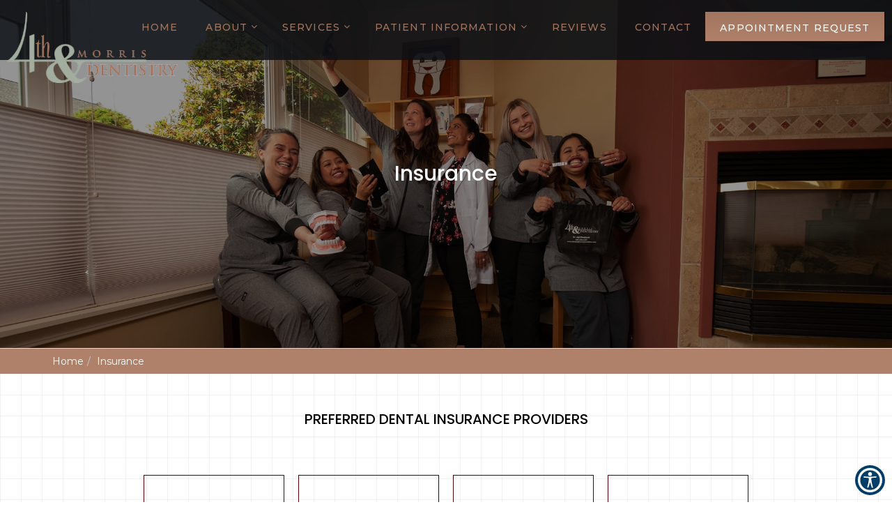

--- FILE ---
content_type: text/html; charset=UTF-8
request_url: https://www.4thandmorrisdentistry.com/page/insurance/
body_size: 31507
content:
<!DOCTYPE html>
<html lang="en" class="font-loaded">
<head>
<meta content="width=device-width, initial-scale=1.0, user-scalable=no" name="viewport"><meta charset="utf-8"><meta content="IE=edge" http-equiv="X-UA-Compatible"><title>Preferred Dental Insurance Providers | Dentist Renton, WA</title><meta content="article" property="og:type"><meta content="https://www.4thandmorrisdentistry.com/page/insurance/" property="og:url"><meta content="https://4thandmorrisdentistry.com/wp-content/uploads/2025/10/new_project_migrated.jpg" property="og:image"><link href="https://www.4thandmorrisdentistry.com/page/insurance/" hreflang="en" rel="alternate"><link href="https://gp-assets-1.growthplug.com" rel="dns-prefetch"><link href="https://gp-assets-2.growthplug.com" rel="dns-prefetch"><link href="https://fonts.googleapis.com" rel="dns-prefetch"><link href="https://www.googletagmanager.com" rel="dns-prefetch"><link href="https://www.google-analytics.com" rel="dns-prefetch"><link href="https://4thandmorrisdentistry.com/wp-content/uploads/2025/10/d494aba5f7a62c4958be655629610631_migrated.png" rel="icon" type="image/png"><script type="text/javascript">
            if (typeof Object.assign != 'function') {
                // Must be writable: true, enumerable: false, configurable: true
                Object.defineProperty(Object, "assign", {
                    value: function assign(target, varArgs) { // .length of function is 2
                    'use strict';
                    if (target == null) { // TypeError if undefined or null
                        throw new TypeError('Cannot convert undefined or null to object');
                    }

                    var to = Object(target);

                    for (var index = 1; index < arguments.length; index++) {
                        var nextSource = arguments[index];

                        if (nextSource != null) { // Skip over if undefined or null
                        for (var nextKey in nextSource) {
                            // Avoid bugs when hasOwnProperty is shadowed
                            if (Object.prototype.hasOwnProperty.call(nextSource, nextKey)) {
                            to[nextKey] = nextSource[nextKey];
                            }
                        }
                        }
                    }
                    return to;
                    },
                    writable: true,
                    configurable: true
                });
            }
        </script><script type="text/javascript">
                var fontData = {};
            </script><script type="text/javascript">
                    var font = '{}';
                    var fontParsed = (font && JSON.parse(font)) || {};
                    fontData = Object.assign(fontData, fontParsed);
                </script><link as="style" href="https://fonts.googleapis.com/css?family=Montserrat:300,400,500,600&amp;display=swap" onload="this.onload=null;this.rel='stylesheet'" rel="preload"><noscript><link href="https://fonts.googleapis.com/css?family=Montserrat:300,400,500,600&amp;display=swap" rel="stylesheet"></noscript><script type="text/javascript">
                    var font = '{}';
                    var fontParsed = (font && JSON.parse(font)) || {};
                    fontData = Object.assign(fontData, fontParsed);
                </script><link as="style" href="https://fonts.googleapis.com/css?family=Poppins:300,400,500,600,700&amp;display=swap" onload="this.onload=null;this.rel='stylesheet'" rel="preload"><noscript><link href="https://fonts.googleapis.com/css?family=Poppins:300,400,500,600,700&amp;display=swap" rel="stylesheet"></noscript><style type="text/css">html{font-family:sans-serif;-webkit-text-size-adjust:100%;-ms-text-size-adjust:100%}body{margin:0}header,nav,section{display:block}video{display:inline-block;vertical-align:baseline}a{background-color:transparent}a:active,a:hover{outline:0}b{font-weight:700}h1{margin:.67em0;font-size:2em}img{border:0}button,input{margin:0;font:inherit;color:inherit}button{overflow:visible}button{text-transform:none}button{-webkit-appearance:button;cursor:pointer}button::-moz-focus-inner,input::-moz-focus-inner{padding:0;border:0}input{line-height:normal}input[type=checkbox]{-webkit-box-sizing:border-box;-moz-box-sizing:border-box;box-sizing:border-box;padding:0}input[type=number]::-webkit-inner-spin-button,input[type=number]::-webkit-outer-spin-button{height:auto}@mediaprint{*,:after,:before{color:#000!important;text-shadow:none!important;background:00!important;-webkit-box-shadow:none!important;box-shadow:none!important}a,a:visited{text-decoration:underline}a[href]:after{content:"("attr(href)")"}a[href^="#"]:after{content:""}img{page-break-inside:avoid}img{max-width:100%!important}h3,p{orphans:3;widows:3}h3{page-break-after:avoid}.navbar{display:none}}@font-face{font-family:'GlyphiconsHalflings';font-display:swap;src:url(https://4thandmorrisdentistry.com/wp-content/uploads/2025/10/glyphicons-halflings-regular_migrated.eot);src:url(https://4thandmorrisdentistry.com/wp-content/uploads/2025/10/glyphicons-halflings-regular_migrated.eot)format('embedded-opentype'),url(https://4thandmorrisdentistry.com/wp-content/uploads/2025/10/glyphicons-halflings-regular_migrated.woff2)format('woff2'),url(https://4thandmorrisdentistry.com/wp-content/uploads/2025/10/glyphicons-halflings-regular_migrated.woff)format('woff'),url(https://4thandmorrisdentistry.com/wp-content/uploads/2025/10/glyphicons-halflings-regular_migrated.ttf)format('truetype'),url(https://4thandmorrisdentistry.com/wp-content/uploads/2025/10/glyphicons-halflings-regular_migrated.svg)format('svg')}*{-webkit-box-sizing:border-box;-moz-box-sizing:border-box;box-sizing:border-box}:after,:before{-webkit-box-sizing:border-box;-moz-box-sizing:border-box;box-sizing:border-box}html{font-size:10px;-webkit-tap-highlight-color:rgba(0,0,0,0)}body{font-family:"HelveticaNeue",Helvetica,Arial,sans-serif;font-size:14px;line-height:1.42857143;color:#333;background-color:#fff}button,input{font-family:inherit;font-size:inherit;line-height:inherit}a{color:#337ab7;text-decoration:none}a:focus,a:hover{color:#23527c;text-decoration:underline}a:focus{outline:5pxauto-webkit-focus-ring-color;outline-offset:-2px}img{vertical-align:middle}.img-responsive{display:block;max-width:100%;height:auto}h1,h3,h4,h5{font-family:inherit;font-weight:500;line-height:1.1;color:inherit}h1,h3{margin-top:20px;margin-bottom:10px}h4,h5{margin-top:10px;margin-bottom:10px}h1{font-size:36px}h3{font-size:24px}h4{font-size:18px}h5{font-size:14px}p{margin:0010px}.text-center{text-align:center}ol,ul{margin-top:0;margin-bottom:10px}.container{padding-right:15px;padding-left:15px;margin-right:auto;margin-left:auto}@media(min-width:768px){.container{width:750px}}@media(min-width:992px){.container{width:970px}}@media(min-width:1200px){.container{width:1170px}}.container-fluid{padding-right:15px;padding-left:15px;margin-right:auto;margin-left:auto}.row{margin-right:-15px;margin-left:-15px}.col-md-12,.col-md-4,.col-md-6,.col-md-7,.col-sm-6,.col-xs-12{position:relative;min-height:1px;padding-right:15px;padding-left:15px}.col-xs-12{float:left}.col-xs-12{width:100%}@media(min-width:768px){.col-sm-6{float:left}.col-sm-6{width:50%}}@media(min-width:992px){.col-md-12,.col-md-4,.col-md-6,.col-md-7{float:left}.col-md-12{width:100%}.col-md-7{width:58.33333333%}.col-md-6{width:50%}.col-md-4{width:33.33333333%}}@mediascreenand(max-width:767px){}label{display:inline-block;max-width:100%;margin-bottom:5px;font-weight:700}input[type=checkbox]{margin:4px00;margin-top:1px9;line-height:normal}input[type=checkbox]:focus{outline:5pxauto-webkit-focus-ring-color;outline-offset:-2px}.form-control{display:block;width:100%;height:34px;padding:6px12px;font-size:14px;line-height:1.42857143;color:#555;background-color:#fff;background-image:none;border:1pxsolid#ccc;border-radius:4px;-webkit-box-shadow:inset01px1pxrgba(0,0,0,.075);box-shadow:inset01px1pxrgba(0,0,0,.075);-webkit-transition:border-colorease-in-out.15s,-webkit-box-shadowease-in-out.15s;-o-transition:border-colorease-in-out.15s,box-shadowease-in-out.15s;transition:border-colorease-in-out.15s,box-shadowease-in-out.15s}.form-control:focus{border-color:#66afe9;outline:0;-webkit-box-shadow:inset01px1pxrgba(0,0,0,.075),008pxrgba(102,175,233,.6);box-shadow:inset01px1pxrgba(0,0,0,.075),008pxrgba(102,175,233,.6)}.form-control::-moz-placeholder{color:#999;opacity:1}.form-control:-ms-input-placeholder{color:#999}.form-control::-webkit-input-placeholder{color:#999}.form-control::-ms-expand{background-color:transparent;border:0}@mediascreenand(-webkit-min-device-pixel-ratio:0){}.form-group{margin-bottom:15px}.radio{position:relative;display:block;margin-top:10px;margin-bottom:10px}.radio-inline{position:relative;display:inline-block;padding-left:20px;margin-bottom:0;font-weight:400;vertical-align:middle;cursor:pointer}.btn{display:inline-block;padding:6px12px;margin-bottom:0;font-size:14px;font-weight:400;line-height:1.42857143;text-align:center;white-space:nowrap;vertical-align:middle;-ms-touch-action:manipulation;touch-action:manipulation;cursor:pointer;-webkit-user-select:none;-moz-user-select:none;-ms-user-select:none;user-select:none;background-image:none;border:1pxsolidtransparent;border-radius:4px}.btn:active:focus,.btn:focus{outline:5pxauto-webkit-focus-ring-color;outline-offset:-2px}.btn:focus,.btn:hover{color:#333;text-decoration:none}.btn:active{background-image:none;outline:0;-webkit-box-shadow:inset03px5pxrgba(0,0,0,.125);box-shadow:inset03px5pxrgba(0,0,0,.125)}.btn-primary{color:#fff;background-color:#337ab7;border-color:#2e6da4}.btn-primary:focus{color:#fff;background-color:#286090;border-color:#122b40}.btn-primary:hover{color:#fff;background-color:#286090;border-color:#204d74}.btn-primary:active{color:#fff;background-color:#286090;border-color:#204d74}.btn-primary:active:focus,.btn-primary:active:hover{color:#fff;background-color:#204d74;border-color:#122b40}.btn-primary:active{background-image:none}.dropdown-toggle:focus{outline:0}.navbar{position:relative;min-height:50px;margin-bottom:20px;border:1pxsolidtransparent}@media(min-width:768px){.navbar{border-radius:4px}}.navbar-collapse{padding-right:15px;padding-left:15px;overflow-x:visible;-webkit-overflow-scrolling:touch;border-top:1pxsolidtransparent;-webkit-box-shadow:inset01px0rgba(255,255,255,.1);box-shadow:inset01px0rgba(255,255,255,.1)}@media(min-width:768px){.navbar-collapse{width:auto;border-top:0;-webkit-box-shadow:none;box-shadow:none}}.navbar-fixed-top{position:fixed;right:0;left:0;z-index:1030}@media(min-width:768px){.navbar-fixed-top{border-radius:0}}.navbar-fixed-top{top:0;border-width:001px}.navbar-brand{float:left;height:50px;padding:15px15px;font-size:18px;line-height:20px}.navbar-brand:focus,.navbar-brand:hover{text-decoration:none}.navbar-brand>img{display:block}.navbar-toggle{position:relative;float:right;padding:9px10px;margin-top:8px;margin-right:15px;margin-bottom:8px;background-color:transparent;background-image:none;border:1pxsolidtransparent;border-radius:4px}.navbar-toggle:focus{outline:0}@media(min-width:768px){.navbar-toggle{display:none}}.navbar-default{background-color:#f8f8f8;border-color:#e7e7e7}.breadcrumb{padding:8px15px;margin-bottom:20px;list-style:none;background-color:#f5f5f5;border-radius:4px}.breadcrumb>li{display:inline-block}.breadcrumb>li+li:before{padding:05px;color:#ccc;content:"/ 0a0"}@mediascreenand(min-width:768px){}@-webkit-keyframesprogress-bar-stripes{}@-o-keyframesprogress-bar-stripes{}@keyframesprogress-bar-stripes{}.panel>.table-responsive:first-child>.table:first-child>tbody:first-child>tr:first-childtd:first-child,.panel>.table-responsive:first-child>.table:first-child>tbody:first-child>tr:first-childth:first-child,.panel>.table-responsive:first-child>.table:first-child>thead:first-child>tr:first-childtd:first-child,.panel>.table-responsive:first-child>.table:first-child>thead:first-child>tr:first-childth:first-child,.panel>.table:first-child>tbody:first-child>tr:first-childtd:first-child,.panel>.table:first-child>tbody:first-child>tr:first-childth:first-child,.panel>.table:first-child>thead:first-child>tr:first-childtd:first-child,.panel>.table:first-child>thead:first-child>tr:first-childth:first-child{border-top-left-radius:3px}.panel>.table-responsive:first-child>.table:first-child>tbody:first-child>tr:first-childtd:last-child,.panel>.table-responsive:first-child>.table:first-child>tbody:first-child>tr:first-childth:last-child,.panel>.table-responsive:first-child>.table:first-child>thead:first-child>tr:first-childtd:last-child,.panel>.table-responsive:first-child>.table:first-child>thead:first-child>tr:first-childth:last-child,.panel>.table:first-child>tbody:first-child>tr:first-childtd:last-child,.panel>.table:first-child>tbody:first-child>tr:first-childth:last-child,.panel>.table:first-child>thead:first-child>tr:first-childtd:last-child,.panel>.table:first-child>thead:first-child>tr:first-childth:last-child{border-top-right-radius:3px}.panel>.table-responsive:last-child>.table:last-child>tbody:last-child>tr:last-childtd:first-child,.panel>.table-responsive:last-child>.table:last-child>tbody:last-child>tr:last-childth:first-child,.panel>.table-responsive:last-child>.table:last-child>tfoot:last-child>tr:last-childtd:first-child,.panel>.table-responsive:last-child>.table:last-child>tfoot:last-child>tr:last-childth:first-child,.panel>.table:last-child>tbody:last-child>tr:last-childtd:first-child,.panel>.table:last-child>tbody:last-child>tr:last-childth:first-child,.panel>.table:last-child>tfoot:last-child>tr:last-childtd:first-child,.panel>.table:last-child>tfoot:last-child>tr:last-childth:first-child{border-bottom-left-radius:3px}.panel>.table-responsive:last-child>.table:last-child>tbody:last-child>tr:last-childtd:last-child,.panel>.table-responsive:last-child>.table:last-child>tbody:last-child>tr:last-childth:last-child,.panel>.table-responsive:last-child>.table:last-child>tfoot:last-child>tr:last-childtd:last-child,.panel>.table-responsive:last-child>.table:last-child>tfoot:last-child>tr:last-childth:last-child,.panel>.table:last-child>tbody:last-child>tr:last-childtd:last-child,.panel>.table:last-child>tbody:last-child>tr:last-childth:last-child,.panel>.table:last-child>tfoot:last-child>tr:last-childtd:last-child,.panel>.table:last-child>tfoot:last-child>tr:last-childth:last-child{border-bottom-right-radius:3px}.panel>.table>tbody:first-child>tr:first-childtd,.panel>.table>tbody:first-child>tr:first-childth{border-top:0}.modal{position:fixed;top:0;right:0;bottom:0;left:0;z-index:1050;display:none;overflow:hidden;-webkit-overflow-scrolling:touch;outline:0}.modal-dialog{position:relative;width:auto;margin:10px}.modal-content{position:relative;background-color:#fff;-webkit-background-clip:padding-box;background-clip:padding-box;border:1pxsolid#999;border:1pxsolidrgba(0,0,0,.2);border-radius:6px;outline:0;-webkit-box-shadow:03px9pxrgba(0,0,0,.5);box-shadow:03px9pxrgba(0,0,0,.5)}.modal-body{position:relative;padding:15px}@media(min-width:768px){.modal-dialog{width:600px;margin:30pxauto}.modal-content{-webkit-box-shadow:05px15pxrgba(0,0,0,.5);box-shadow:05px15pxrgba(0,0,0,.5)}}@mediaalland(transform-3d),(-webkit-transform-3d){}@mediascreenand(min-width:768px){}.container-fluid:after,.container-fluid:before,.container:after,.container:before,.navbar-collapse:after,.navbar-collapse:before,.navbar:after,.navbar:before,.row:after,.row:before{display:table;content:""}.container-fluid:after,.container:after,.navbar-collapse:after,.navbar:after,.row:after{clear:both}.pull-right{float:right!important}.hide{display:none!important}.hidden{display:none!important}@-ms-viewport{width:device-width}.visible-xs{display:none!important}@media(max-width:767px){.visible-xs{display:block!important}}@media(max-width:767px){.hidden-xs{display:none!important}}@mediaprint{}@mediaprint{}@mediaprint{}@mediaprint{}@mediaprint{}@charset"UTF-8";.animated{-webkit-animation-duration:1s;animation-duration:1s;-webkit-animation-fill-mode:both;animation-fill-mode:both}@-webkit-keyframesbounce{0%,20%,53%,80%,100%{-webkit-transition-timing-function:cubic-bezier(0.215,0.610,0.355,1.000);transition-timing-function:cubic-bezier(0.215,0.610,0.355,1.000);-webkit-transform:translate3d(0,0,0);transform:translate3d(0,0,0)}40%,43%{-webkit-transition-timing-function:cubic-bezier(0.755,0.050,0.855,0.060);transition-timing-function:cubic-bezier(0.755,0.050,0.855,0.060);-webkit-transform:translate3d(0,-30px,0);transform:translate3d(0,-30px,0)}70%{-webkit-transition-timing-function:cubic-bezier(0.755,0.050,0.855,0.060);transition-timing-function:cubic-bezier(0.755,0.050,0.855,0.060);-webkit-transform:translate3d(0,-15px,0);transform:translate3d(0,-15px,0)}90%{-webkit-transform:translate3d(0,-4px,0);transform:translate3d(0,-4px,0)}}@keyframesbounce{0%,20%,53%,80%,100%{-webkit-transition-timing-function:cubic-bezier(0.215,0.610,0.355,1.000);transition-timing-function:cubic-bezier(0.215,0.610,0.355,1.000);-webkit-transform:translate3d(0,0,0);transform:translate3d(0,0,0)}40%,43%{-webkit-transition-timing-function:cubic-bezier(0.755,0.050,0.855,0.060);transition-timing-function:cubic-bezier(0.755,0.050,0.855,0.060);-webkit-transform:translate3d(0,-30px,0);transform:translate3d(0,-30px,0)}70%{-webkit-transition-timing-function:cubic-bezier(0.755,0.050,0.855,0.060);transition-timing-function:cubic-bezier(0.755,0.050,0.855,0.060);-webkit-transform:translate3d(0,-15px,0);transform:translate3d(0,-15px,0)}90%{-webkit-transform:translate3d(0,-4px,0);transform:translate3d(0,-4px,0)}}@-webkit-keyframesflash{0%,50%,100%{opacity:1}25%,75%{opacity:0}}@keyframesflash{0%,50%,100%{opacity:1}25%,75%{opacity:0}}@-webkit-keyframespulse{0%{-webkit-transform:scale3d(1,1,1);transform:scale3d(1,1,1)}50%{-webkit-transform:scale3d(1.05,1.05,1.05);transform:scale3d(1.05,1.05,1.05)}100%{-webkit-transform:scale3d(1,1,1);transform:scale3d(1,1,1)}}@keyframespulse{0%{-webkit-transform:scale3d(1,1,1);transform:scale3d(1,1,1)}50%{-webkit-transform:scale3d(1.05,1.05,1.05);transform:scale3d(1.05,1.05,1.05)}100%{-webkit-transform:scale3d(1,1,1);transform:scale3d(1,1,1)}}@-webkit-keyframesrubberBand{0%{-webkit-transform:scale3d(1,1,1);transform:scale3d(1,1,1)}30%{-webkit-transform:scale3d(1.25,0.75,1);transform:scale3d(1.25,0.75,1)}40%{-webkit-transform:scale3d(0.75,1.25,1);transform:scale3d(0.75,1.25,1)}50%{-webkit-transform:scale3d(1.15,0.85,1);transform:scale3d(1.15,0.85,1)}65%{-webkit-transform:scale3d(.95,1.05,1);transform:scale3d(.95,1.05,1)}75%{-webkit-transform:scale3d(1.05,.95,1);transform:scale3d(1.05,.95,1)}100%{-webkit-transform:scale3d(1,1,1);transform:scale3d(1,1,1)}}@keyframesrubberBand{0%{-webkit-transform:scale3d(1,1,1);transform:scale3d(1,1,1)}30%{-webkit-transform:scale3d(1.25,0.75,1);transform:scale3d(1.25,0.75,1)}40%{-webkit-transform:scale3d(0.75,1.25,1);transform:scale3d(0.75,1.25,1)}50%{-webkit-transform:scale3d(1.15,0.85,1);transform:scale3d(1.15,0.85,1)}65%{-webkit-transform:scale3d(.95,1.05,1);transform:scale3d(.95,1.05,1)}75%{-webkit-transform:scale3d(1.05,.95,1);transform:scale3d(1.05,.95,1)}100%{-webkit-transform:scale3d(1,1,1);transform:scale3d(1,1,1)}}@-webkit-keyframesshake{0%,100%{-webkit-transform:translate3d(0,0,0);transform:translate3d(0,0,0)}10%,30%,50%,70%,90%{-webkit-transform:translate3d(-10px,0,0);transform:translate3d(-10px,0,0)}20%,40%,60%,80%{-webkit-transform:translate3d(10px,0,0);transform:translate3d(10px,0,0)}}@keyframesshake{0%,100%{-webkit-transform:translate3d(0,0,0);transform:translate3d(0,0,0)}10%,30%,50%,70%,90%{-webkit-transform:translate3d(-10px,0,0);transform:translate3d(-10px,0,0)}20%,40%,60%,80%{-webkit-transform:translate3d(10px,0,0);transform:translate3d(10px,0,0)}}@-webkit-keyframesswing{20%{-webkit-transform:rotate3d(0,0,1,15deg);transform:rotate3d(0,0,1,15deg)}40%{-webkit-transform:rotate3d(0,0,1,-10deg);transform:rotate3d(0,0,1,-10deg)}60%{-webkit-transform:rotate3d(0,0,1,5deg);transform:rotate3d(0,0,1,5deg)}80%{-webkit-transform:rotate3d(0,0,1,-5deg);transform:rotate3d(0,0,1,-5deg)}100%{-webkit-transform:rotate3d(0,0,1,0deg);transform:rotate3d(0,0,1,0deg)}}@keyframesswing{20%{-webkit-transform:rotate3d(0,0,1,15deg);transform:rotate3d(0,0,1,15deg)}40%{-webkit-transform:rotate3d(0,0,1,-10deg);transform:rotate3d(0,0,1,-10deg)}60%{-webkit-transform:rotate3d(0,0,1,5deg);transform:rotate3d(0,0,1,5deg)}80%{-webkit-transform:rotate3d(0,0,1,-5deg);transform:rotate3d(0,0,1,-5deg)}100%{-webkit-transform:rotate3d(0,0,1,0deg);transform:rotate3d(0,0,1,0deg)}}@-webkit-keyframestada{0%{-webkit-transform:scale3d(1,1,1);transform:scale3d(1,1,1)}10%,20%{-webkit-transform:scale3d(.9,.9,.9)rotate3d(0,0,1,-3deg);transform:scale3d(.9,.9,.9)rotate3d(0,0,1,-3deg)}30%,50%,70%,90%{-webkit-transform:scale3d(1.1,1.1,1.1)rotate3d(0,0,1,3deg);transform:scale3d(1.1,1.1,1.1)rotate3d(0,0,1,3deg)}40%,60%,80%{-webkit-transform:scale3d(1.1,1.1,1.1)rotate3d(0,0,1,-3deg);transform:scale3d(1.1,1.1,1.1)rotate3d(0,0,1,-3deg)}100%{-webkit-transform:scale3d(1,1,1);transform:scale3d(1,1,1)}}@keyframestada{0%{-webkit-transform:scale3d(1,1,1);transform:scale3d(1,1,1)}10%,20%{-webkit-transform:scale3d(.9,.9,.9)rotate3d(0,0,1,-3deg);transform:scale3d(.9,.9,.9)rotate3d(0,0,1,-3deg)}30%,50%,70%,90%{-webkit-transform:scale3d(1.1,1.1,1.1)rotate3d(0,0,1,3deg);transform:scale3d(1.1,1.1,1.1)rotate3d(0,0,1,3deg)}40%,60%,80%{-webkit-transform:scale3d(1.1,1.1,1.1)rotate3d(0,0,1,-3deg);transform:scale3d(1.1,1.1,1.1)rotate3d(0,0,1,-3deg)}100%{-webkit-transform:scale3d(1,1,1);transform:scale3d(1,1,1)}}@-webkit-keyframeswobble{0%{-webkit-transform:none;transform:none}15%{-webkit-transform:translate3d(-25%,0,0)rotate3d(0,0,1,-5deg);transform:translate3d(-25%,0,0)rotate3d(0,0,1,-5deg)}30%{-webkit-transform:translate3d(20%,0,0)rotate3d(0,0,1,3deg);transform:translate3d(20%,0,0)rotate3d(0,0,1,3deg)}45%{-webkit-transform:translate3d(-15%,0,0)rotate3d(0,0,1,-3deg);transform:translate3d(-15%,0,0)rotate3d(0,0,1,-3deg)}60%{-webkit-transform:translate3d(10%,0,0)rotate3d(0,0,1,2deg);transform:translate3d(10%,0,0)rotate3d(0,0,1,2deg)}75%{-webkit-transform:translate3d(-5%,0,0)rotate3d(0,0,1,-1deg);transform:translate3d(-5%,0,0)rotate3d(0,0,1,-1deg)}100%{-webkit-transform:none;transform:none}}@keyframeswobble{0%{-webkit-transform:none;transform:none}15%{-webkit-transform:translate3d(-25%,0,0)rotate3d(0,0,1,-5deg);transform:translate3d(-25%,0,0)rotate3d(0,0,1,-5deg)}30%{-webkit-transform:translate3d(20%,0,0)rotate3d(0,0,1,3deg);transform:translate3d(20%,0,0)rotate3d(0,0,1,3deg)}45%{-webkit-transform:translate3d(-15%,0,0)rotate3d(0,0,1,-3deg);transform:translate3d(-15%,0,0)rotate3d(0,0,1,-3deg)}60%{-webkit-transform:translate3d(10%,0,0)rotate3d(0,0,1,2deg);transform:translate3d(10%,0,0)rotate3d(0,0,1,2deg)}75%{-webkit-transform:translate3d(-5%,0,0)rotate3d(0,0,1,-1deg);transform:translate3d(-5%,0,0)rotate3d(0,0,1,-1deg)}100%{-webkit-transform:none;transform:none}}@-webkit-keyframesbounceIn{0%,20%,40%,60%,80%,100%{-webkit-transition-timing-function:cubic-bezier(0.215,0.610,0.355,1.000);transition-timing-function:cubic-bezier(0.215,0.610,0.355,1.000)}0%{opacity:0;-webkit-transform:scale3d(.3,.3,.3);transform:scale3d(.3,.3,.3)}20%{-webkit-transform:scale3d(1.1,1.1,1.1);transform:scale3d(1.1,1.1,1.1)}40%{-webkit-transform:scale3d(.9,.9,.9);transform:scale3d(.9,.9,.9)}60%{opacity:1;-webkit-transform:scale3d(1.03,1.03,1.03);transform:scale3d(1.03,1.03,1.03)}80%{-webkit-transform:scale3d(.97,.97,.97);transform:scale3d(.97,.97,.97)}100%{opacity:1;-webkit-transform:scale3d(1,1,1);transform:scale3d(1,1,1)}}@keyframesbounceIn{0%,20%,40%,60%,80%,100%{-webkit-transition-timing-function:cubic-bezier(0.215,0.610,0.355,1.000);transition-timing-function:cubic-bezier(0.215,0.610,0.355,1.000)}0%{opacity:0;-webkit-transform:scale3d(.3,.3,.3);transform:scale3d(.3,.3,.3)}20%{-webkit-transform:scale3d(1.1,1.1,1.1);transform:scale3d(1.1,1.1,1.1)}40%{-webkit-transform:scale3d(.9,.9,.9);transform:scale3d(.9,.9,.9)}60%{opacity:1;-webkit-transform:scale3d(1.03,1.03,1.03);transform:scale3d(1.03,1.03,1.03)}80%{-webkit-transform:scale3d(.97,.97,.97);transform:scale3d(.97,.97,.97)}100%{opacity:1;-webkit-transform:scale3d(1,1,1);transform:scale3d(1,1,1)}}@-webkit-keyframesbounceInDown{0%,60%,75%,90%,100%{-webkit-transition-timing-function:cubic-bezier(0.215,0.610,0.355,1.000);transition-timing-function:cubic-bezier(0.215,0.610,0.355,1.000)}0%{opacity:0;-webkit-transform:translate3d(0,-3000px,0);transform:translate3d(0,-3000px,0)}60%{opacity:1;-webkit-transform:translate3d(0,25px,0);transform:translate3d(0,25px,0)}75%{-webkit-transform:translate3d(0,-10px,0);transform:translate3d(0,-10px,0)}90%{-webkit-transform:translate3d(0,5px,0);transform:translate3d(0,5px,0)}100%{-webkit-transform:none;transform:none}}@keyframesbounceInDown{0%,60%,75%,90%,100%{-webkit-transition-timing-function:cubic-bezier(0.215,0.610,0.355,1.000);transition-timing-function:cubic-bezier(0.215,0.610,0.355,1.000)}0%{opacity:0;-webkit-transform:translate3d(0,-3000px,0);transform:translate3d(0,-3000px,0)}60%{opacity:1;-webkit-transform:translate3d(0,25px,0);transform:translate3d(0,25px,0)}75%{-webkit-transform:translate3d(0,-10px,0);transform:translate3d(0,-10px,0)}90%{-webkit-transform:translate3d(0,5px,0);transform:translate3d(0,5px,0)}100%{-webkit-transform:none;transform:none}}@-webkit-keyframesbounceInLeft{0%,60%,75%,90%,100%{-webkit-transition-timing-function:cubic-bezier(0.215,0.610,0.355,1.000);transition-timing-function:cubic-bezier(0.215,0.610,0.355,1.000)}0%{opacity:0;-webkit-transform:translate3d(-3000px,0,0);transform:translate3d(-3000px,0,0)}60%{opacity:1;-webkit-transform:translate3d(25px,0,0);transform:translate3d(25px,0,0)}75%{-webkit-transform:translate3d(-10px,0,0);transform:translate3d(-10px,0,0)}90%{-webkit-transform:translate3d(5px,0,0);transform:translate3d(5px,0,0)}100%{-webkit-transform:none;transform:none}}@keyframesbounceInLeft{0%,60%,75%,90%,100%{-webkit-transition-timing-function:cubic-bezier(0.215,0.610,0.355,1.000);transition-timing-function:cubic-bezier(0.215,0.610,0.355,1.000)}0%{opacity:0;-webkit-transform:translate3d(-3000px,0,0);transform:translate3d(-3000px,0,0)}60%{opacity:1;-webkit-transform:translate3d(25px,0,0);transform:translate3d(25px,0,0)}75%{-webkit-transform:translate3d(-10px,0,0);transform:translate3d(-10px,0,0)}90%{-webkit-transform:translate3d(5px,0,0);transform:translate3d(5px,0,0)}100%{-webkit-transform:none;transform:none}}@-webkit-keyframesbounceInRight{0%,60%,75%,90%,100%{-webkit-transition-timing-function:cubic-bezier(0.215,0.610,0.355,1.000);transition-timing-function:cubic-bezier(0.215,0.610,0.355,1.000)}0%{opacity:0;-webkit-transform:translate3d(3000px,0,0);transform:translate3d(3000px,0,0)}60%{opacity:1;-webkit-transform:translate3d(-25px,0,0);transform:translate3d(-25px,0,0)}75%{-webkit-transform:translate3d(10px,0,0);transform:translate3d(10px,0,0)}90%{-webkit-transform:translate3d(-5px,0,0);transform:translate3d(-5px,0,0)}100%{-webkit-transform:none;transform:none}}@keyframesbounceInRight{0%,60%,75%,90%,100%{-webkit-transition-timing-function:cubic-bezier(0.215,0.610,0.355,1.000);transition-timing-function:cubic-bezier(0.215,0.610,0.355,1.000)}0%{opacity:0;-webkit-transform:translate3d(3000px,0,0);transform:translate3d(3000px,0,0)}60%{opacity:1;-webkit-transform:translate3d(-25px,0,0);transform:translate3d(-25px,0,0)}75%{-webkit-transform:translate3d(10px,0,0);transform:translate3d(10px,0,0)}90%{-webkit-transform:translate3d(-5px,0,0);transform:translate3d(-5px,0,0)}100%{-webkit-transform:none;transform:none}}@-webkit-keyframesbounceInUp{0%,60%,75%,90%,100%{-webkit-transition-timing-function:cubic-bezier(0.215,0.610,0.355,1.000);transition-timing-function:cubic-bezier(0.215,0.610,0.355,1.000)}0%{opacity:0;-webkit-transform:translate3d(0,3000px,0);transform:translate3d(0,3000px,0)}60%{opacity:1;-webkit-transform:translate3d(0,-20px,0);transform:translate3d(0,-20px,0)}75%{-webkit-transform:translate3d(0,10px,0);transform:translate3d(0,10px,0)}90%{-webkit-transform:translate3d(0,-5px,0);transform:translate3d(0,-5px,0)}100%{-webkit-transform:translate3d(0,0,0);transform:translate3d(0,0,0)}}@keyframesbounceInUp{0%,60%,75%,90%,100%{-webkit-transition-timing-function:cubic-bezier(0.215,0.610,0.355,1.000);transition-timing-function:cubic-bezier(0.215,0.610,0.355,1.000)}0%{opacity:0;-webkit-transform:translate3d(0,3000px,0);transform:translate3d(0,3000px,0)}60%{opacity:1;-webkit-transform:translate3d(0,-20px,0);transform:translate3d(0,-20px,0)}75%{-webkit-transform:translate3d(0,10px,0);transform:translate3d(0,10px,0)}90%{-webkit-transform:translate3d(0,-5px,0);transform:translate3d(0,-5px,0)}100%{-webkit-transform:translate3d(0,0,0);transform:translate3d(0,0,0)}}@-webkit-keyframesbounceOut{20%{-webkit-transform:scale3d(.9,.9,.9);transform:scale3d(.9,.9,.9)}50%,55%{opacity:1;-webkit-transform:scale3d(1.1,1.1,1.1);transform:scale3d(1.1,1.1,1.1)}100%{opacity:0;-webkit-transform:scale3d(.3,.3,.3);transform:scale3d(.3,.3,.3)}}@keyframesbounceOut{20%{-webkit-transform:scale3d(.9,.9,.9);transform:scale3d(.9,.9,.9)}50%,55%{opacity:1;-webkit-transform:scale3d(1.1,1.1,1.1);transform:scale3d(1.1,1.1,1.1)}100%{opacity:0;-webkit-transform:scale3d(.3,.3,.3);transform:scale3d(.3,.3,.3)}}@-webkit-keyframesbounceOutDown{20%{-webkit-transform:translate3d(0,10px,0);transform:translate3d(0,10px,0)}40%,45%{opacity:1;-webkit-transform:translate3d(0,-20px,0);transform:translate3d(0,-20px,0)}100%{opacity:0;-webkit-transform:translate3d(0,2000px,0);transform:translate3d(0,2000px,0)}}@keyframesbounceOutDown{20%{-webkit-transform:translate3d(0,10px,0);transform:translate3d(0,10px,0)}40%,45%{opacity:1;-webkit-transform:translate3d(0,-20px,0);transform:translate3d(0,-20px,0)}100%{opacity:0;-webkit-transform:translate3d(0,2000px,0);transform:translate3d(0,2000px,0)}}@-webkit-keyframesbounceOutLeft{20%{opacity:1;-webkit-transform:translate3d(20px,0,0);transform:translate3d(20px,0,0)}100%{opacity:0;-webkit-transform:translate3d(-2000px,0,0);transform:translate3d(-2000px,0,0)}}@keyframesbounceOutLeft{20%{opacity:1;-webkit-transform:translate3d(20px,0,0);transform:translate3d(20px,0,0)}100%{opacity:0;-webkit-transform:translate3d(-2000px,0,0);transform:translate3d(-2000px,0,0)}}@-webkit-keyframesbounceOutRight{20%{opacity:1;-webkit-transform:translate3d(-20px,0,0);transform:translate3d(-20px,0,0)}100%{opacity:0;-webkit-transform:translate3d(2000px,0,0);transform:translate3d(2000px,0,0)}}@keyframesbounceOutRight{20%{opacity:1;-webkit-transform:translate3d(-20px,0,0);transform:translate3d(-20px,0,0)}100%{opacity:0;-webkit-transform:translate3d(2000px,0,0);transform:translate3d(2000px,0,0)}}@-webkit-keyframesbounceOutUp{20%{-webkit-transform:translate3d(0,-10px,0);transform:translate3d(0,-10px,0)}40%,45%{opacity:1;-webkit-transform:translate3d(0,20px,0);transform:translate3d(0,20px,0)}100%{opacity:0;-webkit-transform:translate3d(0,-2000px,0);transform:translate3d(0,-2000px,0)}}@keyframesbounceOutUp{20%{-webkit-transform:translate3d(0,-10px,0);transform:translate3d(0,-10px,0)}40%,45%{opacity:1;-webkit-transform:translate3d(0,20px,0);transform:translate3d(0,20px,0)}100%{opacity:0;-webkit-transform:translate3d(0,-2000px,0);transform:translate3d(0,-2000px,0)}}@-webkit-keyframesfadeIn{0%{opacity:0}100%{opacity:1}}@keyframesfadeIn{0%{opacity:0}100%{opacity:1}}@-webkit-keyframesfadeInDown{0%{opacity:0;-webkit-transform:translate3d(0,-100%,0);transform:translate3d(0,-100%,0)}100%{opacity:1;-webkit-transform:none;transform:none}}@keyframesfadeInDown{0%{opacity:0;-webkit-transform:translate3d(0,-100%,0);transform:translate3d(0,-100%,0)}100%{opacity:1;-webkit-transform:none;transform:none}}.fadeInDown{-webkit-animation-name:fadeInDown;animation-name:fadeInDown}@-webkit-keyframesfadeInDownBig{0%{opacity:0;-webkit-transform:translate3d(0,-2000px,0);transform:translate3d(0,-2000px,0)}100%{opacity:1;-webkit-transform:none;transform:none}}@keyframesfadeInDownBig{0%{opacity:0;-webkit-transform:translate3d(0,-2000px,0);transform:translate3d(0,-2000px,0)}100%{opacity:1;-webkit-transform:none;transform:none}}@-webkit-keyframesfadeInLeft{0%{opacity:0;-webkit-transform:translate3d(-100%,0,0);transform:translate3d(-100%,0,0)}100%{opacity:1;-webkit-transform:none;transform:none}}@keyframesfadeInLeft{0%{opacity:0;-webkit-transform:translate3d(-100%,0,0);transform:translate3d(-100%,0,0)}100%{opacity:1;-webkit-transform:none;transform:none}}.fadeInLeft{-webkit-animation-name:fadeInLeft;animation-name:fadeInLeft}@-webkit-keyframesfadeInLeftBig{0%{opacity:0;-webkit-transform:translate3d(-2000px,0,0);transform:translate3d(-2000px,0,0)}100%{opacity:1;-webkit-transform:none;transform:none}}@keyframesfadeInLeftBig{0%{opacity:0;-webkit-transform:translate3d(-2000px,0,0);transform:translate3d(-2000px,0,0)}100%{opacity:1;-webkit-transform:none;transform:none}}@-webkit-keyframesfadeInRight{0%{opacity:0;-webkit-transform:translate3d(100%,0,0);transform:translate3d(100%,0,0)}100%{opacity:1;-webkit-transform:none;transform:none}}@keyframesfadeInRight{0%{opacity:0;-webkit-transform:translate3d(100%,0,0);transform:translate3d(100%,0,0)}100%{opacity:1;-webkit-transform:none;transform:none}}.fadeInRight{-webkit-animation-name:fadeInRight;animation-name:fadeInRight}@-webkit-keyframesfadeInRightBig{0%{opacity:0;-webkit-transform:translate3d(2000px,0,0);transform:translate3d(2000px,0,0)}100%{opacity:1;-webkit-transform:none;transform:none}}@keyframesfadeInRightBig{0%{opacity:0;-webkit-transform:translate3d(2000px,0,0);transform:translate3d(2000px,0,0)}100%{opacity:1;-webkit-transform:none;transform:none}}@-webkit-keyframesfadeInUp{0%{opacity:0;-webkit-transform:translate3d(0,100%,0);transform:translate3d(0,100%,0)}100%{opacity:1;-webkit-transform:none;transform:none}}@keyframesfadeInUp{0%{opacity:0;-webkit-transform:translate3d(0,100%,0);transform:translate3d(0,100%,0)}100%{opacity:1;-webkit-transform:none;transform:none}}.fadeInUp{-webkit-animation-name:fadeInUp;animation-name:fadeInUp}@-webkit-keyframesfadeInUpBig{0%{opacity:0;-webkit-transform:translate3d(0,2000px,0);transform:translate3d(0,2000px,0)}100%{opacity:1;-webkit-transform:none;transform:none}}@keyframesfadeInUpBig{0%{opacity:0;-webkit-transform:translate3d(0,2000px,0);transform:translate3d(0,2000px,0)}100%{opacity:1;-webkit-transform:none;transform:none}}@-webkit-keyframesfadeOut{0%{opacity:1}100%{opacity:0}}@keyframesfadeOut{0%{opacity:1}100%{opacity:0}}@-webkit-keyframesfadeOutDown{0%{opacity:1}100%{opacity:0;-webkit-transform:translate3d(0,100%,0);transform:translate3d(0,100%,0)}}@keyframesfadeOutDown{0%{opacity:1}100%{opacity:0;-webkit-transform:translate3d(0,100%,0);transform:translate3d(0,100%,0)}}@-webkit-keyframesfadeOutDownBig{0%{opacity:1}100%{opacity:0;-webkit-transform:translate3d(0,2000px,0);transform:translate3d(0,2000px,0)}}@keyframesfadeOutDownBig{0%{opacity:1}100%{opacity:0;-webkit-transform:translate3d(0,2000px,0);transform:translate3d(0,2000px,0)}}@-webkit-keyframesfadeOutLeft{0%{opacity:1}100%{opacity:0;-webkit-transform:translate3d(-100%,0,0);transform:translate3d(-100%,0,0)}}@keyframesfadeOutLeft{0%{opacity:1}100%{opacity:0;-webkit-transform:translate3d(-100%,0,0);transform:translate3d(-100%,0,0)}}@-webkit-keyframesfadeOutLeftBig{0%{opacity:1}100%{opacity:0;-webkit-transform:translate3d(-2000px,0,0);transform:translate3d(-2000px,0,0)}}@keyframesfadeOutLeftBig{0%{opacity:1}100%{opacity:0;-webkit-transform:translate3d(-2000px,0,0);transform:translate3d(-2000px,0,0)}}@-webkit-keyframesfadeOutRight{0%{opacity:1}100%{opacity:0;-webkit-transform:translate3d(100%,0,0);transform:translate3d(100%,0,0)}}@keyframesfadeOutRight{0%{opacity:1}100%{opacity:0;-webkit-transform:translate3d(100%,0,0);transform:translate3d(100%,0,0)}}@-webkit-keyframesfadeOutRightBig{0%{opacity:1}100%{opacity:0;-webkit-transform:translate3d(2000px,0,0);transform:translate3d(2000px,0,0)}}@keyframesfadeOutRightBig{0%{opacity:1}100%{opacity:0;-webkit-transform:translate3d(2000px,0,0);transform:translate3d(2000px,0,0)}}@-webkit-keyframesfadeOutUp{0%{opacity:1}100%{opacity:0;-webkit-transform:translate3d(0,-100%,0);transform:translate3d(0,-100%,0)}}@keyframesfadeOutUp{0%{opacity:1}100%{opacity:0;-webkit-transform:translate3d(0,-100%,0);transform:translate3d(0,-100%,0)}}@-webkit-keyframesfadeOutUpBig{0%{opacity:1}100%{opacity:0;-webkit-transform:translate3d(0,-2000px,0);transform:translate3d(0,-2000px,0)}}@keyframesfadeOutUpBig{0%{opacity:1}100%{opacity:0;-webkit-transform:translate3d(0,-2000px,0);transform:translate3d(0,-2000px,0)}}@-webkit-keyframesflip{0%{-webkit-transform:perspective(400px)rotate3d(0,1,0,-360deg);transform:perspective(400px)rotate3d(0,1,0,-360deg);-webkit-animation-timing-function:ease-out;animation-timing-function:ease-out}40%{-webkit-transform:perspective(400px)translate3d(0,0,150px)rotate3d(0,1,0,-190deg);transform:perspective(400px)translate3d(0,0,150px)rotate3d(0,1,0,-190deg);-webkit-animation-timing-function:ease-out;animation-timing-function:ease-out}50%{-webkit-transform:perspective(400px)translate3d(0,0,150px)rotate3d(0,1,0,-170deg);transform:perspective(400px)translate3d(0,0,150px)rotate3d(0,1,0,-170deg);-webkit-animation-timing-function:ease-in;animation-timing-function:ease-in}80%{-webkit-transform:perspective(400px)scale3d(.95,.95,.95);transform:perspective(400px)scale3d(.95,.95,.95);-webkit-animation-timing-function:ease-in;animation-timing-function:ease-in}100%{-webkit-transform:perspective(400px);transform:perspective(400px);-webkit-animation-timing-function:ease-in;animation-timing-function:ease-in}}@keyframesflip{0%{-webkit-transform:perspective(400px)rotate3d(0,1,0,-360deg);transform:perspective(400px)rotate3d(0,1,0,-360deg);-webkit-animation-timing-function:ease-out;animation-timing-function:ease-out}40%{-webkit-transform:perspective(400px)translate3d(0,0,150px)rotate3d(0,1,0,-190deg);transform:perspective(400px)translate3d(0,0,150px)rotate3d(0,1,0,-190deg);-webkit-animation-timing-function:ease-out;animation-timing-function:ease-out}50%{-webkit-transform:perspective(400px)translate3d(0,0,150px)rotate3d(0,1,0,-170deg);transform:perspective(400px)translate3d(0,0,150px)rotate3d(0,1,0,-170deg);-webkit-animation-timing-function:ease-in;animation-timing-function:ease-in}80%{-webkit-transform:perspective(400px)scale3d(.95,.95,.95);transform:perspective(400px)scale3d(.95,.95,.95);-webkit-animation-timing-function:ease-in;animation-timing-function:ease-in}100%{-webkit-transform:perspective(400px);transform:perspective(400px);-webkit-animation-timing-function:ease-in;animation-timing-function:ease-in}}@-webkit-keyframesflipInX{0%{-webkit-transform:perspective(400px)rotate3d(1,0,0,90deg);transform:perspective(400px)rotate3d(1,0,0,90deg);-webkit-transition-timing-function:ease-in;transition-timing-function:ease-in;opacity:0}40%{-webkit-transform:perspective(400px)rotate3d(1,0,0,-20deg);transform:perspective(400px)rotate3d(1,0,0,-20deg);-webkit-transition-timing-function:ease-in;transition-timing-function:ease-in}60%{-webkit-transform:perspective(400px)rotate3d(1,0,0,10deg);transform:perspective(400px)rotate3d(1,0,0,10deg);opacity:1}80%{-webkit-transform:perspective(400px)rotate3d(1,0,0,-5deg);transform:perspective(400px)rotate3d(1,0,0,-5deg)}100%{-webkit-transform:perspective(400px);transform:perspective(400px)}}@keyframesflipInX{0%{-webkit-transform:perspective(400px)rotate3d(1,0,0,90deg);transform:perspective(400px)rotate3d(1,0,0,90deg);-webkit-transition-timing-function:ease-in;transition-timing-function:ease-in;opacity:0}40%{-webkit-transform:perspective(400px)rotate3d(1,0,0,-20deg);transform:perspective(400px)rotate3d(1,0,0,-20deg);-webkit-transition-timing-function:ease-in;transition-timing-function:ease-in}60%{-webkit-transform:perspective(400px)rotate3d(1,0,0,10deg);transform:perspective(400px)rotate3d(1,0,0,10deg);opacity:1}80%{-webkit-transform:perspective(400px)rotate3d(1,0,0,-5deg);transform:perspective(400px)rotate3d(1,0,0,-5deg)}100%{-webkit-transform:perspective(400px);transform:perspective(400px)}}@-webkit-keyframesflipInY{0%{-webkit-transform:perspective(400px)rotate3d(0,1,0,90deg);transform:perspective(400px)rotate3d(0,1,0,90deg);-webkit-transition-timing-function:ease-in;transition-timing-function:ease-in;opacity:0}40%{-webkit-transform:perspective(400px)rotate3d(0,1,0,-20deg);transform:perspective(400px)rotate3d(0,1,0,-20deg);-webkit-transition-timing-function:ease-in;transition-timing-function:ease-in}60%{-webkit-transform:perspective(400px)rotate3d(0,1,0,10deg);transform:perspective(400px)rotate3d(0,1,0,10deg);opacity:1}80%{-webkit-transform:perspective(400px)rotate3d(0,1,0,-5deg);transform:perspective(400px)rotate3d(0,1,0,-5deg)}100%{-webkit-transform:perspective(400px);transform:perspective(400px)}}@keyframesflipInY{0%{-webkit-transform:perspective(400px)rotate3d(0,1,0,90deg);transform:perspective(400px)rotate3d(0,1,0,90deg);-webkit-transition-timing-function:ease-in;transition-timing-function:ease-in;opacity:0}40%{-webkit-transform:perspective(400px)rotate3d(0,1,0,-20deg);transform:perspective(400px)rotate3d(0,1,0,-20deg);-webkit-transition-timing-function:ease-in;transition-timing-function:ease-in}60%{-webkit-transform:perspective(400px)rotate3d(0,1,0,10deg);transform:perspective(400px)rotate3d(0,1,0,10deg);opacity:1}80%{-webkit-transform:perspective(400px)rotate3d(0,1,0,-5deg);transform:perspective(400px)rotate3d(0,1,0,-5deg)}100%{-webkit-transform:perspective(400px);transform:perspective(400px)}}@-webkit-keyframesflipOutX{0%{-webkit-transform:perspective(400px);transform:perspective(400px)}30%{-webkit-transform:perspective(400px)rotate3d(1,0,0,-20deg);transform:perspective(400px)rotate3d(1,0,0,-20deg);opacity:1}100%{-webkit-transform:perspective(400px)rotate3d(1,0,0,90deg);transform:perspective(400px)rotate3d(1,0,0,90deg);opacity:0}}@keyframesflipOutX{0%{-webkit-transform:perspective(400px);transform:perspective(400px)}30%{-webkit-transform:perspective(400px)rotate3d(1,0,0,-20deg);transform:perspective(400px)rotate3d(1,0,0,-20deg);opacity:1}100%{-webkit-transform:perspective(400px)rotate3d(1,0,0,90deg);transform:perspective(400px)rotate3d(1,0,0,90deg);opacity:0}}@-webkit-keyframesflipOutY{0%{-webkit-transform:perspective(400px);transform:perspective(400px)}30%{-webkit-transform:perspective(400px)rotate3d(0,1,0,-15deg);transform:perspective(400px)rotate3d(0,1,0,-15deg);opacity:1}100%{-webkit-transform:perspective(400px)rotate3d(0,1,0,90deg);transform:perspective(400px)rotate3d(0,1,0,90deg);opacity:0}}@keyframesflipOutY{0%{-webkit-transform:perspective(400px);transform:perspective(400px)}30%{-webkit-transform:perspective(400px)rotate3d(0,1,0,-15deg);transform:perspective(400px)rotate3d(0,1,0,-15deg);opacity:1}100%{-webkit-transform:perspective(400px)rotate3d(0,1,0,90deg);transform:perspective(400px)rotate3d(0,1,0,90deg);opacity:0}}@-webkit-keyframeslightSpeedIn{0%{-webkit-transform:translate3d(100%,0,0)skewX(-30deg);transform:translate3d(100%,0,0)skewX(-30deg);opacity:0}60%{-webkit-transform:skewX(20deg);transform:skewX(20deg);opacity:1}80%{-webkit-transform:skewX(-5deg);transform:skewX(-5deg);opacity:1}100%{-webkit-transform:none;transform:none;opacity:1}}@keyframeslightSpeedIn{0%{-webkit-transform:translate3d(100%,0,0)skewX(-30deg);transform:translate3d(100%,0,0)skewX(-30deg);opacity:0}60%{-webkit-transform:skewX(20deg);transform:skewX(20deg);opacity:1}80%{-webkit-transform:skewX(-5deg);transform:skewX(-5deg);opacity:1}100%{-webkit-transform:none;transform:none;opacity:1}}@-webkit-keyframeslightSpeedOut{0%{opacity:1}100%{-webkit-transform:translate3d(100%,0,0)skewX(30deg);transform:translate3d(100%,0,0)skewX(30deg);opacity:0}}@keyframeslightSpeedOut{0%{opacity:1}100%{-webkit-transform:translate3d(100%,0,0)skewX(30deg);transform:translate3d(100%,0,0)skewX(30deg);opacity:0}}@-webkit-keyframesrotateIn{0%{-webkit-transform-origin:center;transform-origin:center;-webkit-transform:rotate3d(0,0,1,-200deg);transform:rotate3d(0,0,1,-200deg);opacity:0}100%{-webkit-transform-origin:center;transform-origin:center;-webkit-transform:none;transform:none;opacity:1}}@keyframesrotateIn{0%{-webkit-transform-origin:center;transform-origin:center;-webkit-transform:rotate3d(0,0,1,-200deg);transform:rotate3d(0,0,1,-200deg);opacity:0}100%{-webkit-transform-origin:center;transform-origin:center;-webkit-transform:none;transform:none;opacity:1}}@-webkit-keyframesrotateInDownLeft{0%{-webkit-transform-origin:leftbottom;transform-origin:leftbottom;-webkit-transform:rotate3d(0,0,1,-45deg);transform:rotate3d(0,0,1,-45deg);opacity:0}100%{-webkit-transform-origin:leftbottom;transform-origin:leftbottom;-webkit-transform:none;transform:none;opacity:1}}@keyframesrotateInDownLeft{0%{-webkit-transform-origin:leftbottom;transform-origin:leftbottom;-webkit-transform:rotate3d(0,0,1,-45deg);transform:rotate3d(0,0,1,-45deg);opacity:0}100%{-webkit-transform-origin:leftbottom;transform-origin:leftbottom;-webkit-transform:none;transform:none;opacity:1}}@-webkit-keyframesrotateInDownRight{0%{-webkit-transform-origin:rightbottom;transform-origin:rightbottom;-webkit-transform:rotate3d(0,0,1,45deg);transform:rotate3d(0,0,1,45deg);opacity:0}100%{-webkit-transform-origin:rightbottom;transform-origin:rightbottom;-webkit-transform:none;transform:none;opacity:1}}@keyframesrotateInDownRight{0%{-webkit-transform-origin:rightbottom;transform-origin:rightbottom;-webkit-transform:rotate3d(0,0,1,45deg);transform:rotate3d(0,0,1,45deg);opacity:0}100%{-webkit-transform-origin:rightbottom;transform-origin:rightbottom;-webkit-transform:none;transform:none;opacity:1}}@-webkit-keyframesrotateInUpLeft{0%{-webkit-transform-origin:leftbottom;transform-origin:leftbottom;-webkit-transform:rotate3d(0,0,1,45deg);transform:rotate3d(0,0,1,45deg);opacity:0}100%{-webkit-transform-origin:leftbottom;transform-origin:leftbottom;-webkit-transform:none;transform:none;opacity:1}}@keyframesrotateInUpLeft{0%{-webkit-transform-origin:leftbottom;transform-origin:leftbottom;-webkit-transform:rotate3d(0,0,1,45deg);transform:rotate3d(0,0,1,45deg);opacity:0}100%{-webkit-transform-origin:leftbottom;transform-origin:leftbottom;-webkit-transform:none;transform:none;opacity:1}}@-webkit-keyframesrotateInUpRight{0%{-webkit-transform-origin:rightbottom;transform-origin:rightbottom;-webkit-transform:rotate3d(0,0,1,-90deg);transform:rotate3d(0,0,1,-90deg);opacity:0}100%{-webkit-transform-origin:rightbottom;transform-origin:rightbottom;-webkit-transform:none;transform:none;opacity:1}}@keyframesrotateInUpRight{0%{-webkit-transform-origin:rightbottom;transform-origin:rightbottom;-webkit-transform:rotate3d(0,0,1,-90deg);transform:rotate3d(0,0,1,-90deg);opacity:0}100%{-webkit-transform-origin:rightbottom;transform-origin:rightbottom;-webkit-transform:none;transform:none;opacity:1}}@-webkit-keyframesrotateOut{0%{-webkit-transform-origin:center;transform-origin:center;opacity:1}100%{-webkit-transform-origin:center;transform-origin:center;-webkit-transform:rotate3d(0,0,1,200deg);transform:rotate3d(0,0,1,200deg);opacity:0}}@keyframesrotateOut{0%{-webkit-transform-origin:center;transform-origin:center;opacity:1}100%{-webkit-transform-origin:center;transform-origin:center;-webkit-transform:rotate3d(0,0,1,200deg);transform:rotate3d(0,0,1,200deg);opacity:0}}@-webkit-keyframesrotateOutDownLeft{0%{-webkit-transform-origin:leftbottom;transform-origin:leftbottom;opacity:1}100%{-webkit-transform-origin:leftbottom;transform-origin:leftbottom;-webkit-transform:rotate3d(0,0,1,45deg);transform:rotate3d(0,0,1,45deg);opacity:0}}@keyframesrotateOutDownLeft{0%{-webkit-transform-origin:leftbottom;transform-origin:leftbottom;opacity:1}100%{-webkit-transform-origin:leftbottom;transform-origin:leftbottom;-webkit-transform:rotate3d(0,0,1,45deg);transform:rotate3d(0,0,1,45deg);opacity:0}}@-webkit-keyframesrotateOutDownRight{0%{-webkit-transform-origin:rightbottom;transform-origin:rightbottom;opacity:1}100%{-webkit-transform-origin:rightbottom;transform-origin:rightbottom;-webkit-transform:rotate3d(0,0,1,-45deg);transform:rotate3d(0,0,1,-45deg);opacity:0}}@keyframesrotateOutDownRight{0%{-webkit-transform-origin:rightbottom;transform-origin:rightbottom;opacity:1}100%{-webkit-transform-origin:rightbottom;transform-origin:rightbottom;-webkit-transform:rotate3d(0,0,1,-45deg);transform:rotate3d(0,0,1,-45deg);opacity:0}}@-webkit-keyframesrotateOutUpLeft{0%{-webkit-transform-origin:leftbottom;transform-origin:leftbottom;opacity:1}100%{-webkit-transform-origin:leftbottom;transform-origin:leftbottom;-webkit-transform:rotate3d(0,0,1,-45deg);transform:rotate3d(0,0,1,-45deg);opacity:0}}@keyframesrotateOutUpLeft{0%{-webkit-transform-origin:leftbottom;transform-origin:leftbottom;opacity:1}100%{-webkit-transform-origin:leftbottom;transform-origin:leftbottom;-webkit-transform:rotate3d(0,0,1,-45deg);transform:rotate3d(0,0,1,-45deg);opacity:0}}@-webkit-keyframesrotateOutUpRight{0%{-webkit-transform-origin:rightbottom;transform-origin:rightbottom;opacity:1}100%{-webkit-transform-origin:rightbottom;transform-origin:rightbottom;-webkit-transform:rotate3d(0,0,1,90deg);transform:rotate3d(0,0,1,90deg);opacity:0}}@keyframesrotateOutUpRight{0%{-webkit-transform-origin:rightbottom;transform-origin:rightbottom;opacity:1}100%{-webkit-transform-origin:rightbottom;transform-origin:rightbottom;-webkit-transform:rotate3d(0,0,1,90deg);transform:rotate3d(0,0,1,90deg);opacity:0}}@-webkit-keyframeshinge{0%{-webkit-transform-origin:topleft;transform-origin:topleft;-webkit-animation-timing-function:ease-in-out;animation-timing-function:ease-in-out}20%,60%{-webkit-transform:rotate3d(0,0,1,80deg);transform:rotate3d(0,0,1,80deg);-webkit-transform-origin:topleft;transform-origin:topleft;-webkit-animation-timing-function:ease-in-out;animation-timing-function:ease-in-out}40%,80%{-webkit-transform:rotate3d(0,0,1,60deg);transform:rotate3d(0,0,1,60deg);-webkit-transform-origin:topleft;transform-origin:topleft;-webkit-animation-timing-function:ease-in-out;animation-timing-function:ease-in-out;opacity:1}100%{-webkit-transform:translate3d(0,700px,0);transform:translate3d(0,700px,0);opacity:0}}@keyframeshinge{0%{-webkit-transform-origin:topleft;transform-origin:topleft;-webkit-animation-timing-function:ease-in-out;animation-timing-function:ease-in-out}20%,60%{-webkit-transform:rotate3d(0,0,1,80deg);transform:rotate3d(0,0,1,80deg);-webkit-transform-origin:topleft;transform-origin:topleft;-webkit-animation-timing-function:ease-in-out;animation-timing-function:ease-in-out}40%,80%{-webkit-transform:rotate3d(0,0,1,60deg);transform:rotate3d(0,0,1,60deg);-webkit-transform-origin:topleft;transform-origin:topleft;-webkit-animation-timing-function:ease-in-out;animation-timing-function:ease-in-out;opacity:1}100%{-webkit-transform:translate3d(0,700px,0);transform:translate3d(0,700px,0);opacity:0}}@-webkit-keyframesrollIn{0%{opacity:0;-webkit-transform:translate3d(-100%,0,0)rotate3d(0,0,1,-120deg);transform:translate3d(-100%,0,0)rotate3d(0,0,1,-120deg)}100%{opacity:1;-webkit-transform:none;transform:none}}@keyframesrollIn{0%{opacity:0;-webkit-transform:translate3d(-100%,0,0)rotate3d(0,0,1,-120deg);transform:translate3d(-100%,0,0)rotate3d(0,0,1,-120deg)}100%{opacity:1;-webkit-transform:none;transform:none}}@-webkit-keyframesrollOut{0%{opacity:1}100%{opacity:0;-webkit-transform:translate3d(100%,0,0)rotate3d(0,0,1,120deg);transform:translate3d(100%,0,0)rotate3d(0,0,1,120deg)}}@keyframesrollOut{0%{opacity:1}100%{opacity:0;-webkit-transform:translate3d(100%,0,0)rotate3d(0,0,1,120deg);transform:translate3d(100%,0,0)rotate3d(0,0,1,120deg)}}@-webkit-keyframeszoomIn{0%{opacity:0;-webkit-transform:scale3d(.3,.3,.3);transform:scale3d(.3,.3,.3)}50%{opacity:1}}@keyframeszoomIn{0%{opacity:0;-webkit-transform:scale3d(.3,.3,.3);transform:scale3d(.3,.3,.3)}50%{opacity:1}}.zoomIn{-webkit-animation-name:zoomIn;animation-name:zoomIn}@-webkit-keyframeszoomInDown{0%{opacity:0;-webkit-transform:scale3d(.1,.1,.1)translate3d(0,-1000px,0);transform:scale3d(.1,.1,.1)translate3d(0,-1000px,0);-webkit-animation-timing-function:cubic-bezier(0.550,0.055,0.675,0.190);animation-timing-function:cubic-bezier(0.550,0.055,0.675,0.190)}60%{opacity:1;-webkit-transform:scale3d(.475,.475,.475)translate3d(0,60px,0);transform:scale3d(.475,.475,.475)translate3d(0,60px,0);-webkit-animation-timing-function:cubic-bezier(0.175,0.885,0.320,1);animation-timing-function:cubic-bezier(0.175,0.885,0.320,1)}}@keyframeszoomInDown{0%{opacity:0;-webkit-transform:scale3d(.1,.1,.1)translate3d(0,-1000px,0);transform:scale3d(.1,.1,.1)translate3d(0,-1000px,0);-webkit-animation-timing-function:cubic-bezier(0.550,0.055,0.675,0.190);animation-timing-function:cubic-bezier(0.550,0.055,0.675,0.190)}60%{opacity:1;-webkit-transform:scale3d(.475,.475,.475)translate3d(0,60px,0);transform:scale3d(.475,.475,.475)translate3d(0,60px,0);-webkit-animation-timing-function:cubic-bezier(0.175,0.885,0.320,1);animation-timing-function:cubic-bezier(0.175,0.885,0.320,1)}}@-webkit-keyframeszoomInLeft{0%{opacity:0;-webkit-transform:scale3d(.1,.1,.1)translate3d(-1000px,0,0);transform:scale3d(.1,.1,.1)translate3d(-1000px,0,0);-webkit-animation-timing-function:cubic-bezier(0.550,0.055,0.675,0.190);animation-timing-function:cubic-bezier(0.550,0.055,0.675,0.190)}60%{opacity:1;-webkit-transform:scale3d(.475,.475,.475)translate3d(10px,0,0);transform:scale3d(.475,.475,.475)translate3d(10px,0,0);-webkit-animation-timing-function:cubic-bezier(0.175,0.885,0.320,1);animation-timing-function:cubic-bezier(0.175,0.885,0.320,1)}}@keyframeszoomInLeft{0%{opacity:0;-webkit-transform:scale3d(.1,.1,.1)translate3d(-1000px,0,0);transform:scale3d(.1,.1,.1)translate3d(-1000px,0,0);-webkit-animation-timing-function:cubic-bezier(0.550,0.055,0.675,0.190);animation-timing-function:cubic-bezier(0.550,0.055,0.675,0.190)}60%{opacity:1;-webkit-transform:scale3d(.475,.475,.475)translate3d(10px,0,0);transform:scale3d(.475,.475,.475)translate3d(10px,0,0);-webkit-animation-timing-function:cubic-bezier(0.175,0.885,0.320,1);animation-timing-function:cubic-bezier(0.175,0.885,0.320,1)}}@-webkit-keyframeszoomInRight{0%{opacity:0;-webkit-transform:scale3d(.1,.1,.1)translate3d(1000px,0,0);transform:scale3d(.1,.1,.1)translate3d(1000px,0,0);-webkit-animation-timing-function:cubic-bezier(0.550,0.055,0.675,0.190);animation-timing-function:cubic-bezier(0.550,0.055,0.675,0.190)}60%{opacity:1;-webkit-transform:scale3d(.475,.475,.475)translate3d(-10px,0,0);transform:scale3d(.475,.475,.475)translate3d(-10px,0,0);-webkit-animation-timing-function:cubic-bezier(0.175,0.885,0.320,1);animation-timing-function:cubic-bezier(0.175,0.885,0.320,1)}}@keyframeszoomInRight{0%{opacity:0;-webkit-transform:scale3d(.1,.1,.1)translate3d(1000px,0,0);transform:scale3d(.1,.1,.1)translate3d(1000px,0,0);-webkit-animation-timing-function:cubic-bezier(0.550,0.055,0.675,0.190);animation-timing-function:cubic-bezier(0.550,0.055,0.675,0.190)}60%{opacity:1;-webkit-transform:scale3d(.475,.475,.475)translate3d(-10px,0,0);transform:scale3d(.475,.475,.475)translate3d(-10px,0,0);-webkit-animation-timing-function:cubic-bezier(0.175,0.885,0.320,1);animation-timing-function:cubic-bezier(0.175,0.885,0.320,1)}}@-webkit-keyframeszoomInUp{0%{opacity:0;-webkit-transform:scale3d(.1,.1,.1)translate3d(0,1000px,0);transform:scale3d(.1,.1,.1)translate3d(0,1000px,0);-webkit-animation-timing-function:cubic-bezier(0.550,0.055,0.675,0.190);animation-timing-function:cubic-bezier(0.550,0.055,0.675,0.190)}60%{opacity:1;-webkit-transform:scale3d(.475,.475,.475)translate3d(0,-60px,0);transform:scale3d(.475,.475,.475)translate3d(0,-60px,0);-webkit-animation-timing-function:cubic-bezier(0.175,0.885,0.320,1);animation-timing-function:cubic-bezier(0.175,0.885,0.320,1)}}@keyframeszoomInUp{0%{opacity:0;-webkit-transform:scale3d(.1,.1,.1)translate3d(0,1000px,0);transform:scale3d(.1,.1,.1)translate3d(0,1000px,0);-webkit-animation-timing-function:cubic-bezier(0.550,0.055,0.675,0.190);animation-timing-function:cubic-bezier(0.550,0.055,0.675,0.190)}60%{opacity:1;-webkit-transform:scale3d(.475,.475,.475)translate3d(0,-60px,0);transform:scale3d(.475,.475,.475)translate3d(0,-60px,0);-webkit-animation-timing-function:cubic-bezier(0.175,0.885,0.320,1);animation-timing-function:cubic-bezier(0.175,0.885,0.320,1)}}@-webkit-keyframeszoomOut{0%{opacity:1}50%{opacity:0;-webkit-transform:scale3d(.3,.3,.3);transform:scale3d(.3,.3,.3)}100%{opacity:0}}@keyframeszoomOut{0%{opacity:1}50%{opacity:0;-webkit-transform:scale3d(.3,.3,.3);transform:scale3d(.3,.3,.3)}100%{opacity:0}}@-webkit-keyframeszoomOutDown{40%{opacity:1;-webkit-transform:scale3d(.475,.475,.475)translate3d(0,-60px,0);transform:scale3d(.475,.475,.475)translate3d(0,-60px,0);-webkit-animation-timing-function:cubic-bezier(0.550,0.055,0.675,0.190);animation-timing-function:cubic-bezier(0.550,0.055,0.675,0.190)}100%{opacity:0;-webkit-transform:scale3d(.1,.1,.1)translate3d(0,2000px,0);transform:scale3d(.1,.1,.1)translate3d(0,2000px,0);-webkit-transform-origin:centerbottom;transform-origin:centerbottom;-webkit-animation-timing-function:cubic-bezier(0.175,0.885,0.320,1);animation-timing-function:cubic-bezier(0.175,0.885,0.320,1)}}@keyframeszoomOutDown{40%{opacity:1;-webkit-transform:scale3d(.475,.475,.475)translate3d(0,-60px,0);transform:scale3d(.475,.475,.475)translate3d(0,-60px,0);-webkit-animation-timing-function:cubic-bezier(0.550,0.055,0.675,0.190);animation-timing-function:cubic-bezier(0.550,0.055,0.675,0.190)}100%{opacity:0;-webkit-transform:scale3d(.1,.1,.1)translate3d(0,2000px,0);transform:scale3d(.1,.1,.1)translate3d(0,2000px,0);-webkit-transform-origin:centerbottom;transform-origin:centerbottom;-webkit-animation-timing-function:cubic-bezier(0.175,0.885,0.320,1);animation-timing-function:cubic-bezier(0.175,0.885,0.320,1)}}@-webkit-keyframeszoomOutLeft{40%{opacity:1;-webkit-transform:scale3d(.475,.475,.475)translate3d(42px,0,0);transform:scale3d(.475,.475,.475)translate3d(42px,0,0)}100%{opacity:0;-webkit-transform:scale(.1)translate3d(-2000px,0,0);transform:scale(.1)translate3d(-2000px,0,0);-webkit-transform-origin:leftcenter;transform-origin:leftcenter}}@keyframeszoomOutLeft{40%{opacity:1;-webkit-transform:scale3d(.475,.475,.475)translate3d(42px,0,0);transform:scale3d(.475,.475,.475)translate3d(42px,0,0)}100%{opacity:0;-webkit-transform:scale(.1)translate3d(-2000px,0,0);transform:scale(.1)translate3d(-2000px,0,0);-webkit-transform-origin:leftcenter;transform-origin:leftcenter}}@-webkit-keyframeszoomOutRight{40%{opacity:1;-webkit-transform:scale3d(.475,.475,.475)translate3d(-42px,0,0);transform:scale3d(.475,.475,.475)translate3d(-42px,0,0)}100%{opacity:0;-webkit-transform:scale(.1)translate3d(2000px,0,0);transform:scale(.1)translate3d(2000px,0,0);-webkit-transform-origin:rightcenter;transform-origin:rightcenter}}@keyframeszoomOutRight{40%{opacity:1;-webkit-transform:scale3d(.475,.475,.475)translate3d(-42px,0,0);transform:scale3d(.475,.475,.475)translate3d(-42px,0,0)}100%{opacity:0;-webkit-transform:scale(.1)translate3d(2000px,0,0);transform:scale(.1)translate3d(2000px,0,0);-webkit-transform-origin:rightcenter;transform-origin:rightcenter}}@-webkit-keyframeszoomOutUp{40%{opacity:1;-webkit-transform:scale3d(.475,.475,.475)translate3d(0,60px,0);transform:scale3d(.475,.475,.475)translate3d(0,60px,0);-webkit-animation-timing-function:cubic-bezier(0.550,0.055,0.675,0.190);animation-timing-function:cubic-bezier(0.550,0.055,0.675,0.190)}100%{opacity:0;-webkit-transform:scale3d(.1,.1,.1)translate3d(0,-2000px,0);transform:scale3d(.1,.1,.1)translate3d(0,-2000px,0);-webkit-transform-origin:centerbottom;transform-origin:centerbottom;-webkit-animation-timing-function:cubic-bezier(0.175,0.885,0.320,1);animation-timing-function:cubic-bezier(0.175,0.885,0.320,1)}}@keyframeszoomOutUp{40%{opacity:1;-webkit-transform:scale3d(.475,.475,.475)translate3d(0,60px,0);transform:scale3d(.475,.475,.475)translate3d(0,60px,0);-webkit-animation-timing-function:cubic-bezier(0.550,0.055,0.675,0.190);animation-timing-function:cubic-bezier(0.550,0.055,0.675,0.190)}100%{opacity:0;-webkit-transform:scale3d(.1,.1,.1)translate3d(0,-2000px,0);transform:scale3d(.1,.1,.1)translate3d(0,-2000px,0);-webkit-transform-origin:centerbottom;transform-origin:centerbottom;-webkit-animation-timing-function:cubic-bezier(0.175,0.885,0.320,1);animation-timing-function:cubic-bezier(0.175,0.885,0.320,1)}}@-webkit-keyframesslideInDown{0%{-webkit-transform:translateY(-100%);transform:translateY(-100%);visibility:visible}100%{-webkit-transform:translateY(0);transform:translateY(0)}}@keyframesslideInDown{0%{-webkit-transform:translateY(-100%);transform:translateY(-100%);visibility:visible}100%{-webkit-transform:translateY(0);transform:translateY(0)}}@-webkit-keyframesslideInLeft{0%{-webkit-transform:translateX(-100%);transform:translateX(-100%);visibility:visible}100%{-webkit-transform:translateX(0);transform:translateX(0)}}@keyframesslideInLeft{0%{-webkit-transform:translateX(-100%);transform:translateX(-100%);visibility:visible}100%{-webkit-transform:translateX(0);transform:translateX(0)}}.slideInLeft{-webkit-animation-name:slideInLeft;animation-name:slideInLeft}@-webkit-keyframesslideInRight{0%{-webkit-transform:translateX(100%);transform:translateX(100%);visibility:visible}100%{-webkit-transform:translateX(0);transform:translateX(0)}}@keyframesslideInRight{0%{-webkit-transform:translateX(100%);transform:translateX(100%);visibility:visible}100%{-webkit-transform:translateX(0);transform:translateX(0)}}.slideInRight{-webkit-animation-name:slideInRight;animation-name:slideInRight}@-webkit-keyframesslideInUp{0%{-webkit-transform:translateY(100%);transform:translateY(100%);visibility:visible}100%{-webkit-transform:translateY(0);transform:translateY(0)}}@keyframesslideInUp{0%{-webkit-transform:translateY(100%);transform:translateY(100%);visibility:visible}100%{-webkit-transform:translateY(0);transform:translateY(0)}}@-webkit-keyframesslideOutDown{0%{-webkit-transform:translateY(0);transform:translateY(0)}100%{visibility:hidden;-webkit-transform:translateY(100%);transform:translateY(100%)}}@keyframesslideOutDown{0%{-webkit-transform:translateY(0);transform:translateY(0)}100%{visibility:hidden;-webkit-transform:translateY(100%);transform:translateY(100%)}}@-webkit-keyframesslideOutLeft{0%{-webkit-transform:translateX(0);transform:translateX(0)}100%{visibility:hidden;-webkit-transform:translateX(-100%);transform:translateX(-100%)}}@keyframesslideOutLeft{0%{-webkit-transform:translateX(0);transform:translateX(0)}100%{visibility:hidden;-webkit-transform:translateX(-100%);transform:translateX(-100%)}}@-webkit-keyframesslideOutRight{0%{-webkit-transform:translateX(0);transform:translateX(0)}100%{visibility:hidden;-webkit-transform:translateX(100%);transform:translateX(100%)}}@keyframesslideOutRight{0%{-webkit-transform:translateX(0);transform:translateX(0)}100%{visibility:hidden;-webkit-transform:translateX(100%);transform:translateX(100%)}}@-webkit-keyframesslideOutUp{0%{-webkit-transform:translateY(0);transform:translateY(0)}100%{visibility:hidden;-webkit-transform:translateY(-100%);transform:translateY(-100%)}}@keyframesslideOutUp{0%{-webkit-transform:translateY(0);transform:translateY(0)}100%{visibility:hidden;-webkit-transform:translateY(-100%);transform:translateY(-100%)}}</style><style type="text/css">body{font-family:"Arial, Helvetica, sans-serif"}.fonts-loaded body{font-family:"Montserrat","Arial, Helvetica, sans-serif"}.fonts-loaded h1,h2,h3,h4,h5,h6{font-family:poppins,"Montserrat","Arial, Helvetica, sans-serif"}html,body{width:100%;height:100%}a,button{outline:none}a:hover,a:focus,button:hover,button:focus{outline:none;text-decoration:none}p font,.contentwrap span,.contentwrap div,.contentwrap em,.contentwrap ul,.contentwrap li,.contentwrap a,.contentwrap ol,.contentwrap p b span,.contentwrap p span,.contentwrap p,.contentwrap h2 span span,.contentwrap h2 p span{font-size:16px;line-height:26px;color:#262626;font-weight:400}.contentwrap ol li a,.contentwrap ul li a{font-size:16px;line-height:26px;font-weight:400}h4 b,h2 b,h3 b,.contentwrap strong,.contentwrap p span u,.contentwrap h3 b,.contentwrap h3 span,.contentwrap h3,.contentwrap h2 b,.contentwrap h2 span,.contentwrap h2{line-height:30px;font-weight:600;color:#333}.contentwrap div{background-color:transparent}.contentwrap h2{font-size:20px}.contentwrap h2 b,.contentwrap h2 span{font-size:20px}.contentwrap h3{font-size:22px}.contentwrap h3 b,.contentwrap h3 span{font-size:22px}.contentwrap a{color:#08c}.contentwrap a span{color:#08c}h3 b{font-size:22px}h2 b{font-size:20px}h4 b{font-size:20px}h3 ul li p{margin:-5px 0 0 -10px;line-height:16px}h2.header{position:relative}h2.header:after{position:absolute;content:"";width:100px;height:3px;background:#a2ad9f;bottom:-10px;left:0;right:0;margin:auto}.align-left{text-align:left}.align-right{text-align:right}label{font-weight:400}body#page-top{padding-top:0}a{color:#af806a}a:hover{color:#af806a;text-decoration:none}.container{border-radius:5px;padding-left:20px;padding-right:20px}.contentaddress{color:#575756;font-weight:700}#about p{background:#FFF;color:#4a4a4a;line-height:24px}.padding-0{padding:0}.padding{padding:60px 0}.padding-top{padding-top:60px}.padding-bottom{padding-bottom:60px}.padding-half{padding:30px 0}.padding-top-half{padding-top:30px}.padding-bottom-half{padding-bottom:30px}.padding-bottom-50{padding-bottom:40px}.padding-bottom-0{padding-bottom:0}.margin{margin:60px 0}.margin-top-10{margin-top:10px}.margin-top-20{margin-top:20px}.margin-top-30{margin-top:30px}.margin-top-35{margin-top:35px}.margin-top{margin-top:60px}.margin-half{margin:30px 0}.margin-top-half{margin-top:45px}.margin-bottom-20{margin-bottom:20px}.margin-bottom-30{margin-bottom:30px}.margin-bottom{margin-bottom:60px}.margin-bottom-half{margin-bottom:30px}.bg-blue-light{background:#F7FCFF}.relative{position:relative}.bg-white{background:#FFFFFF}.error-contact .modal-content{margin-left:12%;margin-right:12%}.error-contact .success{padding:20px 20px 10px}.error-contact .success p{font-size:13px;color:#999;text-align:center;margin-bottom:15px}.error-contact .success p i.fa{font-size:95px;color:#8CC84F}.error-contact .success h5{font-weight:600;text-align:center;color:#000;font-size:21px}.error-contact .success .btn{padding:10px 35px}.error-contact .modal-dialog,.success-contact .modal-dialog{margin-top:12%}.g-recaptcha{display:inline-block}.tooltip-inner{background:#000}::-webkit-input-placeholder{font-size:15px}::-moz-placeholder{font-size:15px}:-ms-input-placeholder{font-size:15px}:-moz-placeholder{font-size:15px}::-moz-selection{background:#af806a;color:#FFFFFF}::selection{background:#af806a;color:#FFFFFF}#lg-counter{padding-bottom:15px;padding-top:30px}.lg-toolbar .lg-icon{padding:25px 0}.underline{text-decoration:underline}.breadcr{background-color:#f7f6f6}.breadcr .container{background-color:transparent;box-shadow:none}::-webkit-input-placeholder{font-size:13px}::-moz-placeholder{font-size:13px}:-ms-input-placeholder{font-size:13px}.contentwrap h2{font-size:20px;line-height:30px;font-weight:400;color:#000}.contentwrap h2 b{color:#000}.contentwrap a:not(.btn){color:#08c}.contentwrap ul{padding-left:40px}.contentwrap ol{padding-left:40px}.contentwrap ol li{list-style-type:inherit}.contentwrap li{color:#000;line-height:30px}.contentwrap p{font-size:14px;line-height:26px;color:#000}.contentwrap img{margin-bottom:5px}p font{line-height:20px}h3 ul li p{margin:-5px 0 0 -10px;line-height:16px}a,a:focus,a:hover,a:visited,.btn.focus,.btn:focus,.btn:hover{outline:none}@media only screen and (max-width:780px){#rc-imageselect,.g-recaptcha{margin-left:-15px}}#google_translate_element{z-index:1000}#google_translate_element .goog-te-gadget-simple{border:none;background:transparent}#google_translate_element .goog-te-menu-value{color:#FFFFFF}.btn-primary{background:#af806a;border-color:#af806a;-webkit-transition:all ease-in-out 0.3s;-moz-transition:all ease-in-out 0.3s;-ms-transition:all ease-in-out 0.3s;transition:all ease-in-out 0.3s}.btn-primary:hover,.btn-primary:active,.btn-primary:active:hover,.btn-primary:focus,.btn-primary:active{background:#FFFFFF;border-color:#af806a;box-shadow:0 4px 18px rgba(0,0,0,0.14);color:#af806a}.btn-secondary{background:#a2ad9f;border-color:#a2ad9f;-webkit-transition:all ease-in-out 0.3s;-moz-transition:all ease-in-out 0.3s;-ms-transition:all ease-in-out 0.3s;transition:all ease-in-out 0.3s}.btn-secondary:hover,.btn-secondary:active,.btn-secondary:active:hover,.btn-secondary:focus,.btn-secondary:active{background:#FFFFFF;border-color:#a2ad9f;box-shadow:0 4px 18px rgba(0,0,0,0.14);color:#a2ad9f}body #dummy-userway{filter:none;-webkit-filter:none;position:fixed;top:auto;left:auto;bottom:10px;right:10px;z-index:2147483647;transition:0.2s;height:43px;width:43px}body .dummy-userway-icon-wrap{position:relative;filter:none;cursor:pointer;background:#003d68;border-radius:50%;padding:4px;transition:0.1s;display:inline-block;width:35px;height:35px;min-width:35px;min-height:35px;max-width:35px;max-height:35px;text-align:center;box-sizing:content-box}body .dummy-userway-spinner-wrap{display:block;position:absolute;height:45px;width:45px;top:-1px;left:-1px;background-color:transparent;overflow:hidden;background-position:-48px -48px;background-size:140px;animation:standard 0.75s infinite linear;transform-origin:50% 50% 0}body .user-way-image-icon-white{display:block;height:35px;width:35px;display:block;padding:0;margin:0;background:0 0;border:none}body .user-way-image-icon-black{height:35px;width:35px;display:block;padding:0;margin:0;background:0 0;border:none}body .user-way-spinner-icon-black{display:none;height:45px;width:45px;position:absolute;top:0;left:0}body .user-way-spinner-icon-white{display:block;height:45px;width:45px;position:absolute;top:0;left:0}@keyframes standard{0%{transform:rotate(0deg)}100%{transform:rotate(360deg)}}</style><style type="text/css">html,body,ul,li,ol{margin:0;padding:0}nav,section,footer,aside{margin:0;padding:0;display:block}li{list-style-type:none}a,a:hover,a:visited{text-decoration:none}header#header .container-fluid{box-shadow:0 1px 0 0 rgba(0,0,0,0.2);position:relative;z-index:99}header#header .header-lt{float:left;margin:0;padding-left:0}header#header .menumain{padding:0;border-radius:0;box-shadow:none}header#header .navitems{background-color:#FFFFFF;text-align:center}header#header .logo{max-width:340px;padding-top:4px;padding-left:0;height:80px}header#header .logo img{max-height:70px}header#header .ctatop{padding:0}header#header ul.header-rt li{width:30%;height:80px;float:left;list-style:none;padding:20px 0;text-align:center;border-right:1px solid #e2e2e2;transition:all 0.2s ease-out}header#header ul.header-rt li:last-child{border:none}header#header ul.header-rt li:hover{background:#af806a}header#header ul.header-rt li:hover .fa,header#header ul.header-rt li:hover p,header#header ul.header-rt li:hover span,header#header ul.header-rt li:hover b{color:#FFFFFF}header#header ul.header-rt li a{display:block;width:135px;margin:0 auto}header#header ul.header-rt li .fa{float:left;color:#af806a;height:30px;width:30px;line-height:25px;font-size:20px}header#header ul.header-rt li p{margin:0;color:#999}header#header ul.header-rt li p span{float:left;margin-top:1px;margin-left:10px;line-height:19px;text-align:left;font-size:12px;color:#808080}header#header ul.header-rt li p span b{font-size:16px;font-weight:400;color:#4a4a4a}header#header ul.header-rt li a.btn{padding:10px 0;width:105px}header#header ul.header-rt li a.btn:focus,header#header ul.header-rt li a.btn:active{outline:0;box-shadow:none}header#header ul.header-rt li a.btn p span b{color:#af806a}header#header ul.header-rt li:hover a.btn p span b{color:#FFFFFF}header#header ul.header-rt li.ctanav2{float:right}header#header ul.header-rt li.ctanav2 p{color:#FFFFFF}header#header ul.header-rt li.ctanav2:hover{transition:all 0.5s ease-out}header#header ul.header-rt li.ctanav2:hover .fa{background-color:#af806a}header#header ul.header-rt ul{padding:0}@media (max-width:1150px){.hidden-xs{display:none!important}.ctanav2{background-color:transparent}.docname-mobile-pop{font-size:14px;line-height:32px;margin-bottom:0;margin-top:0;line-height:24px}.docabt-mobile-pop{font-size:9px}.image-mobile-pop{margin:0;padding:0;padding-top:8px;padding-left:6px}.image-mobile-pop h4 img{margin:0;margin-top:-25px;line-height:0;max-width:32px}header#header ul.header-rt{padding:0;width:100%;margin-bottom:-60px;position:relative;z-index:222}header#header ul.header-rt li{float:left;list-style:none;width:100%;text-align:center;margin:0;padding-top:10px}header#header ul.header-rt li a{display:inline-block}header#header ul.header-rt p,header#header ul.header-rt .fa{color:#af806a}header#header .navbar-nav{margin:0 0 10px}header#header .navbar-nav li a{color:#4d4d4d;font-size:19px;padding:14px;text-transform:uppercase;line-height:17px}header#header .navbar-nav li a:hover{background-color:#FFFFFF}#footer .footer .footer-social{padding:30px 15px}}@media (max-width:1150px){header#header .logo{max-width:315px}}@media (max-width:992px){header#header .logo{max-width:225px}header#header ul.header-rt{width:70%;padding:0;margin:0}header#header ul.header-rt li{padding:15px 5px 10px;width:25%}header#header ul.header-rt li .fa{width:25px;height:25px;padding:5px;font-size:14px}header#header ul.header-rt li p span{font-size:12px;line-height:15px}header#header ul.header-rt li p span b{font-size:14px}}@media (min-width:768px){.ctatop{max-height:90px}.mobshow{display:none}.about-text{padding:0 30px}#insurance .insmore{padding-top:60px}}#navigation{text-align:center}#navigation .menu{background-color:#FFFFFF}#navigation .menu .menumain{box-shadow:none;height:52px}#navigation .rmm{float:right}#navigation .rmm ul{margin:0;padding:0;list-style:none;position:relative;background:#000}#navigation .rmm ul:after{content:"";clear:both;display:block}#navigation .rmm ul li{float:left}#navigation .rmm ul li:hover{background:#202020}#navigation .rmm ul li:hover>ul{display:block;box-shadow:0 2px 4px rgba(0,0,0,0.19)}#navigation .rmm ul li:hover a{color:#FFFFFF}#navigation .rmm ul li a{color:#FFFFFF;display:block;text-decoration:none}#navigation .rmm ul ul{display:none;margin:0;padding:0;position:absolute;top:100%}#navigation .rmm ul ul li{float:none;position:relative}#navigation .rmm ul ul li a{color:#FFFFFF}#navigation .rmm ul ul li a:hover{background:#202020}#navigation .rmm ul ul ul{position:absolute;left:100%;top:0;width:100%}#navigation .rmm-toggled{display:none!important}#navigation .rmm .rmm-back{display:none;font-size:12px}#navigation .rmm .rmm-back:after{display:none}#navigation .rmm .rmm-back a:after{-webkit-font-smoothing:antialiased;position:relative;display:inline-block;top:3px;right:6px;font-size:14px;content:"f0d9";font:normal normal normal 14px FontAwesome}#navigation .rmm-mobile{width:100%}#navigation .rmm-mobile .rmm-back{display:block}#navigation .rmm-mobile ul{width:100%;position:inherit!important}#navigation .rmm-mobile li{width:100%}#navigation .rmm-dropdown{display:block!important}#navigation .rmm-mobile .rmm-subview{display:block!important;width:100%}#navigation .rmm-mobile .rmm-subover-hidden{display:none!important}#navigation .rmm-mobile .rmm-subover-visible{display:block}#navigation .rmm-mobile .rmm-subover-header{display:none!important;padding:0;margin:0}#navigation .rmm-mobile .rmm-submenu{position:relative;left:0}#navigation .rmm .rmm-mobile li:hover>ul{display:none}#navigation .rmm.style{text-align:center;margin:0 0 0 -10px;width:100%!important}#navigation .rmm.style ul{background:transparent;text-transform:Capitalize;display:inline-table;text-align:left;float:right}#navigation .rmm.style ul li{text-align:left;transition:all ease-in-out 0.3s}#navigation .rmm.style ul li:hover{background:#FFFFFF}#navigation .rmm.style ul>li.active>a{background-color:#f9f9f0;border-bottom-color:#af806a}#navigation .rmm.style ul>li:hover>a{background:#f4f4f2;color:#000;transition:all ease-in-out 0.3s}#navigation .rmm.style ul ul{display:none;margin:0;border-bottom-right-radius:5px;padding:0;position:absolute;z-index:9999}#navigation .rmm.style ul li a{color:#666666;font-weight:600;display:block;padding:15px 20px 11px;line-height:23px;text-decoration:none;border-bottom:3px solid transparent;letter-spacing:1px}#navigation .rmm.style ul ul li a{padding:12px 30px;min-width:160px;background:#FFFFFF;text-align:left;font-weight:600;font-size:14px;text-transform:Capitalize}#navigation .rmm.style ul ul li a:hover{background:#af806a;color:#FFFFFF}#navigation .rmm.style ul>ul>li:last-child{border-bottom-left-radius:5px;border-bottom-right-radius:5px}#navigation .rmm.style ul li>a:not(:only-child):after{-webkit-font-smoothing:antialiased;position:relative;display:inline-block;top:1px;left:5px;font-size:14px;content:"f107";font:normal normal normal 14px FontAwesome}#navigation .rmm.style ul ul li>a:not(:only-child):after{top:6px;font-size:10px;float:right;margin-right:-5px}#navigation .rmm.style .rmm-mobile li{background:#FFFFFF;border-bottom:1px solid #eee!important;border-top:0!important}#navigation .rmm.style .rmm-mobile li>a:not(:only-child):after{top:6px;font-size:14px;float:right;margin-right:-5px}#navigation .menu-mobile .booknow{font-size:16px;border:1px solid #af806a;background:#af806a;color:#FFFFFF;padding:5px 18px;font-weight:400;float:right}#navigation .menu-mobile .booknow:hover{color:#af806a;border-color:#af806a;background:#f8fcff}#navigation .navbar-fixed-top{position:static;margin-bottom:0;border-bottom:0;box-shadow:0 1px 3px rgba(0,0,0,0.14)}#navigation .navbar.fixed{position:fixed;top:0;width:100%;left:0;z-index:999}#navigation .navbar.fixed .navbar-brand{display:block;position:absolute;top:0;left:15px}@media (max-width:1150px){.fade-all{position:fixed;top:0;bottom:0;left:0;right:0;width:100%;height:100%;background:rgba(0,0,0,0.45);z-index:99;display:none}#navigation .nav-mobile{position:absolute;right:60px;top:20px;z-index:999}#navigation .nav-mobile a.menu-a{float:left;margin:0 8px;color:#424242;cursor:pointer}#navigation .nav-mobile a.menu-a .menu-text{color:#3e3e3e;display:none}#navigation .visible-xs{display:block!important}#navigation .hidden-xs{display:none!important}#navigation .menu{height:60px}#navigation .animated{-webkit-animation-duration:0.3s;animation-duration:0.3s}#navigation .container{height:auto}#navigation .navbar-fixed-top{position:fixed;top:0;left:0;width:100%}#navigation .mobile-view{width:260px;height:100%;position:fixed;top:0;transform:translateX(380px);right:0;background:#FFF;padding:45px 20px 20px;z-index:999;text-align:center;transition:transform 0.2s linear;-webkit-transition:transform 0.2s linear;-moz-transition:transform 0.2s linear;-o-transition:transform 0.2s linear;box-shadow:0 10px 40px rgba(0,0,0,0.45)}#navigation .rt{transform:translateX(0);overflow-x:hidden;transition:transform 0.2s linear;-webkit-transition:transform 0.2s linear;-moz-transition:transform 0.2s linear;-o-transition:transform 0.2s linear}#navigation .navitems{text-align:center}#navigation .logo{max-width:220px;height:60px;margin:0;padding-top:22px}#navigation .navbar-header{color:#FFFFFF}#navigation .navbar{height:88px}#navigation .navbar .fa-close{display:none;font-size:27px}#navigation .navbar.fixed .navbar-brand{display:none;position:static}#navigation .navbar.fixed .booknow{display:none}#navigation .navbar-toggle{padding-top:14px;padding-left:10px;height:40px;padding-right:5px;border:0;z-index:9999;color:#000;margin-right:3px;overflow:hidden}#navigation .navbar-toggle .icon-bar{background:#5b5b5b;height:3px;width:30px;position:absolute;right:0;top:15px;transform:rotate(0);transition:all 0.3s ease-in-out}#navigation .navbar-toggle .icon-bar:first-child{transform:rotate(0)}#navigation .navbar-toggle .icon-bar:nth-child(2){transform:rotate(0);top:18px}#navigation .navbar-toggle .icon-bar:nth-child(3){transform:rotate(0);top:25px}#navigation .navbar-toggle.close .icon-bar:first-child{transform:translateX(200px)}#navigation .navbar-toggle.close .icon-bar:nth-child(2){transform:rotate(135deg);top:15px}#navigation .navbar-toggle.close .icon-bar:nth-child(3){transform:rotate(45deg);top:15px}#navigation .navbar-toggle:hover,#navigation .navbar-toggle:focus{background:transparent}#navigation .mobhide{display:none}#navigation .ctanav2{background-color:transparent}#navigation ul.header-rt{width:100%;margin-top:10px;padding:0}#navigation ul.header-rt li{text-align:center;list-style:none;padding:5px 0;transition:all 0.5s ease-out}#navigation ul.header-rt li a{font-weight:300;height:auto;clear:both;text-align:center;display:inline-block}#navigation ul.header-rt li .fa{padding:10px;float:left;background:transparent;height:40px;width:40px;border-radius:50%;border:1px solid #d9d9d9;color:#af806a;font-size:20px;text-align:center}#navigation ul.header-rt li p{margin:0;color:#999}#navigation ul.header-rt li p span{float:left;margin-top:1px;margin-left:10px;line-height:19px;text-align:left;font-size:13px;color:#808080}#navigation ul.header-rt li p span b{font-size:17px;color:#333}#navigation ul.header-rt li a.btn{font-size:16px;border:1px solid #af806a;background:#af806a;color:#FFFFFF;padding:8px 26px;font-weight:400}#navigation ul.header-rt li:hover{transform:scale(1) rotateZ(0deg);transition:all 0.2s ease-out}#navigation ul.header-rt li:hover i.fa{background:#af806a;border:1px solid #af806a;color:#FFFFFF;transition:all 0.2s ease-out}#navigation ul.header-rt li.ctanav1{padding-top:5px}#navigation ul.header-rt li.ctanav2 p{color:#FFFFFF}#navigation ul.header-rt li.ctanav2:hover{transition:all 0.5s ease-out}#navigation ul.header-rt li.ctanav2:hover .fa{background-color:#af806a}#navigation ul.header-rt li.ctanav2 .btn{display:inline-block;position:static;height:auto;padding:10px 26px;width:180px}#navigation ul.header-rt ul{padding:0}#navigation .navbar-nav{margin:0}#navigation .navbar-nav li{float:none}#navigation .navbar-nav li a{color:#4d4d4d;font-size:17px;padding:12px;height:auto;text-transform:uppercase;line-height:17px;text-align:center}#navigation .navbar-nav li a:hover{background-color:#FFFFFF}#navigation .navbar-nav li.active a{border-bottom:0}#navigation .dropdown-menu{left:-100%;width:185px}#navigation .dropdown-menu.fadeInDown{left:31%}#navigation .dropdown-menu .dropdown-menu .dropdown-menu{left:0;top:100%}#navigation .rmm.style ul ul li a{width:100%;box-sizing:border-box;border:0;padding:10px 30px}#navigation .rmm.style ul li a{text-align:center;padding:10px 20px 6px 0}}.other-icons{display:none}.rohmer-show{display:none!important}html,body,ul,li,ol{margin:0;padding:0}nav,section,footer,aside{margin:0;padding:0;display:block}li{list-style-type:none}a,a:hover,a:visited{text-decoration:none}*::selection{background-color:#000;color:#fff}.rohmer-show{display:none}body{overflow-x:hidden;transition:margin 0.1s linear;-webkit-transition:margin 0.1s linear;-moz-transition:margin 0.1s linear;-o-transition:margin 0.1s linear}body.animate{overflow:hidden;margin-left:-250px;transition:margin 0.1s linear;-webkit-transition:margin 0.1s linear;-moz-transition:margin 0.1s linear;-o-transition:margin 0.1s linear}header#header ul.header-rt li{height:auto;border:1px solid #af806a;padding:5px;border-radius:30px;margin:15px 5px 0 0}header#header ul.header-rt li .fa{margin-top:10px}header#header ul.header-rt li a.btn p span b{color:#FFF;margin-left:-21px;margin-top:-10px}#navigation .rmm .rmm-back a:after{position:absolute;top:14px;left:18px}@media only screen and (min-width:769px){header#header ul.header-rt li:last-child{background:#af806a;border:1px solid #af806a;-webkit-transition:all 0.3s ease-in-out;-moz-transition:all 0.3s ease-in-out;-ms-transition:all 0.3s ease-in-out;transition:all 0.3s ease-in-out}header#header ul.header-rt li:last-child span{height:30px;line-height:22px}header#header ul.header-rt li:last-child span b{color:#FFF}header#header ul.header-rt li:last-child:hover{border:1px solid #af806a}header#header ul.header-rt li:last-child:hover span b{color:#af806a}#navigation .navbar-fixed-top{background:#a2ad9f}#navigation .rmm.style{float:right}#navigation .rmm.style>ul{background:#a2ad9f}#navigation .rmm.style>ul>li>a{color:#FFF}#navigation .fixed .rmm.style>ul{background:#FFF}#navigation .fixed .rmm.style>ul>li>a{color:#a2ad9f}}@media only screen and (max-width:1150px){#navigation .navbar-toggle{margin-right:17px;width:30px}.menu-a i{font-size:20px}#navigation .nav-mobile{right:70px}nav#navigation .rmm.style ul ul li a{padding:10px 20px}nav#navigation .rmm .rmm-back a:after{left:10px;left:70px;float:left;position:relative;top:5px}}header#header ul.header-rt li{background:-webkit-linear-gradient(#fff,#fff);background:-moz-linear-gradient(#fff,#fff);background:linear-gradient(#fff,#fff)}header#header ul.header-rt li:last-child{background:-webkit-linear-gradient(#af806a,#a2ad9f);background:-moz-linear-gradient(#af806a,#a2ad9f);background:linear-gradient(#af806a,#a2ad9f)}header#header ul.header-rt li,header#header ul.header-rt li:last-child{border:none;outline:none;color:#fff;font-size:13.2px;position:relative;overflow:hidden}header#header ul.header-rt li,header#header ul.header-rt li:last-child{-webkit-transition:all 0.2s ease-in-out;-moz-transition:all 0.2s ease-in-out;transition:all 0.2s ease-in-out}header#header ul.header-rt li:hover{background:-webkit-linear-gradient(#af806a,#a2ad9f);background:-moz-linear-gradient(#af806a,#a2ad9f);background:linear-gradient(#af806a,#a2ad9f)}header#header ul.header-rt li:hover{-webkit-transition:all 0.2s ease-in-out;-moz-transition:all 0.2s ease-in-out;transition:all 0.2s ease-in-out}header#header ul.header-rt li:after{content:"";position:absolute;right:0;display:block;height:62px;width:200px;background-color:rgba(255,255,255,0.14);top:-68px;-webkit-transform:rotate(23deg);-moz-transform:rotate(23deg);transform:rotate(23deg);transition:all 3s linear}header#header ul.header-rt li:hover::after{right:30px;transition:all 3s linear}header#header ul.header-rt li{height:80px;padding:20px 0;border-radius:0;margin:0 auto;border:none;border-right:1px solid rgba(0,168,150,0.15)}header#header .container-fluid{box-shadow:none;position:relative}header#header .logo{padding-top:12px}#navigation .rmm.style{float:right}#about .about-img{display:none}header#header ul.header-rt li{background:#fff;border-right:1px solid rgba(255,255,255,0.19)}header#header ul.header-rt li:last-child{background:#a37660}header#header ul.header-rt li:hover{background:#af806a}header#header ul.header-rt li:after{display:none}.review-attr *{float:none;text-align:center}.view-review .review-attr img{display:inline-block}.view-review .review-attr label.date{display:block}p.review-text{margin-top:10px;float:left}section#reviews-banner .reviews .reviews-top .user-img{display:inline-block}#reviews-banner .reviews .reviews-top{height:auto;padding-top:0}#navigation .menu-mobile .logo{display:none}#navigation .rmm.style ul{background:transparent}nav#navigation .rmm.style ul ul li a{background:transparent;color:#fff}#navigation .rmm ul li:hover>ul{box-shadow:none}h2{margin-bottom:5px;font-weight:300;font-style:normal;font-size:42px;letter-spacing:0px;text-transform:uppercase;line-height:1.2em}h3{margin-bottom:5px;font-weight:300;font-style:normal;font-size:32px;letter-spacing:0px;text-transform:none;line-height:1.1em}h3{margin-bottom:5px;font-weight:300;font-style:normal;font-size:25px;letter-spacing:0px;text-transform:none;line-height:1.1em}.navbar-fixed-top{position:static}.navbar-toggle{margin-top:15px}.navbar-brand>img{width:100%;max-width:150px;height:auto}@media only screen and (min-width:769px){#navigation .rmm.style ul li{border-right:1px solid #fff}#navigation .rmm.style ul li:last-child{border-right:none}#navigation ul.dropdown-menu.rmm-submenu>li{border-right:none}#navigation .rmm.style ul>li:hover>a{color:#000}#specialties .specialities .hovereffect h2{padding:5px;letter-spacing:0.5px}#navigation .rmm.style>ul{background:transparent}}@media screen and (max-width:1150px){#navigation .logo{max-width:280px;padding-top:16px}#navigation{position:absolute;width:100%;z-index:100}#navigation .menu{background-color:transparent}#navigation .navbar-fixed-top{position:absolute;z-index:10;top:0;left:0}#navigation .navbar-fixed-top.fixed{position:fixed;top:0;left:0;width:100%;background:#fff;-webkit-transition:all 0.2s linear;-moz-transition:all 0.2s linear;transition:all 0.2s linear}#navigation .navbar-fixed-top{background:transparent;box-shadow:none}#navigation .navbar-fixed-top.fixed{box-shadow:0 8px 6px -6px #000}#navigation .navbar-toggle .icon-bar{width:22px;height:2px;background-color:#a37660}#navigation .rt{background-color:#092a57;padding:24px 25px 72px}#navigation .fixed .rmm.style>ul{background:transparent}#navigation .rmm.style ul li{border-right:1px solid #fff;float:left;display:block;width:100%;background:transparent;text-transform:uppercase;border:none}#navigation .navbar.fixed .rmm.style,#navigation .navbar .rmm.style{padding:0}#navigation .rmm.style>ul>li>a,#navigation .rmm.style>ul>li>a,nav#navigation .rmm.style ul ul li a{color:#fff;font-weight:500;text-align:center;font-size:13px;text-transform:uppercase;padding-left:0;padding-right:0;position:relative}#navigation .rmm.style .rmm-mobile li{border:none}#navigation .rmm.style ul>li:hover>a,#navigation .rmm.style ul>li:hover{background:none}#navigation .rmm.style ul>li:hover>a{color:#6bb0ff}#navigation .rmm.style .rmm-mobile li{background:transparent}#navigation .rmm.style ul li>a:not(:only-child):after{content:"+"}#navigation .rmm.style .rmm-mobile li>a:not(:only-child):after{top:0px;font-size:20px;float:left;margin-right:-15px;font-weight:600;left:0;position:relative;top:0;left:50px}#navigation .navbar-toggle{transition:all 0.3s ease-in-out;-webkit-transition:all 0.3s ease-in-out;-moz-transition:all 0.3s ease-in-out;-o-transition:all 0.3s ease-in-out}#navigation .navbar-toggle.close{opacity:1;transition:all 0.2s linear;-webkit-transition:all 0.2s linear;-moz-transition:all 0.2s linear;-o-transition:all 0.2s linear}#navigation .navbar-toggle.close .icon-bar:first-child{transform:translateX(350px);z-index:-1}#navigation .navbar.fixed .booknow{display:block}#navigation .rmm.style>ul>li>a.btn.booknow{width:100%}#navigation .navbar-toggle.close .icon-bar{background-color:#ffffff}.navbar.navbar-default.navigation.navbar-fixed-top.top-nav-collapse .navbar-brand>img{width:140px;transition:width 0.2s ease;position:relative;top:-3px}}@media screen and (min-width:1151px){.navbar-default .navbar-collapse,.navbar-default .navbar-form{border:none}#navigation .navbar-fixed-top,#navigation .menu{background:transparent}#navigation{text-align:center;position:static;top:0;left:0;width:100%;z-index:100;padding:17px 0}#navigation .navbar-fixed-top{box-shadow:none}#navigation .rmm.style ul li{border:none;background:linear-gradient(#6cb48c,#38617b);background:none}#navigation .rmm.style>ul>li>a,#navigation .rmm.style ul ul li a{font-style:normal;font-size:14px;letter-spacing:1.1px;text-transform:uppercase;text-decoration:none;line-height:1em;color:#a37660;font-weight:500}#navigation .rmm.style{width:100%;float:right}#navigation .rmm.style ul li>a:not(:only-child):after{top:-1px}#navigation .rmm.style ul li:hover{background:transparent}#navigation .rmm.style ul>li:hover>a{background:transparent;color:#6bb0ff}#navigation .rmm ul li:hover>ul{box-shadow:none;background:#092a57}#navigation .navbar.fixed{position:fixed;top:0;width:100%;left:0;z-index:999;background:#fff;padding:21px 0 15px 0;-webkit-transition:all 0.2s linear;-moz-transition:all 0.2s linear;transition:all 0.2s linear}#navigation .menu-mobile .logo{display:block;position:absolute;left:15px;top:-5px}#navigation .rmm.style ul ul li>a:not(:only-child):after{top:5px}#navigation .rmm.style ul>li:hover>a{color:#af806a;position:relative}#navigation .rmm.style ul>li li:hover>a{color:#fff}#navigation .rmm.style ul>li>a{-webkit-transition:all 0.2s linear;-moz-transition:all 0.2s linear;transition:all 0.2s linear}#navigation .rmm.style ul>li:hover>a::before{content:"";position:absolute;width:calc(100% - 40px);height:3px;background:#1068a3;bottom:0;-webkit-transition:all 0.2s linear;-moz-transition:all 0.2s linear;transition:all 0.2s linear}#navigation .rmm.style ul li>ul>li:hover{background:transparent;color:#af806a;background:#1068a3}#navigation .rmm.style ul li li>ul>li:hover{color:#fff}#navigation .rmm.style ul li ul li:hover>a::before{display:none}#navigation .rmm ul li:hover>ul{background:#092a57;background:rgb(9,42,87);margin-left:20px;margin-top:-3px}#navigation .navbar.fixed .navbar-brand{top:-3px}}@media screen and (max-width:991px){h2{font-size:36px}h3{font-size:25px}h3{font-size:20px}}@media screen and (max-width:767px){h2{font-size:30px}h3{font-size:22px}h3{font-size:18px}}@media screen and (min-width:1151px) and (max-width:1300px){body .navbar-brand>img{max-width:245px}#navigation .menu-mobile .logo{left:10px;top:2px}#navigation .navbar.fixed .navbar-brand{top:7px;left:10px}}@media screen and (min-width:1151px) and (max-width:1200px){#navigation .rmm.style ul li a{padding:15px 13px 11px}}@media screen and (max-width:400px){.req-appointment{letter-spacing:2px;font-size:12px}.contentwrap h3{word-break:break-word}}a.booknow{box-shadow:none;background:none;border:none}#navigation .rmm.style>ul>li>a.btn.booknow{border-radius:0;background:linear-gradient(#a37660,#af806a);color:#fff}.navbar.navbar-default.navigation.navbar-fixed-top.top-nav-collapse.fixed .navbar-brand>img{width:140px;transition:width 0.2s ease}.navbar-brand>img{transition:width 0.2s ease}</style><style type="text/css">html,body,ul,li,ol{margin:0;padding:0}nav,section,footer,aside{margin:0;padding:0;display:block}li{list-style-type:none}a,a:hover,a:visited{text-decoration:none}.inner-page-head{background-color:#af806a!important;height:250px;width:100%;display:table;background-size:cover!important;background-position:center!important;border-bottom:1px solid #d9d9d9;padding:0}.inner-page-head h1{font-size:35px;margin-bottom:0;text-transform:capitalize;text-align:center;color:#FFFFFF;vertical-align:middle;display:table-cell;line-height:1.3;width:100%}</style><style type="text/css">html,body,ul,li,ol{margin:0;padding:0}nav,section,footer,aside{margin:0;padding:0;display:block}li{list-style-type:none}a,a:hover,a:visited{text-decoration:none}.content-breadcrum{background:#e1eaeb}</style><link as="style" href="https://4thandmorrisdentistry.com/wp-content/uploads/2025/10/output.dc2f2c71c07a_migrated.css" onload="this.onload=null;this.rel='stylesheet'" rel="preload"><link as="style" href="https://4thandmorrisdentistry.com/wp-content/uploads/2025/10/output.0f4a77afdebd_migrated.css" onload="this.onload=null;this.rel='stylesheet'" rel="preload"><link as="style" href="https://4thandmorrisdentistry.com/wp-content/uploads/2025/10/output.2e37226e6350_migrated.css" onload="this.onload=null;this.rel='stylesheet'" rel="preload"><noscript><link href="https://4thandmorrisdentistry.com/wp-content/uploads/2025/10/output.dc2f2c71c07a_migrated.css" rel="stylesheet" type="text/css"><link href="https://4thandmorrisdentistry.com/wp-content/uploads/2025/10/output.0f4a77afdebd_migrated.css" rel="stylesheet" type="text/css"><link href="https://4thandmorrisdentistry.com/wp-content/uploads/2025/10/output.2e37226e6350_migrated.css" rel="stylesheet" type="text/css"></noscript><script>
            /*! loadCSS. [c]2017 Filament Group, Inc. MIT License */
            /* This file is meant as a standalone workflow for
                - testing support for link[rel=preload]
                - enabling async CSS loading in browsers that do not support rel=preload
                - applying rel preload css once loaded, whether supported or not.
            */
            (function( w ){
                "use strict";
                // rel=preload support test
                if( !w.loadCSS ){
                    w.loadCSS = function(){};
                }
                // define on the loadCSS obj
                var rp = loadCSS.relpreload = {};
                // rel=preload feature support test
                // runs once and returns a function for compat purposes
                rp.support = (function(){
                    var ret;
                    try {
                        ret = w.document.createElement( "link" ).relList.supports( "preload" );
                    } catch (e) {
                        ret = false;
                    }
                    return function(){
                        return ret;
                    };
                })();
            
                // if preload isn't supported, get an asynchronous load by using a non-matching media attribute
                // then change that media back to its intended value on load
                rp.bindMediaToggle = function( link ){
                    // remember existing media attr for ultimate state, or default to 'all'
                    var finalMedia = link.media || "all";
            
                    function enableStylesheet(){
                        // unbind listeners
                        if( link.addEventListener ){
                            link.removeEventListener( "load", enableStylesheet );
                        } else if( link.attachEvent ){
                            link.detachEvent( "onload", enableStylesheet );
                        }
                        link.setAttribute( "onload", null ); 
                        link.media = finalMedia;
                    }
            
                    // bind load handlers to enable media
                    if( link.addEventListener ){
                        link.addEventListener( "load", enableStylesheet );
                    } else if( link.attachEvent ){
                        link.attachEvent( "onload", enableStylesheet );
                    }
            
                    // Set rel and non-applicable media type to start an async request
                    // note: timeout allows this to happen async to let rendering continue in IE
                    setTimeout(function(){
                        link.rel = "stylesheet";
                        link.media = "only x";
                    });
                    // also enable media after 3 seconds,
                    // which will catch very old browsers (android 2.x, old firefox) that don't support onload on link
                    setTimeout( enableStylesheet, 3000 );
                };
            
                // loop through link elements in DOM
                rp.poly = function(){
                    // double check this to prevent external calls from running
                    if( rp.support() ){
                        return;
                    }
                    var links = w.document.getElementsByTagName( "link" );
                    for( var i = 0; i < links.length; i++ ){
                        var link = links[ i ];
                        // qualify links to those with rel=preload and as=style attrs
                        if( link.rel === "preload" && link.getAttribute( "as" ) === "style" && !link.getAttribute( "data-loadcss" ) ){
                            // prevent rerunning on link
                            link.setAttribute( "data-loadcss", true );
                            // bind listeners to toggle media back
                            rp.bindMediaToggle( link );
                        }
                    }
                };
            
                // if unsupported, run the polyfill
                if( !rp.support() ){
                    // run once at least
                    rp.poly();
            
                    // rerun poly on an interval until onload
                    var run = w.setInterval( rp.poly, 500 );
                    if( w.addEventListener ){
                        w.addEventListener( "load", function(){
                            rp.poly();
                            w.clearInterval( run );
                        } );
                    } else if( w.attachEvent ){
                        w.attachEvent( "onload", function(){
                            rp.poly();
                            w.clearInterval( run );
                        } );
                    }
                }
            
            
                // commonjs
                if( typeof exports !== "undefined" ){
                    exports.loadCSS = loadCSS;
                }
                else {
                    w.loadCSS = loadCSS;
                }
            }( typeof global !== "undefined" ? global : this ) );
        </script><script async="" src="https://www.googletagmanager.com/gtag/js?id=UA-199105833-46"></script><script>window.dataLayer = window.dataLayer || [];function gtag(){dataLayer.push(arguments);}gtag("js", new Date());gtag("config", "UA-199105833-46");</script><meta name="description" content="4th and Morris Dentistry Preferred Dental Insurance Providers are Principal, Regence, United Health Care, Delta Dental, Cigna, Guardian, MetLife, Premera, United Concordia Dental, Aetna, Assurant, BlueCross BlueShield.">
<meta property="og:description" content="4th and Morris Dentistry Preferred Dental Insurance Providers are Principal, Regence, United Health Care, Delta Dental, Cigna, Guardian, MetLife, Premera, United Concordia Dental, Aetna, Assurant, BlueCross BlueShield.">
<meta name="keywords" content="Dentist, Renton, WA, 4th and Morris Dentistry">
</head>
<body>
<div id="root">
<a href="#main-content" class="skip-link">Skip to Content</a>
<header class="hidden common-header" id="header">
  <div class="container-fluid hidden-xs">
    <div class="container padding-0">
      <div class="header-lt col-md-6">
        <a href="/" class="navbar-brand logo"
          ><img decoding="async"
            alt="4th and Morris Dentistry"
            class="img-responsive"
            data-src="https://4thandmorrisdentistry.com/wp-content/uploads/2025/10/logo__2_-removebg-preview_migrated.png"
            src="[data-uri]"
            title="4th and Morris Dentistry"
        /></a>
      </div>
      <ul class="header-rt col-md-6 pull-right">
        <li class="ctanav1">
          <a href="tel:4252266227"
            ><p class="men-right-p">
              <i aria-hidden="true" class="fa fa-phone"></i
              ><span
                ><b>Call Us</b> <br />
                (425) 226-6227</span
              >
            </p></a
          >
        </li>
        <li class="ctanav3">
          <a href="#location" class="page-scroll"
            ><p class="men-right-p">
              <i aria-hidden="true" class="fa fa-map-marker"></i>
              <span
                ><b>Visit Us</b> <br />
                Renton, WA</span
              >
            </p></a
          >
        </li>
        <li class="ctanav3">
          <a href="/request-an-appointment" class="btn booknow"
            ><p class="men-right-p">
              <span><b>Schedule Online</b></span>
            </p></a
          >
        </li>
      </ul>
    </div>
  </div>
</header>
<nav id="navigation" role="navigation">
  <div class="menu text-center">
    <div
      class="navbar navbar-default navigation navbar-fixed-top top-nav-collapse"
    >
      <div class="container-fluid menumain">
        <div class="row">
          <a href="/" class="navbar-brand logo visible-xs"
            ><img decoding="async"
              alt="4th and Morris Dentistry"
              class="img-responsive"
              data-src="https://4thandmorrisdentistry.com/wp-content/uploads/2025/10/logo__2_-removebg-preview_migrated.png"
              src="[data-uri]"
              title="4th and Morris Dentistry"
          /></a>
          <div class="hidden olson-block">
            <a href="tel:4252266227" class="menu-a"
              ><i aria-hidden="true" class="fa fa-phone"></i>
              <p class="menu-text">Call</p></a
            >
            <a href="/request-an-appointment" class="menu-a"
              ><i aria-hidden="true" class="fa fa-calendar"></i>
              <p class="menu-text">Book</p></a
            >
            <a href="#location" class="menu-a"
              ><i aria-hidden="true" class="fa fa-map-marker"></i>
              <p class="menu-text">Visit</p></a
            >
          </div>
          <div class="navbar-collapse navitems">
            <div class="other-icons">
              <a href="tel:4252266227" class="n-item"
                ><div class="head-action-box">
                  <span><i class="fa fa-mobile"></i></span>
                  <div class="action-info hidden">
                    <h4 class="action-title">Contact Us</h4>
                    <p class="action-sub-title">(425) 226-6227</p>
                  </div>
                </div></a
              >
              <a href="#location" class="n-item"
                ><div class="head-action-box">
                  <span><i class="fa fa-map-marker"></i></span>
                  <div class="action-info hidden">
                    <h4 class="action-title">Visit Us</h4>
                    <p class="action-sub-title">Renton, WA</p>
                  </div>
                </div></a
              >
             <a class="n-item bk" href="/request-an-appointment">
                <span><i class="fa fa-calendar"></i></span>
                <div
                  class="action-info hidden"
                  
                >
                  <h4 class="action-title">Book Online</h4>
                </div>
              </a>
            </div>
            <button class="navbar-toggle visible-xs" id="menuBar" type="button">
              <span class="icon-bar"></span> <span class="icon-bar"></span>
              <span class="icon-bar"></span>
            </button>
            <div class="fade-all"></div>
            <div class="mobile-view">
              <div class="menu-mobile">
                <a href="/" class="navbar-brand logo"
                  ><img decoding="async"
                    alt="4th and Morris Dentistry"
                    class="img-responsive"
                    data-src="https://4thandmorrisdentistry.com/wp-content/uploads/2025/10/logo__2_-removebg-preview_migrated.png"
                    src="[data-uri]"
                    title="4th and Morris Dentistry"
                /></a>
                <div class="rmm style">
                  <ul>
                    <li><a href="/">Home</a></li>
                    <li class="dropdown">
                      <a
                        href="#"
                        class="dropdown-toggle parent-click"
                        data-hover="dropdown"
                        data-toggle="dropdown"
                        aria-haspopup="true"
                        >About</a
                      >
                      <ul class="dropdown-menu">
                        <li><a href="/meet-the-doctor">Meet The Doctor</a></li>
                        <li><a href="/page/meet-the-team">Meet The Team</a></li>
                        <li>
                          <a href="/page/practice-overview"
                            >Practice Overview</a
                          >
                        </li>
                        <li>
                          <a href="/page/patient-testimonials"
                            >Patient Testimonials</a
                          >
                        </li>
                        <li><a href="/page/smile-gallery">Smile Gallery</a></li>
                        <li><a href="/blogs">Blogs</a></li>
                      </ul>
                    </li>
                    <li class="dropdown">
                      <a
                        href="#"
                        class="dropdown-toggle parent-click"
                        data-hover="dropdown"
                        data-toggle="dropdown"
                        aria-haspopup="true"
                        >Services</a
                      >
                      <ul class="dropdown-menu">
                        <li>
                          <a href="/specialty/general-dentistry"
                            >General Dentistry</a
                          >
                          <ul>
                            <li>
                              <a href="/specialty/dental-fillings"
                                >Dental Fillings</a
                              >
                            </li>
                            <li>
                              <a href="/specialty/dental-exams-cleanings"
                                >Dental Exams &amp; Cleanings</a
                              >
                            </li>
                          </ul>
                        </li>
                        <li>
                          <a href="/specialty/cosmetic-dentistry"
                            >Cosmetic Dentistry</a
                          >
                          <ul>
                            <li>
                              <a href="/specialty/teeth-whitening"
                                >Teeth Whitening</a
                              >
                            </li>
                            <li>
                              <a href="/specialty/dental-crowns"
                                >Dental Crowns</a
                              >
                            </li>
                          </ul>
                        </li>
                        <li>
                          <a href="/specialty/restorative-dentistry"
                            >Restorative Dentistry</a
                          >
                        </li>
                        <li>
                          <a href="/specialty/emergency-dentistry"
                            >Emergency Dentistry</a
                          >
                        </li>
                        <li><a href="/specialty/invisalign">Invisalign</a></li>
                        <li>
                          <a href="/specialty/smile-makeover">Smile Makeover</a>
                        </li>
                        <li>
                          <a href="/specialty/consult-for-botox"
                            >Consult for Botox</a
                          >
                        </li>
                      </ul>
                    </li>
                    <li class="dropdown">
                      <a
                        href="#"
                        class="dropdown-toggle parent-click"
                        data-hover="dropdown"
                        data-toggle="dropdown"
                        aria-haspopup="true"
                        >Patient Information</a
                      >
                      <ul class="dropdown-menu">
                        <li><a href="/page/patient-form">Patient Forms</a></li>
                        <li>
                          <a href="/page/patient-education"
                            >Patient Education</a
                          >
                        </li>
                        <li><a href="/page/payment">Payments</a></li>
                        <li><a href="/page/insurance">Insurance</a></li>
                        <li>
                          <a href="/page/in-house-membership-plan"
                            >In House Membership Plan</a
                          >
                        </li>
                      </ul>
                    </li>
                    <li><a href="/reviews">Reviews</a></li>
                    <li><a href="/contact">Contact</a></li>
                    <li>
                      <a
                        href="/request-an-appointment"
                        class="btn booknow rohmer-hide"
                        >Appointment Request</a
                      >
                    </li>
                    <li>
                      <a
                        href="/request-an-appointment"
                        class="btn booknow rohmer-show"
                        >Appointment Request<br /><span
                          ><b>EMERGENCY</b> appointments available</span
                        ></a
                      >
                    </li>
                  </ul>
                </div>
                <a
                  href="/request-an-appointment"
                  class="btn booknow hidden"
                  >Appointment Request</a
                >
                <ul class="hidden">
                  <li class="ctanav1">
                    <a href="tel:4252266227"
                      ><p class="men-right-p">
                        <i aria-hidden="true" class="fa fa-phone"></i
                        ><span
                          ><b>Call Us</b> <br />
                          (425) 226-6227</span
                        >
                      </p></a
                    >
                  </li>
                  <li class="ctanav3">
                    <a href="#location" class="page-scroll"
                      ><p class="men-right-p">
                        <i aria-hidden="true" class="fa fa-map-marker"></i>
                        <span
                          ><b>Visit Us</b> <br />
                          Renton, WA</span
                        >
                      </p></a
                    >
                  </li>
                  <li class="ctanav2">
                    <a
                      href="/request-an-appointment"
                      class="btn booknow"
                      >Schedule Online</a
                    >
                  </li>
                </ul>
              </div>
            </div>
          </div>
        </div>
      </div>
    </div>
  </div>
</nav>
<style>
      /* Transition effect for dropdown */
      .dropdown-menu {
        transition: visibility 0.2s, opacity 0.2s, transform 0.2s;
      }
      a:focus-visible {
        outline: 2px solid #007bff;
        /* background-color: #f8f9fa; */
        color: #007bff;
      }
       /* Highlight focused dropdown items */
       a:focus-visible {
        outline: 2px solid #007bff;
        /* background-color: #f8f9fa; */
        color: #007bff;
      }
       button:focus-visible {
        outline: 2px solid #007bff;
        background-color: #f8f9fa;
        color: #007bff;
      }
       /* Highlight focused dropdown items */
       button:focus-visible {
        outline: 2px solid #007bff;
        background-color: #f8f9fa;
        color: #007bff;
      }
</style>
<script>
  document.addEventListener("DOMContentLoaded", function() {
   $('#messages, #success-appointment, div#insuranceModal, #error-appointment, #success-popup, div#commonpopup, #success-contact, #error-contact, div#appointment, #reviewModal, #success-reviews, #error-review').remove();

   function addAriaLabelToBlank() {
       const elements = document.querySelectorAll('a, button');

       elements.forEach(element => {
           const textContent = element.textContent.trim().toLowerCase();
           const opensInNewTab = element.hasAttribute('target') && element.getAttribute('target') === '_blank';
           let ariaLabel;

           if (opensInNewTab) {
               ariaLabel = `${textContent} link opens in a new tab`;
           } else {
               ariaLabel = `${textContent} button`;
               element.setAttribute('role', 'button');
           }

           if (ariaLabel) {
               element.setAttribute('aria-label', ariaLabel);
           }
       });
   }

   addAriaLabelToBlank();

   // Remove h5 elements inside .location-wrap
   document.querySelectorAll('.location-wrap h5').forEach(el => el.remove());
$('.loc-box-app .com_btn').replaceWith('<a aria-label="request an appointment button" class="com_btn builder-editable-elements elementId-5-15" href="/request-an-appointment" title="Frank J Evans DDS button" role="button">Request An Appointment</a>')
   $('h5.anything').remove();
   $('.content-breadcrum').attr("role", "navigation");
   $('.inner-page-head .breadcrumb').attr("role", "navigation");
   $('nav.navbar').attr("role", "navigation");
   $('.inner-page-head').attr("role", "img");
   $('#location .location .location-hours-details .location-action .btn-primary.book.schedule1').replaceWith('<a class="btn btn-primary book schedule1" href="/request-an-appointment/" role="button" aria-label="book online button">Book Online</a>')
$('.reviews-top .container span.star-rating').attr("aria-label", "Rated 5 out of 5 stars");
   $('.container-location-1030 .location-wrap .action button').replaceWith('<a class="csi" href="/request-an-appointment">Request an Appointment</a>');
const main = document.querySelector('main');
  if (main) {
   main.setAttribute('tabindex', '-1');
  }
  document.querySelector('main').id = 'main-content';
   if (window.location.href.includes('specialty')) {
      const heading = document.querySelector(".inner-page-head h1");
  if (heading) {
    heading.textContent = heading.textContent.replace(/,\s*(\w{2})$/, ' $1');
  }
   }

   // Replace h5 with h4 inside #specialties .main-box
   document.querySelectorAll('#specialties .main-box h5').forEach(function(element) {
       let h4 = document.createElement("h4");
       h4.innerHTML = element.innerHTML;
       element.parentNode.replaceChild(h4, element);
   });
  if (window.matchMedia("(min-width: 769px)").matches) {
  const dropdownToggles = document.querySelectorAll(".dropdown-toggle");
  dropdownToggles.forEach((toggle) => {
    // Open on focus (Tab key)
    toggle.addEventListener("focus", function () {
      const dropdown = this.closest(".dropdown");
      openDropdown(dropdown);
    });
    // Toggle on Enter or Space
    toggle.addEventListener("keydown", function (e) {
      if (e.key === "Enter" || e.key === " ") {
        e.preventDefault();
        const dropdown = this.closest(".dropdown");
        const dropdownMenu = dropdown.querySelector(".dropdown-menu");
        if (dropdownMenu) {
          const isOpen = dropdownMenu.style.visibility === "visible";
          if (isOpen) {
            closeDropdown(dropdown);
          } else {
            openDropdown(dropdown);
          }
        }
      }
    });
  });
  document.querySelectorAll(".dropdown-menu a").forEach((item) => {
    item.addEventListener("keydown", function (e) {
      const dropdown = this.closest(".dropdown");
      const dropdownMenu = dropdown.querySelector(".dropdown-menu");
      const items = Array.from(dropdownMenu.querySelectorAll("a"));
      const index = items.indexOf(this);
      if (e.key === "ArrowDown") {
        e.preventDefault();
        const nextIndex = (index + 1) % items.length;
        items[nextIndex].focus();
      }
      if (e.key === "ArrowUp") {
        e.preventDefault();
        const prevIndex = (index - 1 + items.length) % items.length;
        items[prevIndex].focus();
      }
      if (e.key === "Escape") {
        e.preventDefault();
        closeDropdown(dropdown);
        dropdown.querySelector(".dropdown-toggle").focus();
      }
    });
  });
  document.querySelectorAll(".go-back a").forEach((backButton) => {
    backButton.addEventListener("click", function (e) {
      e.preventDefault();
      const dropdown = this.closest(".dropdown");
      closeDropdown(dropdown);
      dropdown.querySelector(".dropdown-toggle").focus();
    });
  });
  document.addEventListener("focusin", function (e) {
    document.querySelectorAll(".dropdown").forEach((dropdown) => {
      if (!dropdown.contains(e.target)) {
        closeDropdown(dropdown);
      }
    });
  });
  function openDropdown(dropdown) {
    const dropdownMenu = dropdown.querySelector(".dropdown-menu");
    const toggle = dropdown.querySelector(".dropdown-toggle");
    if (dropdownMenu) {
      dropdownMenu.style.visibility = "visible";
      dropdownMenu.style.opacity = "1";
      dropdownMenu.style.display = "block";
      dropdownMenu.style.transform = "translateY(0)";
    }
    if (toggle) {
      toggle.setAttribute("aria-expanded", "true");
    }
  }
  function closeDropdown(dropdown) {
    const dropdownMenu = dropdown.querySelector(".dropdown-menu");
    const toggle = dropdown.querySelector(".dropdown-toggle");
    if (dropdownMenu) {
      dropdownMenu.style.visibility = "hidden";
      dropdownMenu.style.opacity = "0";
      dropdownMenu.style.display = "none";
      dropdownMenu.style.transform = "translateY(-10px)";
    }
    if (toggle) {
      toggle.setAttribute("aria-expanded", "false");
    }
  }
}
});

</script>


<style>
  .skip-link {
  position: absolute;
  top: -40px;
  left: 10px;
  background: #fff;
  padding: 10px;
  z-index: 100;
}
.skip-link:focus {
  top: 10px;
}
     .skip-link:focus {
  top: 10px;
  outline: 2px solid #000;
}
.container-location-1030 .location-wrap .action .csi {
    border: 1px solid #af806a;
    border-radius: 0 !important;
    text-transform: uppercase;
    padding: 10px 12px;
    outline: none;
    font-size: 12px;
    background: #af806a;
    color: #fff !important;
    letter-spacing: 1.5px;
}
  .container-location-1030 .location-wrap .action .csi:hover {
    background: #a2ad9f !important;
    color: #fff !important;
}
html body #footer .footer-inner p {
    color: #939393 !important;
    font-size: 16px !important;
}
.page-banner h1{
  text-transform: capitalise !important;
}

#page-content .page-content__list .content-wrap p:first-child::first-letter {
    font-size: 18px !important;
    color: #000 !important;
    font-weight: inherit;
}
@media (max-width:768px){
.single-post-wrapper {
flex-direction: column;
}
.more-blogs, .single-post-container {
width: 100% !important;
}
.location-container {
    max-width: 100%;
    overflow: hidden;
}
  .lg-outer.lg-visible {
    opacity: 1;
    max-width: 78%;
    margin: auto;
}
}
@media screen and (max-width: 1150px) {
    /* #navigation .rmm.style .rmm-mobile li {
        width: 66%;
    } */
      #navigation .rt {
        width: 400px;
      }
}
  @media (min-width:769px){
    body #navigation .rmm ul li:hover>ul {
    display: block !important;
    opacity: 2 !important;
    visibility: visible !important;
    transform: none !important;
  }
  }

@media(min-width:2000px){
.meet-section {
  height: 67vh !important;
}
  }
</style><main><section class="container-fluid inner-page-head lat lozad"><h1>Insurance</h1></section><section class="container-fluid content-breadcrum"><div class="container"><div class="row"><div class="col-md-7"><ol class="breadcrumb"><li><a href="/">Home</a></li><li active="">Insurance</li></ol></div></div></div></section><section class="margin-bottom page-content"><div class="container"><div class="padding-half"><div class="contentwrap"><div class="insurance"><h2 class="section-Head">Preferred Dental Insurance Providers<br><br></h2><div class="insurance-cont"><div class="gallery-image"><div class="img-box wow fadeInLeft"><a href="https://www.principal.com/" rel="noopener" target="_blank"><img decoding="async" alt="principal-new" data-loaded="true" data-src="https://4thandmorrisdentistry.com/wp-content/uploads/2025/10/principal-new_migrated.jpg" src="https://4thandmorrisdentistry.com/wp-content/uploads/2025/10/principal-new_migrated.jpg"><div class="transparent-box"></div></a></div><div class="img-box wow fadeInLeft"><a href="https://www.regence.com/home" rel="noopener" target="_blank"><img decoding="async" alt="Regence" data-loaded="true" data-src="https://4thandmorrisdentistry.com/wp-content/uploads/2025/10/regence_migrated.jpg" src="https://4thandmorrisdentistry.com/wp-content/uploads/2025/10/regence_migrated.jpg"><div class="transparent-box"></div></a></div><div class="img-box wow fadeIn"><a href="https://www.uhc.com/" rel="noopener" target="_blank"><img decoding="async" alt="united_health" data-loaded="true" data-src="https://4thandmorrisdentistry.com/wp-content/uploads/2025/10/united_health_migrated.jpg" src="https://4thandmorrisdentistry.com/wp-content/uploads/2025/10/united_health_migrated.jpg"><div class="transparent-box"></div></a></div><div class="img-box wow fadeInRight"><a href="https://www.deltadental.com/" rel="noopener" target="_blank"><img decoding="async" alt="Delta-dental" data-loaded="true" data-src="https://4thandmorrisdentistry.com/wp-content/uploads/2025/10/untitled-2_migrated.jpg" src="https://4thandmorrisdentistry.com/wp-content/uploads/2025/10/untitled-2_migrated.jpg"><div class="transparent-box"></div></a></div><div class="img-box wow fadeInRight"><a href="https://www.cigna.com/" rel="noopener" target="_blank"><img decoding="async" alt="Cigna" data-loaded="true" data-src="https://4thandmorrisdentistry.com/wp-content/uploads/2025/10/cigna_migrated.jpg" src="https://4thandmorrisdentistry.com/wp-content/uploads/2025/10/cigna_migrated.jpg"><div class="transparent-box"></div></a></div><div class="img-box wow fadeInLeft"><a href="https://www.guardianlife.com/" rel="noopener" target="_blank"><img decoding="async" alt="Guardian-life" data-loaded="true" data-src="https://4thandmorrisdentistry.com/wp-content/uploads/2025/10/guardia_migrated.jpg" src="https://4thandmorrisdentistry.com/wp-content/uploads/2025/10/guardia_migrated.jpg"><div class="transparent-box"></div></a></div><div class="img-box wow fadeInLeft"><a href="https://www.metlife.com/" rel="noopener" target="_blank"><img decoding="async" alt="Metlife" data-loaded="true" data-src="https://4thandmorrisdentistry.com/wp-content/uploads/2025/10/met_migrated.jpg" src="https://4thandmorrisdentistry.com/wp-content/uploads/2025/10/met_migrated.jpg"><div class="transparent-box"></div></a></div><div class="img-box wow fadeIn"><a href="https://www.premera.com/visitor" rel="noopener" target="_blank"><img decoding="async" alt="Premera" data-loaded="true" data-src="https://4thandmorrisdentistry.com/wp-content/uploads/2025/10/premera_migrated.jpg" src="https://4thandmorrisdentistry.com/wp-content/uploads/2025/10/premera_migrated.jpg"><div class="transparent-box"></div></a></div><div class="img-box wow fadeInRight"><a href="https://www.unitedconcordia.com/" rel="noopener" target="_blank"><img decoding="async" alt="United-concordia" data-loaded="true" data-src="https://4thandmorrisdentistry.com/wp-content/uploads/2025/10/uni_migrated.jpg" src="https://4thandmorrisdentistry.com/wp-content/uploads/2025/10/uni_migrated.jpg"><div class="transparent-box"></div></a></div><div class="img-box wow fadeInRight"><a href="https://www.aetna.com/employers-organizations.html" rel="noopener" target="_blank"><img decoding="async" alt="Aetna" data-loaded="true" data-src="https://4thandmorrisdentistry.com/wp-content/uploads/2025/10/aetna_migrated.jpg" src="https://4thandmorrisdentistry.com/wp-content/uploads/2025/10/aetna_migrated.jpg"><div class="transparent-box"></div></a></div><div class="img-box wow fadeInLeft"><a href="https://www.assurant.com/" rel="noopener" target="_blank"><img decoding="async" alt="Assurant" data-loaded="true" data-src="https://4thandmorrisdentistry.com/wp-content/uploads/2025/10/assurant_migrated.jpg" src="https://4thandmorrisdentistry.com/wp-content/uploads/2025/10/assurant_migrated.jpg"><div class="transparent-box"></div></a></div><div class="img-box wow fadeInLeft"><a href="https://www.bcbs.com/" rel="noopener" target="_blank"><img decoding="async" alt="Bcbs" data-loaded="true" data-src="https://4thandmorrisdentistry.com/wp-content/uploads/2025/10/blue_migrated.jpg" src="https://4thandmorrisdentistry.com/wp-content/uploads/2025/10/blue_migrated.jpg"><div class="transparent-box"></div></a></div></div></div></div><style>.gallery-image { padding: 20px; display: flex; flex-wrap: wrap; justify-content: center; } .gallery-image img { height: 200px; width: 200px; transform: scale(1.0); transition: transform 0.4s ease; } .img-box:hover img { transform: scale(1.1); } .img-box { box-sizing: content-box; margin: 10px; height: 200px; width: 200px; overflow: hidden; display: inline-block; color: white; position: relative; background-color: white; border: 1px solid #55000A; } .transparent-box { height: 200px; width: 200px; background-color: rgba(0, 0, 0, 0); position: absolute; top: 0; left: 0; transition: background-color 0.3s ease; } .img-box:hover { cursor: pointer; } .affiliation .sectionHead { position: relative; color: #000000; margin: 1% 0% 2% 0%; text-align: center; } h2.section-Head { font-weight: 500 !important; display: flex; align-content: center; justify-content: center; } section.margin-bottom.page-content { background: #fff; background-image: linear-gradient(rgb(0 0 0 / 5%) 1px, #c5171700 0), linear-gradient(to right, rgb(0 0 0 / 5%) 1px, #7b877800 0); background-size: 30px 30px; margin-bottom: 30px; }</style></div></div></div></section><section class="location-container" id="location"><div class="container-location-1030"><div class="row location-picker" data-location="2868"><div class="col-md-4 wow slideInLeft animated" style="visibility: visible; animation-name: slideInLeft;"><div class="location-wrap loc-one"><div class="location-icon-wrap"><i class="fa fa-globe"></i></div><h3 class="title">Location</h3><p class="info inf add-split-javascript" style="max-width: 200px;">344 Morris Ave S, Renton, WA 98057</p><p class="info loc-phone"><a href="tel:(425)%20226-6227">Phone: (425) 226-6227</a></p><h5 class="nivedh"></h5><p class="nivedh-two"></p></div></div><div class="col-md-4 wow fadeInUp animated" style="visibility: visible; animation-name: fadeInUp;"><div class="location-wrap loc-two"><div class="location-icon-wrap"><i class="fa fa-clock-o"></i></div><h3 class="title">Office Hours</h3><p class="info">MON - THU <span class="pull-right">8:00 am - 5:00 pm</span></p><p class="info">FRI - SUN <span class="pull-right">Closed</span></p></div></div><div class="col-md-4 wow slideInRight animated" style="visibility: visible; animation-name: slideInRight;"><div class="location-wrap loc-three"><div class="location-icon-wrap"><i class="fa fa-phone"></i></div><h3 class="title">Get in Touch</h3><p class="info loc-box-email">Email: <a href="/cdn-cgi/l/email-protection#c1a8afa7ae81f5b5a9a0afa5acaeb3b3a8b2efa2aeac"><span class="__cf_email__" data-cfemail="6801060e07285c1c0009060c05071a1a011b460b0705">[email&#160;protected]</span></a></p><p class="info loc-box-phone">Call or Text Us: <a href="tel:(425)%20226-6227">(425) 226-6227</a></p><div class="action loc-box-app"><button class="csi" data-target="#appointment" data-toggle="modal">Request an Appointment</button><p></p></div></div></div></div></div><div class="iframe-loc iframe single-loc lozad" data-location="2868" style="height: 500px;"></div></section><div class="modal popup" id="appointment" role="dialog"><div class="modal-dialog animated zoomIn appointment-modal"><div class="modal-content height"><div class="modal-body"><div class="tabs"><input data-get-location="2868" name="loc" type="hidden"><input class="recent-box" data-id="1599" name="member-id" type="hidden"><div class="fill-form active" id="messages" style=""><div class="row"><div class="col-md-12"><h3 style="padding-left: 0;">Request An Appointment</h3></div></div><div class="row"><div class="col-md-12"><form id="appointment-form"><div><div class="row"><div class="col-md-6 form-group"><input class="form-control" id="firstname" name="firstname" placeholder="First Name" type="text"></div><div class="col-md-6 form-group"><input class="form-control" id="lastname" name="lastname" placeholder="Last Name" type="text"></div><div class="col-md-6 form-group"><input class="form-control" id="email" name="email" placeholder="Email" type="email"></div><div class="col-md-6 form-group"><input class="form-control" id="phoneId" name="phone" placeholder="Phone" type="number"></div><input name="location" type="hidden" value=""><input name="member" type="hidden" value=""></div><div class="row margin-top-10 day"><div class="col-md-12"><div class="row"><label class="day">Select a Day</label><div class="days-group"><div class="inline" data-day="Monday"><input class="checkbox-custom" id="checkbox-1" name="days" type="checkbox" value="Monday"><label class="checkbox-custom-label" for="checkbox-1"><span>Mon</span></label></div><div class="inline" data-day="Tuesday"><input class="checkbox-custom" id="checkbox-2" name="days" type="checkbox" value="Tuesday"><label class="checkbox-custom-label hiddenn" for="checkbox-2"><span>Tue</span></label></div><div class="inline" data-day="Wednesday"><input class="checkbox-custom" id="checkbox-3" name="days" type="checkbox" value="Wednesday"><label class="checkbox-custom-label" for="checkbox-3"><span>Wed</span></label></div><div class="inline" data-day="Thursday"><input class="checkbox-custom" id="checkbox-4" name="days" type="checkbox" value="Thursday"><label class="checkbox-custom-label hiddenn" for="checkbox-4"><span>Thu</span></label></div><div class="inline" data-day="Friday"><input class="checkbox-custom hidden1" id="checkbox-5" name="days" type="checkbox" value="Friday"><label class="checkbox-custom-label hidden1" for="checkbox-5"><span>Fri</span></label></div><div class="inline" data-day="Saturday"><input class="checkbox-custom" id="checkbox-6" name="days" type="checkbox" value="Saturday"><label class="checkbox-custom-label hiddenn" for="checkbox-6"><span>Sat</span></label></div><div class="inline" data-day="Sunday"><input class="checkbox-custom" id="checkbox-7" name="days" type="checkbox" value="Sunday"><label class="checkbox-custom-label" for="checkbox-7"><span>Sun</span></label></div></div><span class="err-msg err-day hide" id="errorDay">Please Select Day</span></div></div></div><div class="row"><div class="col-md-12 time"><label class="day">Select a Time</label><div class="days-group"><div class="inline"><input class="checkbox-custom" id="checkbox-8" name="times" type="checkbox" value="Morning"><label class="checkbox-custom-label" for="checkbox-8"><span>Morning</span></label></div><div class="inline"><input class="checkbox-custom" id="checkbox-9" name="times" type="checkbox" value="Afternoon"><label class="checkbox-custom-label" for="checkbox-9"><span>Afternoon</span></label></div><div class="inline"><input class="checkbox-custom" id="checkbox-10" name="times" type="checkbox" value="Evening"><label class="checkbox-custom-label" for="checkbox-10"><span>Evening</span></label></div><ul class="toggle-button"><li>New Patient?</li><li><label class="switch radio-inline"><input checked="" class="radio" id="patientTypeWithSwitch" type="checkbox"><span class="switch-label" data-off="No" data-on="Yes"></span> <span class="switch-handle"></span></label><input id="patient_type" name="patientType" type="hidden" value="New Patient"></li></ul></div><span class="err-msg err-patient hide" id="errorPatient">Please Select Time</span></div><div class="col-md-12 text-center"><input name="recaptcha" type="hidden" value=""><div class="g-recaptcha" id="appointment-captcha"></div></div></div><div class="row text-center"><span class="err-msg text-center" id="errorAll">Please fill all the fields.</span></div><div class="sp-ofr"></div><div class="col-md-12 margin-top-15 text-center relative"><button class="btn btn-primary confirm" id="submit">Request An Appointment</button></div></div></form></div></div></div></div></div><div class="modal-close" data-dismiss="modal"><i aria-hidden="true" class="fa fa-times"></i></div></div></div></div><div class="modal error-contact popup" id="success-appointment" role="dialog"><div class="modal-dialog modal-md"><div class="modal-content success-message"><div class="modal-body"><div class="success-message__text"><h5>Great!</h5><p>Thank you for Submitting your request. Our Office will get back to you.</p><a class="success-button" data-dismiss="modal" data-toggle="modal" href="#">Done</a></div></div></div></div></div><div class="modal error-contact popup" id="error-appointment" role="dialog"><div class="modal-dialog modal-md"><div class="modal-content success-message"><div class="modal-body"><div class="success-message__text"><h5>Something went wrong</h5><a class="success-button" data-dismiss="modal" data-toggle="modal" href="#">Done</a></div></div></div></div></div><div class="modal success-popup popup" id="success-popup" role="dialog"><div class="modal-dialog modal-md"><div class="modal-content success-message"><div class="modal-body"><div class="success-message__text"><p><i aria-hidden="true" class="fa fa-check"></i></p><h5>Great!</h5><p class="dynamic-text"></p><a class="success-button" data-dismiss="modal" data-toggle="modal" href="#">Done</a></div></div></div></div></div><div id="home-page-add-new"><style>@media screen and (max-width: 1150px) { #navigation .menu { display: inline; } .navbar-fixed-top { position: fixed !important; } .inner-page-head { margin-top: 61px; } } @media (min-width: 320px) and (max-width: 415px) { .inner-page-head { height: 250px !important; } }</style></div></main><div id="home-page-add-new">
  <footer class="common-footer">
  <section id="footer">
    <div class="container">
      <div class="row">
        <div
          class="col-md-4 wow fadeInLeft"
          style="visibility: visible; animation-name: fadeInLeft;"
        >
          <div class="footer-inner">
            <h3>MENU</h3>
            <ul class="menu">
              <li><a href="/">HOME</a></li>
              <li><a href="/page/meet-the-team/">MEET US</a></li>
              <li><a href="/reviews">TESTIMONIALS</a></li>
              <li><a href="/contact">CONTACT US</a></li>
            </ul>
          </div>
        </div>
        <div
          class="col-md-4 wow fadeInDown"
          style="visibility: visible; animation-name: fadeInDown;"
        >
          <div class="footer-inner">
            <h3>CONTACT</h3>
            <p>344 Morris Ave S</p>
            <p>Renton, WA 98057</p>
            <h3 style="margin-top: 30px;">FOLLOW US ON</h3>
            <ul class="sppb-icons-group-list">
              <li class="sppb-text-left">
                <a
                  href="https://www.google.com/maps/place/4th+%26+Morris+Dentistry+-+Dr.+Jaji+Dhaliwal/@47.4781787,-122.2105454,15z/data=!4m12!1m6!3m5!1s0x0:0xbb2ab42600756111!2s4th+%26+Morris+Dentistry+-+Dr.+Jaji+Dhaliwal!8m2!3d47.4783066!4d-122.2104783!3m4!1s0x0:0xbb2ab42600756111!8m2!3d47.4783066!4d-122.2104783"
                  rel="noopener"
                  target="_blank"
                  ><i class="fa fa-google"></i
                ></a>
              </li>
              <li class="sppb-text-left">
                <a
                  href="https://www.facebook.com/4thandmorrisdentistry/"
                  rel="noopener"
                  target="_blank"
                  ><i class="fa fa-facebook-official"></i
                ></a>
              </li>
              <li class="sppb-text-left">
                <a
                  href="https://www.instagram.com/4thandmorrisdentistry/"
                  rel="noopener"
                  target="_blank"
                  ><i class="fa fa-instagram"></i
                ></a>
              </li>
              <li class="sppb-text-left">
                <a
                  href="https://www.yelp.com/biz/4th-and-morris-dentistry-renton?osq=4th+%26+Morris"
                  rel="noopener"
                  target="_blank"
                  ><i class="fa fa-yelp"></i
                ></a>
              </li>
            </ul>
          </div>
        </div>
        <div
          class="col-md-4 wow fadeInRight"
          style="visibility: visible; animation-name: fadeInRight;"
        >
          <div class="footer-inner last">
            <img decoding="async"
              alt="4th &amp; Morris Dentistry"
              data-src="https://www.4thandmorrisdentistry.com/wp-content/uploads/2025/10/logo__2_-removebg-preview_migrated-38.png"
              src="https://www.4thandmorrisdentistry.com/wp-content/uploads/2025/10/logo__2_-removebg-preview_migrated-38.png"
              title="4th &amp; Morris Dentistry"
              width="150"
              height="63"
              data-loaded="true"
            />
            <p>Monday - Thursday</p>
            <p style="color: #fff;">@ 8am - 5pm</p>
            <p>Friday - Sunday</p>
            <p style="color: #fff;">Closed</p>
            <div class="action-btn">
              <a
                href="tel:4252266227"
                class="sppb-btn sppb-btn-primary sppb-btn-rounded"
                id="btn-1546407498805"
                >Call Now</a
              >
            </div>
          </div>
        </div>
      </div>
    </div>
  </section>
  <section>
    <section>
      <div class="footer-bottom">
        <div
          class="col-md-12 col-xs-12 footer-legal wow fadeInDown"
          style="visibility: visible; animation-name: fadeInDown;"
        >
          <ul class="footer__legal-new">
            <li>
              <a href="#"
                >© Copyright <span class="copyright_year">2025</span></a
              >
            </li>
            <li><a href="/page/privacy-policy/">Privacy Policy</a></li>
            <li>
              <a href="/page/terms-and-conditions/">Terms and Conditions</a>
            </li>
            <li>
              <a href="/page/accessibility-statement/"
                >Accessibility Statement</a
              >
            </li>
          </ul>
          <ul class="footer__legal-new">
            <li>
              <a href="/ai-generated-content-disclaimer/"
                >AI-Generated Content Disclaimer</a
              >
            </li>
          </ul>
        </div>
      </div>
    </section>
  </section>
  <style>
    ul.footer__legal-new li {
    margin-top: 10px;
    margin-bottom: 10px;
}
  #appointment .days-group .inline { display: block !important; } #reviews-slider { min-height: 500px; } .times-group { gap: 10px; } label.switch.radio-inline { display: none; } .inner-page-head { background: url(https://www.4thandmorrisdentistry.com/wp-content/uploads/2025/10/practice-2_migrated-20.jpg); background-position-x: 30% !important; background-position-y: 25% !important; background-size: cover !important; } .col-md-12.col-xs-12.footer-legal.wow.fadeInDown { background: #05090e; padding: 10px; } h3.form-title { text-align: center; color: #fff; font-size: 42px; text-transform: uppercase; } #navigation { background: rgba(14, 17, 22, .85) !important; } #navigation .navbar.fixed { background: rgba(14, 17, 22, .85) !important; height: auto; } #navigation .rmm.style>ul>li>a.btn.booknow { border: 1px solid #a77a63 !important; } #navigation .rmm.style>ul>li>a.btn.booknow:hover { background: #a2ad9f !important; color: #fff !important; } #navigation .rmm.style ul>li:hover>a::before { background: #af806a; } nav#navigation .rmm.style ul ul li a { background: #af806a !important; color: #fff !important; } nav#navigation .rmm.style ul ul li a:hover { background: #a2ad9f !important; color: #fff !important; } #navigation .rmm ul ul ul { left: 92%; top: 8%; } .footer__legal-new { display: flex; justify-content: space-around; } #footer-bottom .col-md-12.col-xs-12.footer-legal { background: #05090e; padding: 33px 108px; } #footer .action-btn { margin-top: 70px; } #footer-bottom .col-md-12.col-xs-12.footer-legal li { background: #05090e; color: #9b9b9b; font-size: 14px; } #blog { padding: 40px 0 90px; } body #footer .footer-inner ul.menu li { list-style: none; margin-bottom: 15px; } body #footer .footer-inner ul.menu li a { font-size: 14px; color: #939393 !important; list-style: none; } .footer-inner p { text-align: left !important; color: #939393 !important; font-size: 16px !important; } #footer ul.menu { padding-left: 0; } ul.sppb-icons-group-list { list-style: none; padding: 0; margin: 0; display: table; } ul.sppb-icons-group-list li { display: inline-block; margin-bottom: 15px; text-align: left; } #footer ul.sppb-icons-group-list li a { font-weight: 600; line-height: 24px; color: #939393 !important; margin-right: 25px; padding: 0px 0px 0px 0px; font-size: 24px; } #footer ul.sppb-icons-group-list li a:hover { color: #a78963 !important; } body #footer .footer-inner ul.menu li a:hover { color: #a78963 !important; } .footer-inner.last p { font-size: 18px; } .footer-inner img { max-height: 50px !important; margin-bottom: 30px; margin-top: 20px; } .footer-inner h3 { margin-bottom: 15px !important; font-size: 16px !important; font-weight: 600 !important; letter-spacing: 3.69px !important; line-height: 30px !important; color: #007fcb; text-transform: uppercase !important; font-family: 'Raleway', sans-serif; } .footer-inner p { font-size: 16px; font-weight: 400; line-height: 32px; color: #939393; box-shadow: 0 0 0 0 #ffffff; margin: 0px 0px 0px 0px; } .carousel-caption h1 { line-height: 50px; } .meet-section .action-btn a, #footer .action-btn a, #services .action-btn a, a.btn.booknow.rohmer-hide { font-size: 16px; background-color: #a57862; /* color: #a57962; */ padding: 11px 26px; /* border-radius: 0; */ font-weight: 500; position: relative; z-index: 3; transition: 0.3s; /* border-color: #a57861; */ color: #fff !important; border: 1px solid #a57862 !important; } a#btn-1546407498805:hover { background-color: #a2ad9f !important; } #footer { padding: 90px 0 70px; background-color: unset; background-image: linear-gradient(90deg, #05090e 57.5%, rgba(5, 9, 14, .97) 41.5%); } #reviews-slider { margin: 0; } #reviews-slider .review-slider { background: #a67963; padding: 50px 0; } .service-head { background: #000; padding: 10px 20px; border-radius: 60px; color: #fff !important; text-align: center !important; margin: auto !important; } .service-head:hover { background: #a2ad9f !important; color: #000 !important; } .contact-container { background: linear-gradient(rgb(0 0 0 / 69%), rgba(0, 0, 0, 0.7)), url(https://www.4thandmorrisdentistry.com/wp-content/uploads/2025/10/pexels-noah-di-gesu-4064882_1_migrated-7-scaled.jpg) !important; /* background-position-y: -714px !important; */ background-size: cover !important; background-repeat: no-repeat !important; background-position: center !important; } .contact-container-1030 label { color: #fff; } #contact>div>div>div>div>h3 { color: #fff; font-size: 40px !important; font-weight: 500 !important; padding: 20px; } #contact .contactform .btn { background: #fff; color: #220775; box-shadow: 0 4px 18px rgba(0, 0, 0, 0.14); } #contact .contactform .checkbox span { color: #220775; background: #fff; padding: 4px 2px; margin: 0 auto; } .btn-primary, .btn-primary:active, .btn-primary:active:hover, .btn-primary:focus, .btn-primary:active { font-size: 16px; background-color: #a57862; /* color: #a57962; */ padding: 11px 26px; border-radius: 0; font-weight: 500; position: relative; z-index: 3; transition: 0.3s; /* border-color: #a57861; */ color: #fff !important; border: 1px solid #a57862 !important; } button#submitContact:hover { background-color: #a2ad9f; color: #fff; } ul.footer__legal-new li, a { color: #a2ad9f !important; } ul.footer__legal-new li, a:hover { color: #a57862 !important; } #reviews-slider .review-slider__list__footer img { max-height: 35px; margin: 0 auto; width: 200px; object-fit: contain; height: 100%; } .bounceInDown { color: #fff; } .contact-container { padding: 50px 0; } #footer-bottom .col-md-12.col-xs-12.footer-legal { padding: 33px 40px; } .tooltip.bottom { z-index: 9 !important; } .container-location-1030 .location-wrap { box-shadow: none; font-weight: 600; height: 280px; } .contact-container-1030 button { border-radius: 0 !important; } .location-container { background-image: linear-gradient(rgb(0 0 0 / 5%) 1px, transparent 0), linear-gradient(to right, rgb(0 0 0 / 5%) 1px, transparent 0); background-size: 30px 30px; } .container-location-1030 .location-wrap .action button { border: 1px solid #af806a; border-radius: 0 !important; text-transform: uppercase; padding: 10px 12px; } .container-location-1030 .location-wrap .action button:hover { background: #a2ad9f; color: #fff; } a.btn.booknow.rohmer-hide:before { display: none; } .header { padding-top: 30px; } #navigation .rmm.style ul li>ul>li:hover { background: #a2ad9f !important; } .bounceInDown { display: none !important; } .margin-half { display: flex; align-content: center; justify-content: center; } .modal-body { text-align: center; } .margin-half button.btn.btn-primary:hover { background: #a2ad9f !important; color: #fff !important; } p.info.inf.add-split-javascript { max-width: 195px !important; } .success-message__text a.success-button { color: #fff !important; border: 1px solid #af806a; } .success-message__text a.success-button:hover { background: #a2ad9f !important; } .content-breadcrum .breadcrumb { color: white; font-size: 14px; } .content-breadcrum { background: #af806a !important; } .content-breadcrum .breadcrumb li a { color: #fff !important; } .btn { width: inherit; border-radius: inherit; border: inherit; } #reviews-banner .reviews .reviews-top .container .btn:hover { border-color: #af806a; background-color: #a2ad9f !important; color: #fff !important; } #reviews-content .reviews .reviews-middle ul.sort li.active a { color: #fff !important; } .btn-primary, .btn-primary:active, .btn-primary:active:hover, .btn-primary:focus, .btn-primary:active { padding: 5px 21px; } .review-modal .modal-footer .btn { color: #fff !important; border-radius: 0; box-shadow: none; border: 1px solid #af806a; } .review-modal .modal-footer .btn:hover { background-color: #a2ad9f; box-shadow: none; } #reviews-banner .reviews .reviews-top .container .btn { border-radius: 0; width: auto; text-transform: uppercase; } #reviews-content .reviews .reviews-middle ul.sort li a { border-radius: 0 !important; text-transform: uppercase; } .times-group { display: flex; flex-wrap: wrap; margin-top: 10px; flex-direction: row; justify-content: center; } #appointment .days-group { margin-top: 10px; } #form-messages>div:nth-child(1)>div:nth-child(1)>figure { display: none; } #appointment .serviceslist .service-box__img { display: flex; align-items: center; justify-content: center; background: #af806a1c; } #appointment .serviceslist .service-box__img img { object-fit: contain; width: 100px; height: 100px; } #appointment .serviceslist .service-box__text { background: #af806a; } #appointment .serviceslist .service-box__text h4 { color: #fff; text-align: center; } body #appointment .days-group { justify-content: center !important; } #appointment .fill-form .btn, #appointment .fill-form button.confirm { border-radius: 5px; } #messages>ul>li.active.single-location { min-width: 30% } #speciality-service>ul>li:nth-child(3) { min-width: 30% } .toggle-button { text-align: center; } #appointment .day { text-align: center; } #appointment .serviceslist .service-box__img__hover__cta .btn, #appointment .team .team-box__img__hover__cta .btn { background: #555; color: #fff; border-radius: 3px; opacity: 0.9; border: 0px; } .appointment-tab li { border: solid 1px #ffffff47; } #appointment .service-box:hover .service-box__text { background: #a2ad9f; } .appointment-tab li { border: unset; border-right: 1px solid #fff; } #appointment .team .team-box__img img { object-fit: contain; margin: 0 auto; border-radius: 20px; } #appointment .team .team-box__text h4, #appointment .team .team-box__text p { text-align: center; } #speciality-service>ul>li:nth-child(3)>i, #profile>ul>li:nth-child(3)>i, #messages>ul>li.active.single-location>i { color: #fff; } .appointment-tab li { width: 30% !important; } #speciality-service>ul>li.modal-close.single-location-close { width: 10% !important; } #messages>ul>li.modal-close.single-location-close { width: 10% !important; } li.modal-close.single-location-close { width: 10% !important; } #appointment .checkbox-custom-label span:hover { color: #fff !important; background: #a2ad9f; } #appointment .app-header { color: #000; } #appointment .team-box:hover .team-box__text { background: #a2ad9f; } i.glyphicon.glyphicon-star { color: #fcb300 !important; } .review-modal .rating-container .filled-stars { color: #fcb300 !important; } .modal-content.success-message .modal-body { height: 275px; } .success-message__text { position: absolute; top: 50%; left: 50%; transform: translate(-50%, -50%); width: 90%; margin-top: 0; } .success-message__text p { font-size: 12px; padding: 10px; text-align: center; } .success-popup p i { width: 50px; height: 50px; line-height: 50px !important; border: 1px solid #af806a; border-radius: 50%; } .success-message__text h5 { font-size: 28px; font-weight: 600; color: #565656; text-align: center; } .success-message__text a.success-button { height: 42px; width: 100PX; text-align: center; line-height: 42px; background: #af806a !important; display: block; margin: 0 auto; color: #FFF; margin-top: 20px; } .fa-check:before { content: "\f00c"; font-size: 22px; } #reviews-banner .reviews .reviews-top .container .btn { margin-top: 15px; } #reviews-banner .reviews .reviews-top .container h4 { margin-bottom: 15px; } #reviews-banner .reviews .reviews-top .container span.last { margin-top: 7px; } #reviews-banner .reviews .reviews-top .container { padding: 70px 30px; } #reviews-banner .reviews .reviews-top .container .user-img { margin-top: 60px; display: none !important; } section#reviews-banner .reviews .reviews-top .user-img { display: none !important; } .margin-bottom-30.center-sm { display: flex; justify-content: center; align-items: center; } .row.margin-half.list { display: block; } .inner-page-head { height: 500px; } .rc-anchor-error-msg-container { padding: 7px; font-size: 10px; } #reviews-banner .reviews .reviews-top { height: 500px !important; padding-top: 135px !important; background-image: url(https://www.4thandmorrisdentistry.com/wp-content/uploads/2025/10/practice-2_migrated-20.jpg); background-position: center; background-position-y: 30%; background-size: cover !important; } #appointment .checkbox-custom-label span:hover { color: #000 !important; } #appointment .fill-form .btn, #appointment .fill-form button.confirm { background: #af806a; border: 1px solid #af806a; color: #fff; } #appointment .fill-form .btn, #appointment .fill-form button.confirm:hover { background: #a2ad9f; } #navigation .rmm.style>ul>li>a.btn.booknow { color: #fff !important; } #navigation .rmm.style ul li a { color: #a37660 !important; } #blog .location .location-box .location-bottom { height: 248px; } .pagination li.active>a { background-color: #a67963; border-color: #a67963; color: #fff !important; } .pagination li.active>a:hover { background-color: #a2ad9f; border-color: #a67963; } #blog .form .btn-primary:hover { background-color: #a2ad9f; } /* ----------------------------------------------------------------------------MEDIA------------------------------------------------------------------------------ */ @media screen and (min-width: 1151px) { nav#navigation .navbar-fixed-top { padding: 17px 0px !important; } #navigation { padding: 0px !important; position: fixed !important; } } @media only screen and (max-width: 540px) { #main_slider .slider .carousel .slides .carousel-caption h1 { font-size: 30px; } } @media only screen and (max-width: 768px) { section.about-cash .cash-btn .btn { white-space: normal; } .meet-section .action-btn { left: 75px !important; right: 0 !important; } .navbar.navbar-default.navigation.navbar-fixed-top.top-nav-collapse .navbar-brand>img { top: -14px !important; } #main_slider .slider .carousel .slides .carousel-caption { top: 61%; left: 276px !important; } #appointment .team .team-box__img img { width: 65%; border-radius: 15px 15px 0 0; margin: 0 auto; } li.single-location { width: 30% !important; } .appointment-tab li.modal-close { padding: 0 10px; } } @media only screen and (max-width: 1024px) { #main_slider .slider .carousel .slides .carousel-caption { top: 60%; left: 501px; } #navigation .rmm.style ul li a { color: #fff !important; } } @media (min-width: 768px) and (max-width: 1024px) { #navigation .logo { height: 85px; } .container-location-1030 { width: 990px; } .container-location-1030 .location-wrap .action button { padding: 10px 6px; } } @media (min-width: 319px) and (max-width: 415px) { .inner-page-head { height: 300px !important; } .inner-page-head { background-position-y: 10%; background-size: cover; background-repeat: no-repeat; } #main_slider .slider .carousel .slides .carousel-caption { top: 60%; left: -1px; line-height: 0; } .navbar-brand>img { max-width: 105px !important; } .meet-section .action-btn a, #footer .action-btn a, #services .action-btn a, a.btn.booknow.rohmer-hide { font-size: 10px; /* padding: 5px 9px; */ } .tooltip.top { margin-top: 7px; margin-left: 81px; } .tooltip-inner { padding: 1px 8px; font-size: 10px; text-align: center; } .tooltip.bottom { top: 47px; } #reviews-banner .reviews .reviews-top { height: 300px !important; padding-top: 50px !important; } } @media screen and (max-width: 1150px) { #navigation .rt { background-color: #98a395; padding: 24px 25px 72px; } #navigation .rmm.style .rmm-mobile li>a:not(:only-child):after { left: -18px; } #navigation .navitems { background: white !important; } video#vid { margin-top: 60px; } #navigation .rmm.style ul>li:hover>a { color: #fff !important; } } @media only screen and (max-width: 935px) { .footer__legal-new { display: flex; justify-content: space-around; flex-direction: column; align-items: center; } } @media screen and (min-width: 1151px) { nav#navigation .navbar-fixed-top { padding: 17px 10px !important; } } @media screen and (max-width: 786px) { #footer { background-image: linear-gradient(180deg, #05090e 63.5%, rgba(5, 9, 14, .97) 27.5%); } #appointment .form-control { max-width: inherit; } } @media only screen and (min-width: 769px) { #navigation .fixed .rmm.style>ul { background: transparent; } } @media only screen and (max-width: 1149px) { .n-item .fa { font-size: 20px; color: #a47762; } .n-item { float: left; margin: 0 8px; cursor: pointer; } .other-icons { display: block; position: absolute; right: 60px; top: 22px; z-index: 999; margin: 5px; } } @media (min-width: 319px) and (max-width: 1024px) { nav#navigation .rmm.style ul ul li a { background: #a2ad9f !important; } } @media (min-width: 760px) and (max-width: 768px) { .container-location-1030 .location-wrap { width: 735px; } } .fa-calendar:before { font-size: 18px !important; } .fa-mobile:before { font-size: 25px !important; } i.fa.fa-mobile { position: relative; bottom: 2px; } @media only screen and (max-width:500px) { .container-ser { width: 100%; } .title-ser { top: 70%; color: #fff; } .meet-section { height: 450px; } }
  </style>
  <section id="footer-bottom"></section>
 </footer>
</div>
</div>


<script data-cfasync="false" src="/cdn-cgi/scripts/5c5dd728/cloudflare-static/email-decode.min.js"></script><script type="text/javascript">
            var website_properties = JSON.parse('{\u0022CUSTOM_COLOR\u0022: \u0022#66c2ff\u0022, \u0022PRIMARY_COLOR_LIGHT\u0022: \u0022#d3b9ac\u0022, \u0022PRIMARY_COLOR_DARK\u0022: \u0022#a37660\u0022, \u0022SECONDARY_COLOR_DARK\u0022: \u0022#a2ad9f\u0022, \u0022DOCTIBLE_PATIENT_COMMUNICATOR\u0022: \u0022False\u0022, \u0022CONTACT_POPUP_SUCCESS_TEXT\u0022: \u0022Your contact details have been successfully received.\u0022, \u0022REVIEW_POPUP_SUCCESS_TEXT\u0022: \u0022Your Review has been successfully received.\u0022, \u0022BLOG_POPUP_SUCCESS_TEXT\u0022: \u0022Your reply has been successfully received.\u0022, \u0022APPOINTMENT_POPUP_SUCCESS_TEXT\u0022: \u0022Thank you for submitting your request. Our office will get back to you.\u0022, \u0022DOCTIBLE_TEMPLATES\u0022: \u0022False\u0022, \u0022OPEN_AI_REQUEST_LIMIT\u0022: \u002225\u0022, \u0022IMAGE_AI_REQUEST_LIMIT\u0022: \u002210\u0022, \u0022MAP_STYLES\u0022: \u0022[\u005Cr\u005Cn    {\u005Cr\u005Cn        \u005C\u0022featureType\u005C\u0022: \u005C\u0022all\u005C\u0022,\u005Cr\u005Cn        \u005C\u0022elementType\u005C\u0022: \u005C\u0022labels\u005C\u0022,\u005Cr\u005Cn        \u005C\u0022stylers\u005C\u0022: [\u005Cr\u005Cn            {\u005Cr\u005Cn                \u005C\u0022visibility\u005C\u0022: \u005C\u0022on\u005C\u0022\u005Cr\u005Cn            }\u005Cr\u005Cn        ]\u005Cr\u005Cn    },\u005Cr\u005Cn    {\u005Cr\u005Cn        \u005C\u0022featureType\u005C\u0022: \u005C\u0022all\u005C\u0022,\u005Cr\u005Cn        \u005C\u0022elementType\u005C\u0022: \u005C\u0022labels.text.fill\u005C\u0022,\u005Cr\u005Cn        \u005C\u0022stylers\u005C\u0022: [\u005Cr\u005Cn            {\u005Cr\u005Cn                \u005C\u0022saturation\u005C\u0022: 36\u005Cr\u005Cn            },\u005Cr\u005Cn            {\u005Cr\u005Cn                \u005C\u0022color\u005C\u0022: \u005C\u0022#000000\u005C\u0022\u005Cr\u005Cn            },\u005Cr\u005Cn            {\u005Cr\u005Cn                \u005C\u0022lightness\u005C\u0022: 40\u005Cr\u005Cn            }\u005Cr\u005Cn        ]\u005Cr\u005Cn    },\u005Cr\u005Cn    {\u005Cr\u005Cn        \u005C\u0022featureType\u005C\u0022: \u005C\u0022all\u005C\u0022,\u005Cr\u005Cn        \u005C\u0022elementType\u005C\u0022: \u005C\u0022labels.text.stroke\u005C\u0022,\u005Cr\u005Cn        \u005C\u0022stylers\u005C\u0022: [\u005Cr\u005Cn            {\u005Cr\u005Cn                \u005C\u0022visibility\u005C\u0022: \u005C\u0022on\u005C\u0022\u005Cr\u005Cn            },\u005Cr\u005Cn            {\u005Cr\u005Cn                \u005C\u0022color\u005C\u0022: \u005C\u0022#000000\u005C\u0022\u005Cr\u005Cn            },\u005Cr\u005Cn            {\u005Cr\u005Cn                \u005C\u0022lightness\u005C\u0022: 16\u005Cr\u005Cn            }\u005Cr\u005Cn        ]\u005Cr\u005Cn    },\u005Cr\u005Cn    {\u005Cr\u005Cn        \u005C\u0022featureType\u005C\u0022: \u005C\u0022all\u005C\u0022,\u005Cr\u005Cn        \u005C\u0022elementType\u005C\u0022: \u005C\u0022labels.icon\u005C\u0022,\u005Cr\u005Cn        \u005C\u0022stylers\u005C\u0022: [\u005Cr\u005Cn            {\u005Cr\u005Cn                \u005C\u0022visibility\u005C\u0022: \u005C\u0022on\u005C\u0022\u005Cr\u005Cn            }\u005Cr\u005Cn        ]\u005Cr\u005Cn    },\u005Cr\u005Cn    {\u005Cr\u005Cn        \u005C\u0022featureType\u005C\u0022: \u005C\u0022administrative\u005C\u0022,\u005Cr\u005Cn        \u005C\u0022elementType\u005C\u0022: \u005C\u0022geometry.fill\u005C\u0022,\u005Cr\u005Cn        \u005C\u0022stylers\u005C\u0022: [\u005Cr\u005Cn            {\u005Cr\u005Cn                \u005C\u0022color\u005C\u0022: \u005C\u0022#000000\u005C\u0022\u005Cr\u005Cn            },\u005Cr\u005Cn            {\u005Cr\u005Cn                \u005C\u0022lightness\u005C\u0022: 20\u005Cr\u005Cn            }\u005Cr\u005Cn        ]\u005Cr\u005Cn    },\u005Cr\u005Cn    {\u005Cr\u005Cn        \u005C\u0022featureType\u005C\u0022: \u005C\u0022administrative\u005C\u0022,\u005Cr\u005Cn        \u005C\u0022elementType\u005C\u0022: \u005C\u0022geometry.stroke\u005C\u0022,\u005Cr\u005Cn        \u005C\u0022stylers\u005C\u0022: [\u005Cr\u005Cn            {\u005Cr\u005Cn                \u005C\u0022color\u005C\u0022: \u005C\u0022#000000\u005C\u0022\u005Cr\u005Cn            },\u005Cr\u005Cn            {\u005Cr\u005Cn                \u005C\u0022lightness\u005C\u0022: 17\u005Cr\u005Cn            },\u005Cr\u005Cn            {\u005Cr\u005Cn                \u005C\u0022weight\u005C\u0022: 1.2\u005Cr\u005Cn            }\u005Cr\u005Cn        ]\u005Cr\u005Cn    },\u005Cr\u005Cn    {\u005Cr\u005Cn        \u005C\u0022featureType\u005C\u0022: \u005C\u0022administrative.country\u005C\u0022,\u005Cr\u005Cn        \u005C\u0022elementType\u005C\u0022: \u005C\u0022labels.text.fill\u005C\u0022,\u005Cr\u005Cn        \u005C\u0022stylers\u005C\u0022: [\u005Cr\u005Cn            {\u005Cr\u005Cn                \u005C\u0022color\u005C\u0022: \u005C\u0022#9e8972\u005C\u0022\u005Cr\u005Cn            }\u005Cr\u005Cn        ]\u005Cr\u005Cn    },\u005Cr\u005Cn    {\u005Cr\u005Cn        \u005C\u0022featureType\u005C\u0022: \u005C\u0022administrative.locality\u005C\u0022,\u005Cr\u005Cn        \u005C\u0022elementType\u005C\u0022: \u005C\u0022labels.text.fill\u005C\u0022,\u005Cr\u005Cn        \u005C\u0022stylers\u005C\u0022: [\u005Cr\u005Cn            {\u005Cr\u005Cn                \u005C\u0022color\u005C\u0022: \u005C\u0022#c4c4c4\u005C\u0022\u005Cr\u005Cn            }\u005Cr\u005Cn        ]\u005Cr\u005Cn    },\u005Cr\u005Cn    {\u005Cr\u005Cn        \u005C\u0022featureType\u005C\u0022: \u005C\u0022administrative.neighborhood\u005C\u0022,\u005Cr\u005Cn        \u005C\u0022elementType\u005C\u0022: \u005C\u0022labels.text.fill\u005C\u0022,\u005Cr\u005Cn        \u005C\u0022stylers\u005C\u0022: [\u005Cr\u005Cn            {\u005Cr\u005Cn                \u005C\u0022color\u005C\u0022: \u005C\u0022#ebaa63\u005C\u0022\u005Cr\u005Cn            }\u005Cr\u005Cn        ]\u005Cr\u005Cn    },\u005Cr\u005Cn    {\u005Cr\u005Cn        \u005C\u0022featureType\u005C\u0022: \u005C\u0022landscape\u005C\u0022,\u005Cr\u005Cn        \u005C\u0022elementType\u005C\u0022: \u005C\u0022geometry\u005C\u0022,\u005Cr\u005Cn        \u005C\u0022stylers\u005C\u0022: [\u005Cr\u005Cn            {\u005Cr\u005Cn                \u005C\u0022color\u005C\u0022: \u005C\u0022#000000\u005C\u0022\u005Cr\u005Cn            },\u005Cr\u005Cn            {\u005Cr\u005Cn                \u005C\u0022lightness\u005C\u0022: 20\u005Cr\u005Cn            }\u005Cr\u005Cn        ]\u005Cr\u005Cn    },\u005Cr\u005Cn    {\u005Cr\u005Cn        \u005C\u0022featureType\u005C\u0022: \u005C\u0022poi\u005C\u0022,\u005Cr\u005Cn        \u005C\u0022elementType\u005C\u0022: \u005C\u0022geometry\u005C\u0022,\u005Cr\u005Cn        \u005C\u0022stylers\u005C\u0022: [\u005Cr\u005Cn            {\u005Cr\u005Cn                \u005C\u0022color\u005C\u0022: \u005C\u0022#000000\u005C\u0022\u005Cr\u005Cn            },\u005Cr\u005Cn            {\u005Cr\u005Cn                \u005C\u0022lightness\u005C\u0022: 21\u005Cr\u005Cn            },\u005Cr\u005Cn            {\u005Cr\u005Cn                \u005C\u0022visibility\u005C\u0022: \u005C\u0022on\u005C\u0022\u005Cr\u005Cn            }\u005Cr\u005Cn        ]\u005Cr\u005Cn    },\u005Cr\u005Cn    {\u005Cr\u005Cn        \u005C\u0022featureType\u005C\u0022: \u005C\u0022poi.business\u005C\u0022,\u005Cr\u005Cn        \u005C\u0022elementType\u005C\u0022: \u005C\u0022geometry\u005C\u0022,\u005Cr\u005Cn        \u005C\u0022stylers\u005C\u0022: [\u005Cr\u005Cn            {\u005Cr\u005Cn                \u005C\u0022visibility\u005C\u0022: \u005C\u0022on\u005C\u0022\u005Cr\u005Cn            }\u005Cr\u005Cn        ]\u005Cr\u005Cn    },\u005Cr\u005Cn    {\u005Cr\u005Cn        \u005C\u0022featureType\u005C\u0022: \u005C\u0022road.highway\u005C\u0022,\u005Cr\u005Cn        \u005C\u0022elementType\u005C\u0022: \u005C\u0022geometry.fill\u005C\u0022,\u005Cr\u005Cn        \u005C\u0022stylers\u005C\u0022: [\u005Cr\u005Cn            {\u005Cr\u005Cn                \u005C\u0022color\u005C\u0022: \u005C\u0022#9e8972\u005C\u0022\u005Cr\u005Cn            },\u005Cr\u005Cn            {\u005Cr\u005Cn                \u005C\u0022lightness\u005C\u0022: \u005C\u00220\u005C\u0022\u005Cr\u005Cn            }\u005Cr\u005Cn        ]\u005Cr\u005Cn    },\u005Cr\u005Cn    {\u005Cr\u005Cn        \u005C\u0022featureType\u005C\u0022: \u005C\u0022road.highway\u005C\u0022,\u005Cr\u005Cn        \u005C\u0022elementType\u005C\u0022: \u005C\u0022geometry.stroke\u005C\u0022,\u005Cr\u005Cn        \u005C\u0022stylers\u005C\u0022: [\u005Cr\u005Cn            {\u005Cr\u005Cn                \u005C\u0022visibility\u005C\u0022: \u005C\u0022on\u005C\u0022\u005Cr\u005Cn            }\u005Cr\u005Cn        ]\u005Cr\u005Cn    },\u005Cr\u005Cn    {\u005Cr\u005Cn        \u005C\u0022featureType\u005C\u0022: \u005C\u0022road.highway\u005C\u0022,\u005Cr\u005Cn        \u005C\u0022elementType\u005C\u0022: \u005C\u0022labels.text.fill\u005C\u0022,\u005Cr\u005Cn        \u005C\u0022stylers\u005C\u0022: [\u005Cr\u005Cn            {\u005Cr\u005Cn                \u005C\u0022color\u005C\u0022: \u005C\u0022#ffffff\u005C\u0022\u005Cr\u005Cn            }\u005Cr\u005Cn        ]\u005Cr\u005Cn    },\u005Cr\u005Cn    {\u005Cr\u005Cn        \u005C\u0022featureType\u005C\u0022: \u005C\u0022road.highway\u005C\u0022,\u005Cr\u005Cn        \u005C\u0022elementType\u005C\u0022: \u005C\u0022labels.text.stroke\u005C\u0022,\u005Cr\u005Cn        \u005C\u0022stylers\u005C\u0022: [\u005Cr\u005Cn            {\u005Cr\u005Cn                \u005C\u0022color\u005C\u0022: \u005C\u0022#9e8972\u005C\u0022\u005Cr\u005Cn            }\u005Cr\u005Cn        ]\u005Cr\u005Cn    },\u005Cr\u005Cn    {\u005Cr\u005Cn        \u005C\u0022featureType\u005C\u0022: \u005C\u0022road.arterial\u005C\u0022,\u005Cr\u005Cn        \u005C\u0022elementType\u005C\u0022: \u005C\u0022geometry\u005C\u0022,\u005Cr\u005Cn        \u005C\u0022stylers\u005C\u0022: [\u005Cr\u005Cn            {\u005Cr\u005Cn                \u005C\u0022color\u005C\u0022: \u005C\u0022#000000\u005C\u0022\u005Cr\u005Cn            },\u005Cr\u005Cn            {\u005Cr\u005Cn                \u005C\u0022lightness\u005C\u0022: 18\u005Cr\u005Cn            }\u005Cr\u005Cn        ]\u005Cr\u005Cn    },\u005Cr\u005Cn    {\u005Cr\u005Cn        \u005C\u0022featureType\u005C\u0022: \u005C\u0022road.arterial\u005C\u0022,\u005Cr\u005Cn        \u005C\u0022elementType\u005C\u0022: \u005C\u0022geometry.fill\u005C\u0022,\u005Cr\u005Cn        \u005C\u0022stylers\u005C\u0022: [\u005Cr\u005Cn            {\u005Cr\u005Cn                \u005C\u0022color\u005C\u0022: \u005C\u0022#575757\u005C\u0022\u005Cr\u005Cn            }\u005Cr\u005Cn        ]\u005Cr\u005Cn    },\u005Cr\u005Cn    {\u005Cr\u005Cn        \u005C\u0022featureType\u005C\u0022: \u005C\u0022road.arterial\u005C\u0022,\u005Cr\u005Cn        \u005C\u0022elementType\u005C\u0022: \u005C\u0022labels.text.fill\u005C\u0022,\u005Cr\u005Cn        \u005C\u0022stylers\u005C\u0022: [\u005Cr\u005Cn            {\u005Cr\u005Cn                \u005C\u0022color\u005C\u0022: \u005C\u0022#ffffff\u005C\u0022\u005Cr\u005Cn            }\u005Cr\u005Cn        ]\u005Cr\u005Cn    },\u005Cr\u005Cn    {\u005Cr\u005Cn        \u005C\u0022featureType\u005C\u0022: \u005C\u0022road.arterial\u005C\u0022,\u005Cr\u005Cn        \u005C\u0022elementType\u005C\u0022: \u005C\u0022labels.text.stroke\u005C\u0022,\u005Cr\u005Cn        \u005C\u0022stylers\u005C\u0022: [\u005Cr\u005Cn            {\u005Cr\u005Cn                \u005C\u0022color\u005C\u0022: \u005C\u0022#2c2c2c\u005C\u0022\u005Cr\u005Cn            }\u005Cr\u005Cn        ]\u005Cr\u005Cn    },\u005Cr\u005Cn    {\u005Cr\u005Cn        \u005C\u0022featureType\u005C\u0022: \u005C\u0022road.local\u005C\u0022,\u005Cr\u005Cn        \u005C\u0022elementType\u005C\u0022: \u005C\u0022geometry\u005C\u0022,\u005Cr\u005Cn        \u005C\u0022stylers\u005C\u0022: [\u005Cr\u005Cn            {\u005Cr\u005Cn                \u005C\u0022color\u005C\u0022: \u005C\u0022#000000\u005C\u0022\u005Cr\u005Cn            },\u005Cr\u005Cn            {\u005Cr\u005Cn                \u005C\u0022lightness\u005C\u0022: 16\u005Cr\u005Cn            }\u005Cr\u005Cn        ]\u005Cr\u005Cn    },\u005Cr\u005Cn    {\u005Cr\u005Cn        \u005C\u0022featureType\u005C\u0022: \u005C\u0022road.local\u005C\u0022,\u005Cr\u005Cn        \u005C\u0022elementType\u005C\u0022: \u005C\u0022labels.text.fill\u005C\u0022,\u005Cr\u005Cn        \u005C\u0022stylers\u005C\u0022: [\u005Cr\u005Cn            {\u005Cr\u005Cn                \u005C\u0022color\u005C\u0022: \u005C\u0022#999999\u005C\u0022\u005Cr\u005Cn            }\u005Cr\u005Cn        ]\u005Cr\u005Cn    },\u005Cr\u005Cn    {\u005Cr\u005Cn        \u005C\u0022featureType\u005C\u0022: \u005C\u0022transit\u005C\u0022,\u005Cr\u005Cn        \u005C\u0022elementType\u005C\u0022: \u005C\u0022geometry\u005C\u0022,\u005Cr\u005Cn        \u005C\u0022stylers\u005C\u0022: [\u005Cr\u005Cn            {\u005Cr\u005Cn                \u005C\u0022color\u005C\u0022: \u005C\u0022#000000\u005C\u0022\u005Cr\u005Cn            },\u005Cr\u005Cn            {\u005Cr\u005Cn                \u005C\u0022lightness\u005C\u0022: 19\u005Cr\u005Cn            }\u005Cr\u005Cn        ]\u005Cr\u005Cn    },\u005Cr\u005Cn    {\u005Cr\u005Cn        \u005C\u0022featureType\u005C\u0022: \u005C\u0022water\u005C\u0022,\u005Cr\u005Cn        \u005C\u0022elementType\u005C\u0022: \u005C\u0022geometry\u005C\u0022,\u005Cr\u005Cn        \u005C\u0022stylers\u005C\u0022: [\u005Cr\u005Cn            {\u005Cr\u005Cn                \u005C\u0022color\u005C\u0022: \u005C\u0022#000000\u005C\u0022\u005Cr\u005Cn            },\u005Cr\u005Cn            {\u005Cr\u005Cn                \u005C\u0022lightness\u005C\u0022: 17\u005Cr\u005Cn            }\u005Cr\u005Cn        ]\u005Cr\u005Cn    }\u005Cr\u005Cn]\u0022, \u0022GRAD_1\u0022: \u0022\u0022, \u0022GRAD_2\u0022: \u0022\u0022, \u0022LANDING_PAGE_POPUP_SUCCESS_TEXT\u0022: \u0022Thank you for your response. We will get back to you shortly.\u0022, \u0022BANNER_CAPTION\u0022: \u0022Dr. Jaji Dhaliwal\u0022, \u0022BANNER_SUB_CAPTION\u0022: \u0022DDS, FAGD\u0022, \u0022BANNER_LOCATION\u0022: \u0022Renton\u0022, \u0022IMAGE_CAPTION\u0022: \u0022\u0022, \u0022PAGE_TITLE\u0022: \u0022\u0022, \u0022COMPONENT_TITLE\u0022: \u0022\u0022, \u0022BODY_TEXT\u0022: \u0022\u0022, \u0022HYPER_LINK\u0022: \u0022\u0022, \u0022SECONDARY_COLOR_LIGHT\u0022: \u0022#adb6aa\u0022, \u0022HEADER_FONT\u0022: \u0022poppins\u0022, \u0022NEXT_GO_LIVE_TIME\u0022: \u0022\u0022, \u0022SECONDARY_COLOR\u0022: \u0022#a2ad9f\u0022, \u0022PRIMARY_COLOR\u0022: \u0022#af806a\u0022, \u0022APPOINTMENT_SUCCESS_REDIRECT\u0022: \u0022\u0022, \u0022CONTACT_SUCCESS_REDIRECT\u0022: \u0022\u0022, \u0022REVIEW_SUCCESS_REDIRECT\u0022: \u0022\u0022, \u0022BLOG_DUE_DATES\u0022: \u0022[15]\u0022, \u0022ASANA_PROJECT\u0022: \u00221200682568281897\u0022, \u0022SHOW_TEAM_MEMBER_IN_TEMPLATE\u0022: \u0022True\u0022, \u0022DOCTIBLE_PATIENT_GROUPS\u0022: \u0022False\u0022, \u0022HEADER_FONT_SIZE\u0022: \u002210px\u0022, \u0022REVIEW_REQUEST_LIMIT\u0022: \u002250\u0022, \u0022DOCTIBLE_DIGITAL_FORMS\u0022: \u0022False\u0022, \u0022DOCTIBLE_WEBSITE_MESSENGER\u0022: \u0022False\u0022, \u0022PREFERRED_MAILING_START_TIME\u0022: \u00227:00 am\u0022, \u0022PREFERRED_MAILING_END_TIME\u0022: \u00227:00 pm\u0022, \u0022PRIMARY_FONT_SIZE\u0022: \u0022px\u0022, \u0022PRIMARY_FONT\u0022: \u0022\u005C\u0022Montserrat\u005C\u0022\u0022, \u0022RECOMMEND_QUESTION\u0022: \u0022Thank You for choosing us!\u0022, \u0022DOCTIBLE_REVIEWS\u0022: \u0022False\u0022, \u0022COUNTRY_CODE\u0022: \u0022+1\u0022, \u0022CAMPAIGN_CONTACTS_LIMIT\u0022: \u00225000\u0022, \u0022DOCTIBLE_APPOINTMENTS\u0022: \u0022False\u0022, \u0022APPOINTMENT_ACKNOWLEDGEMENT\u0022: \u0022null\u0022, \u0022CONTACT_ACKNOWLEDGEMENT\u0022: \u0022null\u0022, \u0022SKYFLOW_ENABLED\u0022: \u0022False\u0022, \u0022PREFERRED_ANALYTICS_MAIL_TIME\u0022: \u0022\u0022, \u0022PATIENT_CONFIRMATION_BODY\u0022: \u0022False\u0022, \u0022COUNTRY\u0022: \u0022US\u0022, \u0022DOCTIBLE_CONTACTS\u0022: \u0022False\u0022, \u0022TIMEZONE\u0022: \u0022PT\u0022, \u0022REVIEW_TEXT\u0022: \u0022\u0022, \u0022BRAND_POPUP_INIT\u0022: \u0022False\u0022, \u0022DOCTIBLE_CAMPAIGNS\u0022: \u0022False\u0022, \u0022ENABLE_META_KEYWORD\u0022: \u0022True\u0022, \u0022BLOG_AI_REQUEST_LIMIT\u0022: \u00225\u0022, \u0022APPOINTMENT_RESPONSE_MAIL\u0022: \u0022False\u0022, \u0022BILLING_NOTI_EMAIL\u0022: \u0022\u0022, \u0022APPOINTMENT_RESPONSE_CUSTOM_MESSAGE\u0022: \u0022\u0022, \u0022GRAD_1_META_DATA\u0022: null, \u0022GRAD_2_META_DATA\u0022: null, \u0022COUNTRY_META_DATA\u0022: null, \u0022TIMEZONE_META_DATA\u0022: null, \u0022BODY_TEXT_META_DATA\u0022: null, \u0022HYPER_LINK_META_DATA\u0022: null, \u0022MAP_STYLES_META_DATA\u0022: null, \u0022PAGE_TITLE_META_DATA\u0022: null, \u0022HEADER_FONT_META_DATA\u0022: null, \u0022REVIEW_TEXT_META_DATA\u0022: null, \u0022COUNTRY_CODE_META_DATA\u0022: null, \u0022CUSTOM_COLOR_META_DATA\u0022: null, \u0022PRIMARY_FONT_META_DATA\u0022: null, \u0022ASANA_PROJECT_META_DATA\u0022: null, \u0022IMAGE_CAPTION_META_DATA\u0022: null, \u0022PRIMARY_COLOR_META_DATA\u0022: null, \u0022BANNER_CAPTION_META_DATA\u0022: null, \u0022BLOG_DUE_DATES_META_DATA\u0022: {}, \u0022BANNER_LOCATION_META_DATA\u0022: null, \u0022COMPONENT_TITLE_META_DATA\u0022: null, \u0022SECONDARY_COLOR_META_DATA\u0022: null, \u0022SKYFLOW_ENABLED_META_DATA\u0022: null, \u0022BRAND_POPUP_INIT_META_DATA\u0022: null, \u0022DOCTIBLE_REVIEWS_META_DATA\u0022: null, \u0022HEADER_FONT_SIZE_META_DATA\u0022: null, \u0022DOCTIBLE_CONTACTS_META_DATA\u0022: null, \u0022NEXT_GO_LIVE_TIME_META_DATA\u0022: null, \u0022PRIMARY_FONT_SIZE_META_DATA\u0022: null, \u0022BANNER_SUB_CAPTION_META_DATA\u0022: null, \u0022DOCTIBLE_CAMPAIGNS_META_DATA\u0022: null, \u0022DOCTIBLE_TEMPLATES_META_DATA\u0022: null, \u0022PRIMARY_COLOR_DARK_META_DATA\u0022: null, \u0022RECOMMEND_QUESTION_META_DATA\u0022: null, \u0022ENABLE_META_KEYWORD_META_DATA\u0022: {}, \u0022PRIMARY_COLOR_LIGHT_META_DATA\u0022: null, \u0022REVIEW_REQUEST_LIMIT_META_DATA\u0022: null, \u0022SECONDARY_COLOR_DARK_META_DATA\u0022: null, \u0022BLOG_AI_REQUEST_LIMIT_META_DATA\u0022: null, \u0022DOCTIBLE_APPOINTMENTS_META_DATA\u0022: null, \u0022OPEN_AI_REQUEST_LIMIT_META_DATA\u0022: null, \u0022SECONDARY_COLOR_LIGHT_META_DATA\u0022: null, \u0022DOCTIBLE_DIGITAL_FORMS_META_DATA\u0022: null, \u0022IMAGE_AI_REQUEST_LIMIT_META_DATA\u0022: null, \u0022BLOG_POPUP_SUCCESS_TEXT_META_DATA\u0022: null, \u0022CAMPAIGN_CONTACTS_LIMIT_META_DATA\u0022: null, \u0022CONTACT_ACKNOWLEDGEMENT_META_DATA\u0022: null, \u0022DOCTIBLE_PATIENT_GROUPS_META_DATA\u0022: null, \u0022REVIEW_SUCCESS_REDIRECT_META_DATA\u0022: null, \u0022CONTACT_SUCCESS_REDIRECT_META_DATA\u0022: null, \u0022PATIENT_CONFIRMATION_BODY_META_DATA\u0022: null, \u0022REVIEW_POPUP_SUCCESS_TEXT_META_DATA\u0022: null, \u0022CONTACT_POPUP_SUCCESS_TEXT_META_DATA\u0022: null, \u0022DOCTIBLE_WEBSITE_MESSENGER_META_DATA\u0022: null, \u0022PREFERRED_MAILING_END_TIME_META_DATA\u0022: null, \u0022APPOINTMENT_ACKNOWLEDGEMENT_META_DATA\u0022: null, \u0022APPOINTMENT_SUCCESS_REDIRECT_META_DATA\u0022: null, \u0022PREFERRED_MAILING_START_TIME_META_DATA\u0022: null, \u0022SHOW_TEAM_MEMBER_IN_TEMPLATE_META_DATA\u0022: null, \u0022DOCTIBLE_PATIENT_COMMUNICATOR_META_DATA\u0022: null, \u0022PREFERRED_ANALYTICS_MAIL_TIME_META_DATA\u0022: null, \u0022APPOINTMENT_POPUP_SUCCESS_TEXT_META_DATA\u0022: null, \u0022LANDING_PAGE_POPUP_SUCCESS_TEXT_META_DATA\u0022: null}');
            var location_data = JSON.parse('{\u00222868\u0022: {\u0022id\u0022: 2868, \u0022fax\u0022: null, \u0022zip\u0022: \u002298057\u0022, \u0022area\u0022: \u0022Renton, WA\u0022, \u0022email\u0022: \u0022info@4thandmorris.com\u0022, \u0022order\u0022: 1, \u0022phone\u0022: \u00224252266227\u0022, \u0022state\u0022: \u0022WA\u0022, \u0022mobile\u0022: null, \u0022address\u0022: \u0022344 Morris Ave S\u0022, \u0022remarks\u0022: null, \u0022website\u0022: 3279, \u0022duration\u0022: null, \u0022latitude\u0022: \u002247.4783395\u0022, \u0022longitude\u0022: \u0022\u002D122.2104456\u0022, \u0022preference\u0022: 2, \u0022other_emails\u0022: null, \u0022working_hours\u0022: {\u0022days\u0022: [\u0022Monday\u002DThursday\u0022, \u0022Friday\u002DSunday\u0022], \u0022hours\u0022: [\u00228:00 am \u002D 5:00 pm\u0022, \u0022close\u0022]}, \u0022address_display\u0022: \u0022344 Morris Ave S, Renton, WA 98057\u0022, \u0022location_reason\u0022: [], \u0022flexible_timings\u0022: [{\u0022key\u0022: \u0022Monday\u0022, \u0022value\u0022: [{\u0022key\u0022: \u0022Evening\u0022, \u0022value\u0022: false}, {\u0022key\u0022: \u0022Morning\u0022, \u0022value\u0022: true}, {\u0022key\u0022: \u0022Afternoon\u0022, \u0022value\u0022: true}]}, {\u0022key\u0022: \u0022Tuesday\u0022, \u0022value\u0022: [{\u0022key\u0022: \u0022Evening\u0022, \u0022value\u0022: false}, {\u0022key\u0022: \u0022Morning\u0022, \u0022value\u0022: true}, {\u0022key\u0022: \u0022Afternoon\u0022, \u0022value\u0022: true}]}, {\u0022key\u0022: \u0022Wednesday\u0022, \u0022value\u0022: [{\u0022key\u0022: \u0022Evening\u0022, \u0022value\u0022: false}, {\u0022key\u0022: \u0022Morning\u0022, \u0022value\u0022: true}, {\u0022key\u0022: \u0022Afternoon\u0022, \u0022value\u0022: true}]}, {\u0022key\u0022: \u0022Thursday\u0022, \u0022value\u0022: [{\u0022key\u0022: \u0022Evening\u0022, \u0022value\u0022: false}, {\u0022key\u0022: \u0022Morning\u0022, \u0022value\u0022: true}, {\u0022key\u0022: \u0022Afternoon\u0022, \u0022value\u0022: true}]}], \u0022location_timings\u0022: [{\u0022day\u0022: 1, \u0022off\u0022: false, \u0022close\u0022: 68, \u0022start\u0022: 32, \u0022close2\u0022: null, \u0022start2\u0022: null, \u0022dayText\u0022: \u0022Monday\u0022, \u0022add_break\u0022: false, \u0022closeTime\u0022: \u00225:00 pm\u0022, \u0022startTime\u0022: \u00228:00 am\u0022, \u0022close2Time\u0022: null, \u0022start2Time\u0022: null, \u0022appointments_only\u0022: false}, {\u0022day\u0022: 2, \u0022off\u0022: false, \u0022close\u0022: 68, \u0022start\u0022: 32, \u0022close2\u0022: null, \u0022start2\u0022: null, \u0022dayText\u0022: \u0022Tuesday\u0022, \u0022add_break\u0022: false, \u0022closeTime\u0022: \u00225:00 pm\u0022, \u0022startTime\u0022: \u00228:00 am\u0022, \u0022close2Time\u0022: null, \u0022start2Time\u0022: null, \u0022appointments_only\u0022: false}, {\u0022day\u0022: 3, \u0022off\u0022: false, \u0022close\u0022: 68, \u0022start\u0022: 32, \u0022close2\u0022: null, \u0022start2\u0022: null, \u0022dayText\u0022: \u0022Wednesday\u0022, \u0022add_break\u0022: false, \u0022closeTime\u0022: \u00225:00 pm\u0022, \u0022startTime\u0022: \u00228:00 am\u0022, \u0022close2Time\u0022: null, \u0022start2Time\u0022: null, \u0022appointments_only\u0022: false}, {\u0022day\u0022: 4, \u0022off\u0022: false, \u0022close\u0022: 68, \u0022start\u0022: 32, \u0022close2\u0022: null, \u0022start2\u0022: null, \u0022dayText\u0022: \u0022Thursday\u0022, \u0022add_break\u0022: false, \u0022closeTime\u0022: \u00225:00 pm\u0022, \u0022startTime\u0022: \u00228:00 am\u0022, \u0022close2Time\u0022: null, \u0022start2Time\u0022: null, \u0022appointments_only\u0022: false}, {\u0022day\u0022: 5, \u0022off\u0022: true, \u0022close\u0022: null, \u0022start\u0022: null, \u0022close2\u0022: null, \u0022start2\u0022: null, \u0022dayText\u0022: \u0022Friday\u0022, \u0022add_break\u0022: false, \u0022closeTime\u0022: null, \u0022startTime\u0022: null, \u0022close2Time\u0022: null, \u0022start2Time\u0022: null, \u0022appointments_only\u0022: false}, {\u0022day\u0022: 6, \u0022off\u0022: true, \u0022close\u0022: null, \u0022start\u0022: null, \u0022close2\u0022: null, \u0022start2\u0022: null, \u0022dayText\u0022: \u0022Saturday\u0022, \u0022add_break\u0022: false, \u0022closeTime\u0022: null, \u0022startTime\u0022: null, \u0022close2Time\u0022: null, \u0022start2Time\u0022: null, \u0022appointments_only\u0022: false}, {\u0022day\u0022: 7, \u0022off\u0022: true, \u0022close\u0022: null, \u0022start\u0022: null, \u0022close2\u0022: null, \u0022start2\u0022: null, \u0022dayText\u0022: \u0022Sunday\u0022, \u0022add_break\u0022: false, \u0022closeTime\u0022: null, \u0022startTime\u0022: null, \u0022close2Time\u0022: null, \u0022start2Time\u0022: null, \u0022appointments_only\u0022: false}], \u0022working_day_hours\u0022: [{\u0022day\u0022: \u0022Monday\u002DThursday\u0022, \u0022hours\u0022: \u00228:00 am \u002D 5:00 pm\u0022}, {\u0022day\u0022: \u0022Friday\u002DSunday\u0022, \u0022hours\u0022: \u0022close\u0022}]}}');
            
                var map_name = '4th and Morris Dentistry';
            

            
            var csrfmiddlewaretoken = 'RnxmppDAIn4h4QJIqZ6BVdEkXPZWxxCHyD8eAeUVWm8CtnhE3a9XZSLZnF4R0gGB';
            var appointment_popup_text = 'Thank you for submitting your request. Our office will get back to you.';
            var contact_popup_success_text = 'Your contact details have been successfully received.';
            var review_popup_success_text = 'Your Review has been successfully received.';
            var blog_popup_success_text = 'Your reply has been successfully received.';
            var landing_page_popup_success_text = 'Thank you for your response. We will get back to you shortly.';
            var appointment_success_redirect = '';
            var contact_success_redirect = '';
            var website_url = window.location.protocol + "//" + location.host.split(":")[0];
            var review_success_redirect = '';
            var GP_WEBSITES_API_URL = 'https://api.growthplug.com';
        </script><script defer="" src="https://4thandmorrisdentistry.com/wp-content/uploads/2025/10/output.0b660bf3e712_migrated.js" type="text/javascript"></script><script defer="" src="https://4thandmorrisdentistry.com/wp-content/uploads/2025/10/output.0f5e83e12536_migrated.js" type="text/javascript"></script><script defer="" src="https://4thandmorrisdentistry.com/wp-content/uploads/2025/10/output.8732a6eef542_migrated.js" type="text/javascript"></script><script defer="" src="https://4thandmorrisdentistry.com/wp-content/uploads/2025/10/appointment_giujqxn_migrated.js" type="text/javascript"></script><script defer="" src="https://4thandmorrisdentistry.com/wp-content/uploads/2025/10/4thandmorrisdentistry_tjnwxw8_migrated.js" type="text/javascript"></script><script defer="" src="https://4thandmorrisdentistry.com/wp-content/uploads/2025/10/4th-and-morris_xvsoqfw_7ldfufo_migrated.js" type="text/javascript"></script><script defer="" src="https://4thandmorrisdentistry.com/wp-content/uploads/2025/10/modal_migrated.js" type="text/javascript"></script><script defer="" src="https://4thandmorrisdentistry.com/wp-content/uploads/2025/10/alt-fix_yyxv9md_migrated.js" type="text/javascript"></script><script defer="" src="https://4thandmorrisdentistry.com/wp-content/uploads/2025/10/alt-fix-new_migrated.js" type="text/javascript"></script><script defer="" src="https://4thandmorrisdentistry.com/wp-content/uploads/2025/10/acessibility-2_migrated.js" type="text/javascript"></script><script defer="" src="https://4thandmorrisdentistry.com/wp-content/uploads/2025/10/acessibility_205wuyn_migrated.js" type="text/javascript"></script><script defer="" src="https://4thandmorrisdentistry.com/wp-content/uploads/2025/10/mute_migrated.js" type="text/javascript"></script><script defer="" src="https://4thandmorrisdentistry.com/wp-content/uploads/2025/10/output.19c772cf58c7_migrated.js" type="text/javascript"></script><script type="text/javascript">
            (function (factory) {
                if (typeof define === 'function' && define.amd) {
                    define([], factory);
                } else if (typeof module === 'object' && module.exports) {
                    module.exports = factory();
                } else {
                    window.idleCallbackShim = factory();
                }
            }(function(){
                'use strict';
                var scheduleStart, throttleDelay, lazytimer, lazyraf;
                var root = typeof window != 'undefined' ?
                    window :
                    typeof global != undefined ?
                        global :
                        this || {};
                var requestAnimationFrame = root.cancelRequestAnimationFrame && root.requestAnimationFrame || setTimeout;
                var cancelRequestAnimationFrame = root.cancelRequestAnimationFrame || clearTimeout;
                var tasks = [];
                var runAttempts = 0;
                var isRunning = false;
                var remainingTime = 7;
                var minThrottle = 35;
                var throttle = 125;
                var index = 0;
                var taskStart = 0;
                var tasklength = 0;
                var IdleDeadline = {
                    get didTimeout(){
                        return false;
                    },
                    timeRemaining: function(){
                        var timeRemaining = remainingTime - (Date.now() - taskStart);
                        return timeRemaining < 0 ? 0 : timeRemaining;
                    },
                };
                var setInactive = debounce(function(){
                    remainingTime = 22;
                    throttle = 66;
                    minThrottle = 0;
                });

                function debounce(fn){
                    var id, timestamp;
                    var wait = 99;
                    var check = function(){
                        var last = (Date.now()) - timestamp;

                        if (last < wait) {
                            id = setTimeout(check, wait - last);
                        } else {
                            id = null;
                            fn();
                        }
                    };
                    return function(){
                        timestamp = Date.now();
                        if(!id){
                            id = setTimeout(check, wait);
                        }
                    };
                }

                function abortRunning(){
                    if(isRunning){
                        if(lazyraf){
                            cancelRequestAnimationFrame(lazyraf);
                        }
                        if(lazytimer){
                            clearTimeout(lazytimer);
                        }
                        isRunning = false;
                    }
                }

                function onInputorMutation(){
                    if(throttle != 125){
                        remainingTime = 7;
                        throttle = 125;
                        minThrottle = 35;

                        if(isRunning) {
                            abortRunning();
                            scheduleLazy();
                        }
                    }
                    setInactive();
                }

                function scheduleAfterRaf() {
                    lazyraf = null;
                    lazytimer = setTimeout(runTasks, 0);
                }

                function scheduleRaf(){
                    lazytimer = null;
                    requestAnimationFrame(scheduleAfterRaf);
                }

                function scheduleLazy(){

                    if(isRunning){return;}
                    throttleDelay = throttle - (Date.now() - taskStart);

                    scheduleStart = Date.now();

                    isRunning = true;

                    if(minThrottle && throttleDelay < minThrottle){
                        throttleDelay = minThrottle;
                    }

                    if(throttleDelay > 9){
                        lazytimer = setTimeout(scheduleRaf, throttleDelay);
                    } else {
                        throttleDelay = 0;
                        scheduleRaf();
                    }
                }

                function runTasks(){
                    var task, i, len;
                    var timeThreshold = remainingTime > 9 ?
                        9 :
                        1
                    ;

                    taskStart = Date.now();
                    isRunning = false;

                    lazytimer = null;

                    if(runAttempts > 2 || taskStart - throttleDelay - 50 < scheduleStart){
                        for(i = 0, len = tasks.length; i < len && IdleDeadline.timeRemaining() > timeThreshold; i++){
                            task = tasks.shift();
                            tasklength++;
                            if(task){
                                task(IdleDeadline);
                            }
                        }
                    }

                    if(tasks.length){
                        scheduleLazy();
                    } else {
                        runAttempts = 0;
                    }
                }

                function requestIdleCallbackShim(task){
                    index++;
                    tasks.push(task);
                    scheduleLazy();
                    return index;
                }

                function cancelIdleCallbackShim(id){
                    var index = id - 1 - tasklength;
                    if(tasks[index]){
                        tasks[index] = null;
                    }
                }

                if(!root.requestIdleCallback || !root.cancelIdleCallback){
                    root.requestIdleCallback = requestIdleCallbackShim;
                    root.cancelIdleCallback = cancelIdleCallbackShim;

                    if(root.document && document.addEventListener){
                        root.addEventListener('scroll', onInputorMutation, true);
                        root.addEventListener('resize', onInputorMutation);

                        document.addEventListener('focus', onInputorMutation, true);
                        document.addEventListener('mouseover', onInputorMutation, true);
                        ['click', 'keypress', 'touchstart', 'mousedown'].forEach(function(name){
                            document.addEventListener(name, onInputorMutation, {capture: true, passive: true});
                        });

                        if(root.MutationObserver){
                            new MutationObserver( onInputorMutation ).observe( document.documentElement, {childList: true, subtree: true, attributes: true} );
                        }
                    }
                } else {
                    try{
                        root.requestIdleCallback(function(){}, {timeout: 0});
                    } catch(e){
                        (function(rIC){
                            var timeRemainingProto, timeRemaining;
                            root.requestIdleCallback = function(fn, timeout){
                                if(timeout && typeof timeout.timeout == 'number'){
                                    return rIC(fn, timeout.timeout);
                                }
                                return rIC(fn);
                            };
                            if(root.IdleCallbackDeadline && (timeRemainingProto = IdleCallbackDeadline.prototype)){
                                timeRemaining = Object.getOwnPropertyDescriptor(timeRemainingProto, 'timeRemaining');
                                if(!timeRemaining || !timeRemaining.configurable || !timeRemaining.get){return;}
                                Object.defineProperty(timeRemainingProto, 'timeRemaining', {
                                    value:  function(){
                                        return timeRemaining.get.call(this);
                                    },
                                    enumerable: true,
                                    configurable: true,
                                });
                            }
                        })(root.requestIdleCallback)
                    }
                }

                return {
                    request: requestIdleCallbackShim,
                    cancel: cancelIdleCallbackShim,
                };
            }));
        </script><script type="text/javascript">
            // Fontface observer
            (function() {
                if (sessionStorage.fontsLoaded && JSON.parse(sessionStorage.fontsLoaded)) {
                    document.documentElement.classList.add('fonts-loaded')
                } else {
                    if (document.readyState === "complete") {
                        loadFonts();
                    } else {
                        document.addEventListener('DOMContentLoaded', function () {
                            loadFonts();
                        });
                    }
                }
                function loadFonts() {
                    var observers = [];

                    // Make one observer for each font,
                    // by iterating over the data we already have
                    // fontData: it is injected from admin
                    Object.keys(fontData).forEach(function (family) {
                        var obs = new FontFaceObserver(family);
                        observers.push(obs.load(null, 18000));
                        /* var variationsObj = fontData[family];
                        Object.keys(variationsObj).forEach(function (variation) {
                            var variationValues = variationsObj[variation] || [];
                            for (var i = 0; i < variationValues.length; i++) {
                                var data = {};
                                data[variation] = variationValues[i];
                                var obs = new FontFaceObserver(family);
                                observers.push(obs.load(null, 18000));
                            }
                            
                        }); */
                    });
                    Promise.all(observers).then(function () {
                        document.documentElement.classList.add('fonts-loaded')
                        sessionStorage.fontsLoaded = true
                    }).catch(function (e) {
                        sessionStorage.fontsLoaded = false
                    })
                }
            })();
        </script><script type="text/javascript">
            function downloadJSAtOnload() {
                // Order of loading JS, above the fold pluginjs then below the fold pluginjs
                // then above the fold commonjs then below the fold commonjs

                [
                "https://4thandmorrisdentistry.com/wp-content/uploads/2025/10/output.61924e08e522_migrated.js",
                "https://4thandmorrisdentistry.com/wp-content/uploads/2025/10/output.7896a589acf8_migrated.js",
                "https://4thandmorrisdentistry.com/wp-content/uploads/2025/10/output.08e39a194fe7_migrated.js",
                "https://4thandmorrisdentistry.com/wp-content/uploads/2025/10/output.53f1457a5237_migrated.js",
                ].forEach(downloadJS);
            }
            function downloadJS (src) {
                window.requestIdleCallback(function() {
                    var script = document.createElement('script');
                    script.src = src;
                    script.async = false;
                    document.body.appendChild(script);
                });
            }
            if (window.addEventListener) {
                   window.addEventListener("load", downloadJSAtOnload, false);
            }
            else if (window.attachEvent) {
                window.attachEvent("onload", downloadJSAtOnload);
            } else {
                window.onload = downloadJSAtOnload;
            }
        </script><script>(function(w,d,s,l,i){w[l]=w[l]||[];w[l].push({'gtm.start':new Date().getTime(),event:'gtm.js'});var f=d.getElementsByTagName(s)[0],j=d.createElement(s),dl=l!='dataLayer'?'&l='+l:'';j.async=true;j.src='https://www.googletagmanager.com/gtm.js?id='+i+dl;f.parentNode.insertBefore(j,f);})(window,document,'script','dataLayer','GTM-NZ2BGHR');</script><script>(function(w,d,s,l,i){w[l]=w[l]||[];w[l].push({'gtm.start':
new Date().getTime(),event:'gtm.js'});var f=d.getElementsByTagName(s)[0],
j=d.createElement(s),dl=l!='dataLayer'?'&l='+l:'';j.async=true;j.src=
'https://www.googletagmanager.com/gtm.js?id='+i+dl;f.parentNode.insertBefore(j,f);
})(window,document,'script','dataLayer','GTM-WQJSNJM');</script>
<script defer src="https://static.cloudflareinsights.com/beacon.min.js/vcd15cbe7772f49c399c6a5babf22c1241717689176015" integrity="sha512-ZpsOmlRQV6y907TI0dKBHq9Md29nnaEIPlkf84rnaERnq6zvWvPUqr2ft8M1aS28oN72PdrCzSjY4U6VaAw1EQ==" data-cf-beacon='{"version":"2024.11.0","token":"d15f84a48c8646a4b95c97386bd8b59c","r":1,"server_timing":{"name":{"cfCacheStatus":true,"cfEdge":true,"cfExtPri":true,"cfL4":true,"cfOrigin":true,"cfSpeedBrain":true},"location_startswith":null}}' crossorigin="anonymous"></script>
</body> 
</html>

--- FILE ---
content_type: text/css
request_url: https://4thandmorrisdentistry.com/wp-content/uploads/2025/10/output.2e37226e6350_migrated.css
body_size: 4399
content:
html,body,ul,li,ol{margin:0;padding:0}nav,section,footer,aside{margin:0;padding:0;display:block}li{list-style-type:none}a,a:hover,a:visited{text-decoration:none}.contentwrap{padding-bottom:40px;padding:0}.contentwrap a{font-weight:500;color:#af806a}.contentwrap ul{margin:0;padding-left:20px}.contentwrap ul li{list-style-type:disc}.contentwrap ul li a{font-size:16px;font-weight:500}.contentwrap h4{margin-bottom:10px;color:#000;font-size:20px;line-height:1.25;padding:0}.contentwrap h2{font-size:22px}.contentwrap h3{color:#000;font-size:30px;line-height:1.43;letter-spacing:0.6px;font-weight:500;text-align:left;margin-top:0;margin-bottom:10px}.contentwrap p{font-size:16px;line-height:26px;color:#000}.contentwrap ol{padding-left:20px}.contentwrap li{color:#000;line-height:26px}.contentwrap hr{display:none}.contentwrap .col-md-12{width:100%}.contentwrap h2{font-size:20px;line-height:30px;font-weight:400;color:#000}.contentwrap h2 b{color:#000}.contentwrap ul{padding-left:40px}.contentwrap ol{padding-left:40px}.contentwrap ol li{list-style-type:inherit}.contentwrap li{color:#000;line-height:26px}.contentwrap p{font-size:16px;line-height:26px;color:#000;font-family:"Montserrat"}.contentwrap p span{font-family:"Montserrat"}.contentwrap p b span{font-family:"Montserrat"}.contentwrap img{margin-bottom:5px}h3 b h2 b,h4 b{font-family:poppins}p font{font-family:"Montserrat";line-height:20px}h3 ul li p{margin:-5px 0 0 -10px;line-height:16px}.form-buttons a{color:#fff;margin:15px}.form-buttons a:hover,.form-buttons a:active,.form-buttons a:focus{color:#276bc4}@media (max-width:768px){.contentwrap .col-md-3,.contentwrap .col-md-4,.contentwrap .col-md-6,.contentwrap .col-md-8,.contentwrap .col-md-9{width:100%}.form-buttons a{width:100%;float:left;margin:15px auto;display:block;color:#fff;white-space:normal}}html,body,ul,li,ol{margin:0;padding:0}nav,section,footer,aside{margin:0;padding:0;display:block}li{list-style-type:none}a,a:hover,a:visited{text-decoration:none}.contentwrap ul li{list-style-type:disc}@media only screen and (max-width:768px){.contentwrap img{width:100%}.contentwrap iframe{width:100%;height:auto}.wsite-multicol-table,.wsite-multicol-col{width:100%}}.contentwrap img{margin-top:1em}:root{--dark-grey:#17181a;--black:#2c2c2c;--cool-green:#35cc53;--warm-grey:#7c7c7c;--algae-green:#2acd4a;--black-two:#000000;--white:#ffffff;--cool-green-30:rgba(53,204,83,0.3);--pale-grey:#fafcfc;--silver:#dce6e6;--greyish-brown:#585858;--warm-grey-two:#979797;--warm-grey-three:#908e8e;--greyish-brown-two:#4e4e4e;--yellow-orange:#ffb400;--black-three:#333333;--brownish-grey:#666666;--greyish-brown-three:#4d4d4d;--white-two:#e6e6e6;--greyish:#b3b3b3;--black-two-70:rgba(0,0,0,0.7);--charcoal-grey:#364347;--silver-two:#cfdddd;--gunmetal:#47585d;--warm-grey-four:#999999;--black-two-5:rgba(0,0,0,0.05);--cool-green-10:rgba(53,204,83,0.1);--charcoal:#262d27;--greyish-two:#b4b4b4;--denim-10:rgba(51,87,123,0.1);--black-two-10:rgba(0,0,0,0.1);--light-forest-green-20:rgba(75,145,89,0.2);--pinkish-grey-30:rgba(187,187,187,0.3);--cool-green-40:rgba(53,204,83,0.4);--light-forest-green-10:rgba(84,152,97,0.1);--pinkish-grey:#cccccc;--light-sage:#daf4df;--cool-green-two:#2db648;--charcoal-grey-two:#444652;--cool-grey:#a8acb9;--black-two-15:rgba(0,0,0,0.15);--cloudy-blue:#ced4e0;--white-three:#f8f8f8;--warm-grey-five:#7a7a7a;--white-four:#fafafa}.location-container{background:#d3b9ac;padding-top:70px}.container-location-1030{width:1030px;margin:auto}.container-location-1030 .location-wrap{border-radius:6px;background:var(--white);background-color:var(--white);box-shadow:0 5px 10px 0 #c7c7c7;padding:40px;height:325px;overflow:hidden;border:1px solid transparent;margin-bottom:70px}.container-location-1030 .location-wrap:hover{border:1px solid #c7c7c7;cursor:pointer}.container-location-1030 .location-wrap .location-icon-wrap{width:40px;height:40px;line-height:40px;margin-bottom:10px}.container-location-1030 .location-wrap .location-icon-wrap .fa{font-size:40px;color:#af806a}.container-location-1030 .location-wrap .title{line-height:30px;color:var(--black-three);margin:0;margin-bottom:5px}.container-location-1030 .location-wrap .info{line-height:21px;color:var(--brownish-grey);font-size:13px;margin:0}.container-location-1030 .location-wrap .action{margin-top:25px}.container-location-1030 .location-wrap .action button{border:none;outline:none;font-size:12px;border-radius:4px;background:#af806a;padding:10px 15px;color:var(--white);letter-spacing:1.5px}info0{display:none}.container-map .col-md-6{display:inline-block;float:none}.container-map .map-wrap{display:flex}.container-map .map-wrap .map-container{flex:1;border-right:1px solid #ced4e0;border-left:1px solid #ced4e0;margin:0 3px}.container-map .firstHeading{line-height:30px;color:var(--black-three);margin:0;margin-bottom:5px}.container-map .bodyContent p{margin:0;font-size:13px;color:var(--brownish-grey);line-height:21px}.container-map a:hover{border:none}@media (max-width:768px){.container-location-1030{width:100%;padding-right:15px;padding-left:15px;margin-right:auto;margin-left:auto}.container-map .col-md-6{width:100%}.container-map .firstHeading{font-size:15px}.container-map .map-wrap{display:block}.container-map .map-wrap .map-container{margin-bottom:10px;border:1px solid #ced4e0}}.info0{display:none}:root{--dark-grey:#17181a;--black:#2c2c2c;--cool-green:#35cc53;--warm-grey:#7c7c7c;--algae-green:#2acd4a;--black-two:#000000;--white:#ffffff;--cool-green-30:rgba(53,204,83,0.3);--pale-grey:#fafcfc;--silver:#dce6e6;--greyish-brown:#585858;--warm-grey-two:#979797;--warm-grey-three:#908e8e;--greyish-brown-two:#4e4e4e;--yellow-orange:#ffb400;--black-three:#333333;--brownish-grey:#666666;--greyish-brown-three:#4d4d4d;--white-two:#e6e6e6;--greyish:#b3b3b3;--black-two-70:rgba(0,0,0,0.7);--charcoal-grey:#364347;--silver-two:#cfdddd;--gunmetal:#47585d;--warm-grey-four:#999999;--black-two-5:rgba(0,0,0,0.05);--cool-green-10:rgba(53,204,83,0.1);--charcoal:#262d27;--greyish-two:#b4b4b4;--denim-10:rgba(51,87,123,0.1);--black-two-10:rgba(0,0,0,0.1);--light-forest-green-20:rgba(75,145,89,0.2);--pinkish-grey-30:rgba(187,187,187,0.3);--cool-green-40:rgba(53,204,83,0.4);--light-forest-green-10:rgba(84,152,97,0.1);--pinkish-grey:#cccccc;--light-sage:#daf4df;--cool-green-two:#2db648;--charcoal-grey-two:#444652;--cool-grey:#a8acb9;--black-two-15:rgba(0,0,0,0.15);--cloudy-blue:#ced4e0;--white-three:#f8f8f8;--warm-grey-five:#7a7a7a;--white-four:#fafafa}.modal-open .modal{background:rgba(39,39,39,0.85)}.error-contact .modal-content{margin:0 auto}#appointment .day{font-size:14px;display:block;margin:2px;margin-top:5px;color:#000;position:relative;text-align:left}#appointment .day span{font-size:12px;color:#9a9a9a;padding:0 5px;font-weight:400}#appointment .days-group{display:flex;justify-content:left;flex-wrap:wrap}#appointment .days-group .inline{margin-right:5px}#appointment span.err-msg{display:block;width:100%;text-align:left;margin-top:5px;font-size:12px;color:#f00;visibility:hidden}#appointment span.err-msg.text-center{text-align:center}#appointment .checkbox-custom{opacity:0;position:absolute;display:inline-block;vertical-align:middle;margin:0;cursor:pointer;width:53px;height:35px;outline:0;background:#f6f6f6;font-weight:400}#appointment .checkbox-custom-label{display:inline-block;vertical-align:middle;margin:0;cursor:pointer;width:53px;height:35px;outline:0;background:#f6f6f6;font-weight:400}#appointment .time .checkbox-custom,#appointment .time .checkbox-custom-label{width:80px;height:35px}#appointment .checkbox-custom-label{position:relative;transition:all ease-in-out 0.3s}#appointment .checkbox-custom + .checkbox-custom-label:before{content:"";background:transparent;border:0;display:inline-block;vertical-align:middle;width:100%;height:35px;padding:0;margin:0;border:0;text-align:center;border-radius:3px}#appointment .checkbox-custom-label span{position:absolute;top:0;display:block;width:100%;font-size:14px;line-height:2.6;text-align:center;z-index:999;color:#af806a;font-weight:400;transition:all 0.3s ease-in-out}#appointment .checkbox-custom-label span:hover{background:#af806a;color:#FFF}#appointment .tabs .tab-content .form span{font-size:14px}#appointment .checkbox-custom:checked + .checkbox-custom-label:before{background:#af806a}#appointment .checkbox-custom:checked + .checkbox-custom-label span{color:#FFF}#appointment .checkbox-custom + .checkbox-custom-label:before{border-radius:0}.modal-close{position:absolute;top:0;right:0}.modal-close i{width:30px;height:30px;line-height:30px;cursor:pointer}.width-100{width:100%}.modal-content{border-radius:0;border:none;max-width:500px;text-align:center;margin:0 auto}.modal-body{position:relative;padding:15px}.modal-body h3{margin:0 0 20px}.modal-content.height{height:auto}.modal-content.height .modal-body{height:auto}.gm-style .default-card{display:none}.footer-action{position:absolute;bottom:0;left:0;right:0;width:100%;background:#af806a}.footer-action ul li{height:50px;line-height:50px}.footer-action ul li.done .btn-primary{background:inherit;border:none;color:#FFF}.footer-action ul li.done .btn-primary:focus{border:none;color:#FFF}.select-location #location{background-color:#fafcfc}.select-location,.select-doctor,.fill-form,.success{display:none}.select-location.active,.select-doctor.active,.fill-form.active,.success.active{display:block}.footer-action ul li{height:50px;line-height:50px;width:50%;display:inline-block;float:left;cursor:pointer}.footer-action ul li:first-child{background:#f1f1f1}.footer-action ul li:last-child{background:#af806a}.footer-action ul li:last-child a{color:white}.footer-action ul li:last-child a i{padding-left:15px}.footer-action li.done{width:100%}.location-box{color:gray;border:1px solid transparent;padding:10px 0 0;transition:all 0.3s ease-in-out;cursor:pointer}.location-box:hover{border:1px solid #af806a}.location-box iframe{width:100px;height:100px;border-radius:50%;pointer-events:none}.gm-style .default-card{display:none}.location-box h6{font-size:12px;font-weight:600;color:#af806a;margin:0}.location-box p.contact-number{margin:0;font-size:13px}.location-box .social{margin-bottom:10px}.location-box .social ul li{display:inline-block;margin:5px}.location-box .social ul li a i{background:#c5c5c5;color:white;width:25px;height:25px;line-height:25px;border-radius:50%;font-size:12px}.select-doctor .recent-box{color:gray;cursor:pointer;display:flex;padding:15px 20px}.select-doctor figure{height:50px;width:50px;border-radius:50%;overflow:hidden}.select-doctor img{width:100px;height:100px;border-radius:50%;margin:0 auto}.select-doctor h5{margin:0;padding:0;font-weight:600;transition:all 0.3s ease-in-out}.fill-form h3{padding:25px 0 10px 60px}.fill-form .form-control{border-radius:5px;background-color:#ffffff;box-shadow:0 2px 10px 0 rgba(51,87,123,0.1);border:solid 1px #e6e6e6;height:40px}.fill-form .form-group{margin-bottom:5px}.fill-form .form{width:100%;margin:0 auto;padding-right:20px;max-width:520px}.g-recaptcha{display:inline-block}.toggle-button{margin:20px 0;text-align:left;width:100%}.toggle-button li{display:inline-block}.toggle-button li:first-child{padding-right:10px}.toggle-button .switch{padding:0}.switch{position:relative;display:block;width:60px;height:20px;padding:3px;margin:0;top:7px;background:linear-gradient(to bottom,#eeeeee,#FFFFFF 25px);background-image:-webkit-linear-gradient(top,#eeeeee,#FFFFFF 25px);border-radius:18px;box-shadow:inset 0 -1px white,inset 0 1px 1px rgba(0,0,0,0.05);cursor:pointer;box-sizing:content-box}.radio{position:absolute;top:0;left:0;opacity:0;box-sizing:content-box}.switch-label{position:relative;display:block;height:inherit;font-size:10px;text-transform:uppercase;background:#eceeef;border-radius:inherit;box-shadow:inset 0 1px 2px rgba(0,0,0,0.12),inset 0 0 2px rgba(0,0,0,0.15);box-sizing:content-box}.switch-label:before,.switch-label:after{position:absolute;top:50%;margin-top:-0.5em;line-height:1;-webkit-transition:inherit;-moz-transition:inherit;-o-transition:inherit;transition:inherit;box-sizing:content-box}.switch-label:before{content:attr(data-off);right:11px;color:#aaaaaa;text-shadow:0 1px rgba(255,255,255,0.5)}.switch-label:after{content:attr(data-on);left:11px;color:#FFFFFF;text-shadow:0 1px rgba(0,0,0,0.2);opacity:0}.radio:checked ~ .switch-label{background:#af806a;box-shadow:inset 0 1px 2px rgba(0,0,0,0.15),inset 0 0 3px rgba(0,0,0,0.2)}.radio:checked ~ .switch-label:before{opacity:0}.radio:checked ~ .switch-label:after{opacity:1}.switch-handle{position:absolute;top:-6px;left:0;width:30px;height:30px;background:#af806a;border-radius:100%;box-shadow:1px 1px 5px rgba(0,0,0,0.2)}.switch-handle:before{content:"";position:absolute;top:50%;left:50%;margin:-6px 0 0 -6px;width:12px;height:12px;background:linear-gradient(to bottom,#eeeeee,#FFFFFF);background-image:-webkit-linear-gradient(top,#eeeeee,#FFFFFF);border-radius:6px;box-shadow:inset 0 1px rgba(0,0,0,0.02)}.radio:checked ~ .switch-handle{left:35px;box-shadow:-1px 1px 5px rgba(0,0,0,0.2)}.radio-inline .switch-label{overflow:hidden}.radio-inline .switch-label:before,.radio-inline .switch-label:after{width:20px;height:20px;font-size:12px;top:0;left:0;right:0;bottom:0;padding:11px 0 0 0;text-indent:-12px;border-radius:20px;box-shadow:inset 0 1px 4px rgba(0,0,0,0.2),inset 0 0 3px rgba(0,0,0,0.1)}.radio-inline .switch-label:before{background:#eceeef;text-align:left;padding-left:48px}.radio-inline .switch-label:after{text-align:left;text-indent:9px;background:#af806a;left:-75px;opacity:1;width:100%}.radio-inline .radio:checked ~ .switch-label:before{opacity:1;left:75px}.radio-inline .radio:checked ~ .switch-label:after{left:0}.radio-inline .radio:checked ~ .switch-label{background:inherit}.switch-label,.switch-handle{transition:all 0.3s ease;-webkit-transition:all 0.3s ease;-moz-transition:all 0.3s ease;-o-transition:all 0.3s ease}.success-appointment{margin-top:50px;color:gray}.success-appointment p i{width:50px;height:50px;line-height:50px;border:1px solid #af806a;border-radius:50%;color:#af806a}.success-appointment h5{font-size:16px;font-weight:600}@media only screen and (max-width:768px){#appointment .modal-content{height:auto}#appointment .modal-content .modal-body{height:auto}#appointment .modal-content .modal-body .select-doctor .recent-box{height:200px}.fill-form{padding:0}.fill-form .form{width:100%}}.appointment-modal{width:auto;margin:0 auto;text-align:center}.appointment-modal .modal-content{margin-top:100px;width:auto;height:auto;border-radius:5px;background-color:#fafcfc}.appointment-modal .modal-body{padding:40px;padding-top:0;height:auto}.appointment-modal__previous__button{display:block;width:60px;position:absolute;left:0;height:auto;background:#FFF;top:0;bottom:0;text-align:center}.appointment-modal__previous__button i{position:absolute;top:50%;transform:translateY(-50%)}.appointment-modal__doctors,.appointment-modal__locations{display:flex;justify-content:center;flex-wrap:wrap}.appointment-modal__doctor{display:block}.appointment-modal__doctors__list,.appointment-modal__locations__list{display:block;max-width:350px;overflow:hidden;position:relative;min-width:350px;margin:10px;border-radius:5px;background-color:#ffffff;box-shadow:0 2px 10px 0 rgba(51,87,123,0.1);border:solid 2px transparent}.appointment-modal__doctors__list:hover,.appointment-modal__locations__list:hover{border:solid 2px #af806a}.appointment-modal__doctors__content{align-self:center;display:flex;flex-direction:column;margin-left:20px}.appointment-modal__doctors__content h5{margin:0;padding:0;font-weight:600;transition:all 0.3s ease-in-out;color:#333333;font-size:16px}.appointment-modal__doctors__content p{color:#333;font-size:14px;margin:0}.appointment-modal__locations__area{position:absolute;top:20%;width:100%}.appointment-modal__locations__area h2{font-size:20px;color:#333333;font-weight:600}.appointment-modal__locations__list iframe{height:120px;border:none}.appointment-modal__locations__content h5{font-weight:600;padding:0 15px;color:#333333}.appointment-modal__locations__content p{padding:15px 15px 0;margin:10px 0 2px;color:#333333;font-size:14px}.appointment-modal__doctors__list img{width:100%;height:auto;border-radius:0}.appointment-modal__doctors__content h5{margin:0;padding:0;font-weight:600;transition:all 0.3s ease-in-out;color:#333333;font-size:16px}.appointment-modal__doctors__content p{padding:0 15px;color:#333;font-size:14px}.appointment-modal__doctors__content p.select,.appointment-modal__locations__content p.select{background:#333333;margin:0;padding:8px;color:#FFF}.appointment-modal__doctors__content p.select i,.appointment-modal__locations__content p.select i{padding-left:10px;font-size:10px}.appointment-modal__doctors__content p.select:hover,.appointment-modal__locations__content p.select:hover{background:#af806a;transition:all 0.3s ease-in-out}.appointment-modal .modal-close{position:absolute;top:-15px;right:-15px;background:#ff5938;width:35px;height:35px;line-height:35px;text-align:center;border-radius:50%;color:#FFFFFF;cursor:pointer}.form-field-doctor-block figure{width:80px;height:80px;overflow:hidden;border-radius:100%;margin:0 auto}.form-field-doctor-block figure img{min-height:80px;width:100%}.form-field-doctor-block__content h5{font-weight:600;margin-bottom:2px}.form-field-doctor-block__content p{font-size:11px}.confirm{margin-top:30px}.confirm a,button.confirm{height:45px;line-height:45px;border:1px solid #af806a;color:#af806a;padding:0 30px;display:block;border-radius:4px;font-weight:600;background:transparent;width:100%;-webkit-transition:all 0.3s ease-in-out;-moz-transition:all 0.3s ease-in-out;-ms-transition:all 0.3s ease-in-out;transition:all 0.3s ease-in-out}.confirm a:hover,button.confirm:hover{color:#ffffff;background:#af806a}.modal-content.success-message{background:#ffffff;height:275px}.modal-content.success-message .modal-body{height:275px}.success-message__text{position:absolute;top:50%;left:50%;transform:translate(-50%,-50%);width:90%;margin-top:0}.success-message__text h5{font-size:28px;font-weight:600;color:#565656}.success-message__text p{font-size:12px;padding:10px}.success-message__text a.success-button{height:42px;width:100PX;text-align:center;line-height:42px;background:#af806a;display:block;margin:0 auto;color:#FFF;margin-top:20px}.success-message__text a.success-button:hover{background-color:var(--white);border:1px solid var(--cool-green);color:var(--cool-green)}.g-recaptcha{margin-top:0}@media only screen and (max-width:980px){.fill-form h3{padding:30px 0 10px 60px}.fill-form .form{padding-left:75px}#appointment .days-group .inline{margin-right:5px;margin-bottom:5px}}@media only screen and (max-width:780px){#appointment .days-group .inline{margin-right:5px;margin-bottom:5px}#appointment .modal-content.height{width:95%}#appointment .modal-content .fill-form h3,#appointment .modal-content .fill-form .form-field-doctor-block{margin-left:0}#appointment .modal-content .fill-form .form{padding-left:20px}#appointment .modal-content .g-recaptcha iframe{margin-left:-25px}.fill-form h3{font-size:17px}.appointment-modal .modal-body{padding:20px}}.progress-wrap{height:36px;line-height:36px;width:50%;margin:auto;position:relative;margin-bottom:20px;margin-top:30px}.progress-wrap .progress-value{width:36px;height:36px;background:#daf4df;color:#FFFFFF;border-radius:50%}.progress-wrap .value-1{position:absolute;left:0;top:0;transform:translateX(-50%)}.progress-wrap .value-2{position:absolute;left:50%;transform:translateX(-50%)}.progress-wrap .value-3{position:absolute;left:100%;transform:translateX(-50%)}.progress-wrap .done{background:#af806a}.progress-wrap .bar{background:#daf4df;height:2px;width:calc(50% - 36px)}.progress-wrap .bar-1{position:absolute;left:18px;top:50%}.progress-wrap .bar-2{position:absolute;left:calc(50% + 18px);top:50%}.progress-wrap .bar-done{background:#af806a}@media (max-width:768px){.select-doctor .recent-box{justify-content:space-evenly}.select-doctor figure{align-self:center}.confirm{margin-top:30px}}@media only screen and (max-width:780px){#appointment .g-recaptcha{margin-left:-9px}}@media only screen and (max-width:321px){#appointment .g-recaptcha{margin-left:-27px}}.map-head-add{display:none}#appointment .tabs .tab-content .location-box .overlay{padding:20px 20px 20px}#location p{margin:0 0 7px;color:#333333}#appointment .day{font-size:14px}.select-location h3{padding:25px 0 10px}.modal-open .modal{z-index:9999}.fill-form h3{font-family:"Poppins";font-weight:600}.fill-form .form-control{border-radius:12px;background-color:#ffffff;box-shadow:none;border:solid 2px #e6e6e6;font-weight:600}.appointment-modal .modal-content{margin-top:40px;width:auto;height:auto;border-radius:15px;background-color:WHITE}.appointment-modal .modal-close{position:absolute;top:-6px;right:-2px;background:#ff5938;width:35px;height:35px;line-height:35px;text-align:center;border-radius:50%;color:#FFFFFF;cursor:pointer}@media screen and (max-width:768px){#appointment .checkbox-custom-label{width:46px;height:35px}}.appointment-modal__locations__area h2{display:none}.map-head-add{display:block;font-size:17px;font-weight:600;margin-bottom:-8px}.confirm a,button.confirm{height:45px;line-height:0;border:none;outline:none;color:white;padding:0 30px;display:block;border-radius:100px;font-weight:600;background:#00c6ff;background:-webkit-linear-gradient(to right,#0072ff,#00c6ff);background:linear-gradient(to right,#0072ff,#00c6ff);width:100%}.confirm a:hover,button.confirm:hover{background:#A9E8FC;color:#1B264D;border:none}@media screen and (max-width:767px){.appointment-modal .modal-body{padding:20px}}@media screen and (max-width:500px){.appointment-modal .modal-content{margin:10px}}@media only screen and (max-width:375px){.appointment-modal__locations__list{max-width:320px;min-width:320px}}.success-popup{margin-top:50px;color:gray}.success-popup p i{width:50px;height:50px;line-height:50px;border:1px solid #af806a;border-radius:50%;color:#fff}.success-popup h5{font-size:16px;font-weight:600}.modal-content.success-message{background:#f0ebdb;height:275px}.modal-content.success-message .modal-body{height:275px}.success-message__text{position:absolute;top:50%;left:50%;transform:translate(-50%,-50%);width:90%;margin-top:0}.success-message__text h5{font-size:28px;font-weight:600;color:#565656}.success-message__text p{font-size:12px;padding:10px;text-align:center}.success-message__text a.success-button{height:42px;width:100PX;text-align:center;line-height:42px;background:#a2ad9f;display:block;margin:0 auto;color:#FFF;margin-top:20px}.success-message__text h5{font-size:28px;font-weight:600;color:#565656;text-align:center}.fa-check{border:1px solid;width:70px;height:70px;line-height:70px;border-radius:50%;background:#af806a;color:#fff;font-size:25px}html,body,ul,li,ol{margin:0;padding:0}nav,section,footer,aside{margin:0;padding:0;display:block}li{list-style-type:none}a,a:hover,a:visited{text-decoration:none}.contentwrap ul li{list-style-type:disc;font-size:14px}.success-message__text a.success-button{height:42px;width:100PX;text-align:center;line-height:42px;background:#af806a;display:block;margin:0 auto;color:#FFF;margin-top:20px}@media only screen and (max-width:768px){.contentwrap img{width:100%}.contentwrap iframe{width:100%;height:auto}}.margin-bottom{margin-bottom:30px}html,body,ul,li,ol{margin:0;padding:0}nav,section,footer,aside{margin:0;padding:0;display:block}li{list-style-type:none}a,a:hover,a:visited{text-decoration:none}section.smile-gallery{background:#a2ad9f;text-align:center;padding:50px}section.smile-gallery h2{margin:0;padding:0;color:white}section.smile-gallery h4{margin:10px 0 30px;color:white}section.smile-gallery .btn{text-decoration:none;padding:15px 30px;height:50px;background:#af806a;border-radius:30px;text-transform:uppercase;margin-top:10px;transition:all 0.3s ease-in-out}section.smile-gallery .btn:hover{background:#FFF;color:#af806a}.watch-videos figure{position:relative;border-radius:50px 50px 0 0;overflow:hidden;margin:30px 0}.watch-videos figure img{width:100%}.watch-videos figure figcaption{position:absolute;bottom:0;text-align:center;width:100%;background:#005b7f;font-size:18px;height:50px;padding:10px 0}.watch-videos figure figcaption p{color:white;font-size:18px;line-height:30px}.watch-videos figure .play-button{position:absolute;bottom:50%;left:50%;transform:translate(-50%,-50%);font-size:22px;transition:all 0.3s ease-in-out}.watch-videos figure .play-button i{background:#8cc540;color:white;padding-left:5px;width:50px;height:50px;line-height:50px;border-radius:50%;text-align:center}.watch-videos figure:hover .play-button{transform:translate(-50%,-100%)}.watch-videos button.close{position:absolute;right:-15px;top:-15px;background:white;width:30px;border-radius:50%;height:30px;z-index:1;opacity:1}.watch-videos video{width:100%}@media only screen and (max-width:768px){.watch-videos .modal-content{width:90%;margin:0 auto}}html,body,ul,li,ol{margin:0;padding:0}nav,section,footer,aside{margin:0;padding:0;display:block}li{list-style-type:none}a,a:hover,a:visited{text-decoration:none}.special-block{background:url(https://gp-assets-1.growthplug.com/cache/dc/f8/dcf828f382a066f2d78d254431132cdf.png) no-repeat top right;height:500px;position:relative;background-color:#a2ad9f}.special-block__text{position:absolute;left:10px;top:50%;transform:translateY(-50%);text-align:center}.special-block__text h4,.special-block__text h2{color:#FFF;font-family:"Bungee Inline",cursive}.special-block__text h2{font-size:58px}html,body,ul,li,ol{margin:0;padding:0}nav,section,footer,aside{margin:0;padding:0;display:block}li{list-style-type:none}a,a:hover,a:visited{text-decoration:none}section.smile-gallery{background:#a2ad9f;text-align:center;padding:50px}section.smile-gallery h2{margin:0;padding:0;color:white}section.smile-gallery h4{margin:10px 0 30px;color:white}section.smile-gallery .btn{text-decoration:none;padding:15px 30px;height:50px;background:#af806a;border-radius:30px;text-transform:uppercase;margin-top:10px;transition:all 0.3s ease-in-out}section.smile-gallery .btn:hover{background:#FFF;color:#af806a}.watch-videos figure{position:relative;border-radius:50px 50px 0 0;overflow:hidden;margin:30px 0}.watch-videos figure img{width:100%}.watch-videos figure figcaption{position:absolute;bottom:0;text-align:center;width:100%;background:#005b7f;font-size:18px;height:50px;padding:10px 0}.watch-videos figure figcaption p{color:white;font-size:18px;line-height:30px}.watch-videos figure .play-button{position:absolute;bottom:50%;left:50%;transform:translate(-50%,-50%);font-size:22px;transition:all 0.3s ease-in-out}.watch-videos figure .play-button i{background:#8cc540;color:white;padding-left:5px;width:50px;height:50px;line-height:50px;border-radius:50%;text-align:center}.watch-videos figure:hover .play-button{transform:translate(-50%,-100%)}.watch-videos button.close{position:absolute;right:-15px;top:-15px;background:white;width:30px;border-radius:50%;height:30px;z-index:1;opacity:1}.watch-videos video{width:100%}@media only screen and (max-width:768px){.watch-videos .modal-content{width:90%;margin:0 auto}}html,body,ul,li,ol{margin:0;padding:0}nav,section,footer,aside{margin:0;padding:0;display:block}li{list-style-type:none}a,a:hover,a:visited{text-decoration:none}.watch-videos figure{position:relative;border-radius:50px 50px 0 0;overflow:hidden;margin:30px 0;min-height:300px}.BANNER_CAPTION{Dr. Jaji Dhaliwal}.BANNER_SUB_CAPTION{DDS,FAGD}.BANNER_LOCATION{Renton}.BODY_TEXT{}

--- FILE ---
content_type: text/javascript
request_url: https://4thandmorrisdentistry.com/wp-content/uploads/2025/10/alt-fix_yyxv9md_migrated.js
body_size: -117
content:
var images = document.getElementsByTagName('img');
 
for (var i = 0; i < images.length; i++) {
    var img = images[i];  
    if (!img.hasAttribute('alt') || img.getAttribute('alt').trim() === '') { 
        img.setAttribute('alt', 'bracesbhb image');  
    }
}
 
 
// Function to execute the JavaScript code
function executeCode() {
    var images = document.getElementsByTagName('img');
    for (var i = 0; i < images.length; i++) {
        var img = images[i];
        if (!img.hasAttribute('title')) {
            var altText = img.getAttribute('alt');
            if (altText) {
                img.setAttribute('title', altText);
            }
        }
    }
}
 
// Execute the code once
executeCode();
 
// Repeat the code execution eight more times with a one-second interval
for (var j = 0; j < 8; j++) {
    setTimeout(executeCode, (j + 1) * 1000);
}
 

--- FILE ---
content_type: text/javascript
request_url: https://4thandmorrisdentistry.com/wp-content/uploads/2025/10/output.19c772cf58c7_migrated.js
body_size: 5649
content:
$(window).on('load',function(){new WOW().init();});;/*! WOW - v1.1.2 - 2015-04-07
 * Copyright (c) 2015 Matthieu Aussaguel; Licensed MIT */(function(){var a,b,c,d,e,f=function(a,b){return function(){return a.apply(b,arguments);};},g=[].indexOf||function(a){for(var b=0,c=this.length;c>b;b++)
if(b in this&&this[b]===a)return b;return-1;};(b=(function(){function a(){}
return((a.prototype.extend=function(a,b){var c,d;for(c in b)(d=b[c]),null==a[c]&&(a[c]=d);return a;}),(a.prototype.isMobile=function(a){return/Android|webOS|iPhone|iPad|iPod|BlackBerry|IEMobile|Opera Mini/i.test(a);}),(a.prototype.createEvent=function(a,b,c,d){var e;return(null==b&&(b=!1),null==c&&(c=!1),null==d&&(d=null),null!=document.createEvent?((e=document.createEvent("CustomEvent")),e.initCustomEvent(a,b,c,d)):null!=document.createEventObject?((e=document.createEventObject()),(e.eventType=a)):(e.eventName=a),e);}),(a.prototype.emitEvent=function(a,b){return null!=a.dispatchEvent?a.dispatchEvent(b):b in(null!=a)?a[b]():"on"+b in(null!=a)?a["on"+b]():void 0;}),(a.prototype.addEvent=function(a,b,c){return null!=a.addEventListener?a.addEventListener(b,c,!1):null!=a.attachEvent?a.attachEvent("on"+b,c):(a[b]=c);}),(a.prototype.removeEvent=function(a,b,c){return null!=a.removeEventListener?a.removeEventListener(b,c,!1):null!=a.detachEvent?a.detachEvent("on"+b,c):delete a[b];}),(a.prototype.innerHeight=function(){return"innerHeight"in window?window.innerHeight:document.documentElement.clientHeight;}),a);})()),(c=this.WeakMap||this.MozWeakMap||(c=(function(){function a(){(this.keys=[]),(this.values=[]);}
return((a.prototype.get=function(a){var b,c,d,e,f;for(f=this.keys,b=d=0,e=f.length;e>d;b=++d)
if(((c=f[b]),c===a))return this.values[b];}),(a.prototype.set=function(a,b){var c,d,e,f,g;for(g=this.keys,c=e=0,f=g.length;f>e;c=++e)
if(((d=g[c]),d===a))return void(this.values[c]=b);return this.keys.push(a),this.values.push(b);}),a);})())),(a=this.MutationObserver||this.WebkitMutationObserver||this.MozMutationObserver||(a=(function(){function a(){"undefined"!=typeof console&&null!==console&&console.warn("MutationObserver is not supported by your browser."),"undefined"!=typeof console&&null!==console&&console.warn("WOW.js cannot detect dom mutations, please call .sync() after loading new content.");}
return(a.notSupported=!0),(a.prototype.observe=function(){}),a;})())),(d=this.getComputedStyle||function(a){return((this.getPropertyValue=function(b){var c;return("float"===b&&(b="styleFloat"),e.test(b)&&b.replace(e,function(a,b){return b.toUpperCase();}),(null!=(c=a.currentStyle)?c[b]:void 0)||null);}),this);}),(e=/(\-([a-z]){1})/g),(this.WOW=(function(){function e(a){null==a&&(a={}),(this.scrollCallback=f(this.scrollCallback,this)),(this.scrollHandler=f(this.scrollHandler,this)),(this.resetAnimation=f(this.resetAnimation,this)),(this.start=f(this.start,this)),(this.scrolled=!0),(this.config=this.util().extend(a,this.defaults)),(this.animationNameCache=new c()),(this.wowEvent=this.util().createEvent(this.config.boxClass));}
return((e.prototype.defaults={boxClass:"wow",animateClass:"animated",offset:0,mobile:!0,live:!0,callback:null,}),(e.prototype.init=function(){var a;return((this.element=window.document.documentElement),"interactive"===(a=document.readyState)||"complete"===a?this.start():this.util().addEvent(document,"DOMContentLoaded",this.start),(this.finished=[]));}),(e.prototype.start=function(){var b,c,d,e;if(((this.stopped=!1),(this.boxes=function(){var a,c,d,e;for(d=this.element.querySelectorAll("."+this.config.boxClass),e=[],a=0,c=d.length;c>a;a++)
(b=d[a]),e.push(b);return e;}.call(this)),(this.all=function(){var a,c,d,e;for(d=this.boxes,e=[],a=0,c=d.length;c>a;a++)
(b=d[a]),e.push(b);return e;}.call(this)),this.boxes.length))
if(this.disabled())this.resetStyle();else
for(e=this.boxes,c=0,d=e.length;d>c;c++)
(b=e[c]),this.applyStyle(b,!0);return(this.disabled()||(this.util().addEvent(window,"scroll",this.scrollHandler),this.util().addEvent(window,"resize",this.scrollHandler),(this.interval=setInterval(this.scrollCallback,50))),this.config.live?new a((function(a){return function(b){var c,d,e,f,g;for(g=[],c=0,d=b.length;d>c;c++)
(f=b[c]),g.push(function(){var a,b,c,d;for(c=f.addedNodes||[],d=[],a=0,b=c.length;b>a;a++)
(e=c[a]),d.push(this.doSync(e));return d;}.call(a));return g;};})(this)).observe(document.body,{childList:!0,subtree:!0}):void 0);}),(e.prototype.stop=function(){return((this.stopped=!0),this.util().removeEvent(window,"scroll",this.scrollHandler),this.util().removeEvent(window,"resize",this.scrollHandler),null!=this.interval?clearInterval(this.interval):void 0);}),(e.prototype.sync=function(){return a.notSupported?this.doSync(this.element):void 0;}),(e.prototype.doSync=function(a){var b,c,d,e,f;if((null==a&&(a=this.element),1===a.nodeType)){for(a=a.parentNode||a,e=a.querySelectorAll("."+this.config.boxClass),f=[],c=0,d=e.length;d>c;c++)
(b=e[c]),g.call(this.all,b)<0?(this.boxes.push(b),this.all.push(b),this.stopped||this.disabled()?this.resetStyle():this.applyStyle(b,!0),f.push((this.scrolled=!0))):f.push(void 0);return f;}}),(e.prototype.show=function(a){return(this.applyStyle(a),(a.className=a.className+" "+this.config.animateClass),null!=this.config.callback&&this.config.callback(a),this.util().emitEvent(a,this.wowEvent),this.util().addEvent(a,"animationend",this.resetAnimation),this.util().addEvent(a,"oanimationend",this.resetAnimation),this.util().addEvent(a,"webkitAnimationEnd",this.resetAnimation),this.util().addEvent(a,"MSAnimationEnd",this.resetAnimation),a);}),(e.prototype.applyStyle=function(a,b){var c,d,e;return((d=a.getAttribute("data-wow-duration")),(c=a.getAttribute("data-wow-delay")),(e=a.getAttribute("data-wow-iteration")),this.animate((function(f){return function(){return f.customStyle(a,b,d,c,e);};})(this)));}),(e.prototype.animate=(function(){return"requestAnimationFrame"in window?function(a){return window.requestAnimationFrame(a);}:function(a){return a();};})()),(e.prototype.resetStyle=function(){var a,b,c,d,e;for(d=this.boxes,e=[],b=0,c=d.length;c>b;b++)
(a=d[b]),e.push((a.style.visibility="visible"));return e;}),(e.prototype.resetAnimation=function(a){var b;return a.type.toLowerCase().indexOf("animationend")>=0?((b=a.target||a.srcElement),(b.className=b.className.replace(this.config.animateClass,"").trim())):void 0;}),(e.prototype.customStyle=function(a,b,c,d,e){return(b&&this.cacheAnimationName(a),(a.style.visibility=b?"hidden":"visible"),c&&this.vendorSet(a.style,{animationDuration:c}),d&&this.vendorSet(a.style,{animationDelay:d}),e&&this.vendorSet(a.style,{animationIterationCount:e}),this.vendorSet(a.style,{animationName:b?"none":this.cachedAnimationName(a),}),a);}),(e.prototype.vendors=["moz","webkit"]),(e.prototype.vendorSet=function(a,b){var c,d,e,f;d=[];for(c in b)
(e=b[c]),(a[""+c]=e),d.push(function(){var b,d,g,h;for(g=this.vendors,h=[],b=0,d=g.length;d>b;b++)
(f=g[b]),h.push((a[""+f+c.charAt(0).toUpperCase()+c.substr(1)]=e));return h;}.call(this));return d;}),(e.prototype.vendorCSS=function(a,b){var c,e,f,g,h,i;for(h=d(a),g=h.getPropertyCSSValue(b),f=this.vendors,c=0,e=f.length;e>c;c++)
(i=f[c]),(g=g||h.getPropertyCSSValue("-"+i+"-"+b));return g;}),(e.prototype.animationName=function(a){var b;try{b=this.vendorCSS(a,"animation-name").cssText;}catch(c){b=d(a).getPropertyValue("animation-name");}
return"none"===b?"":b;}),(e.prototype.cacheAnimationName=function(a){return this.animationNameCache.set(a,this.animationName(a));}),(e.prototype.cachedAnimationName=function(a){return this.animationNameCache.get(a);}),(e.prototype.scrollHandler=function(){return(this.scrolled=!0);}),(e.prototype.scrollCallback=function(){var a;return!this.scrolled||((this.scrolled=!1),(this.boxes=function(){var b,c,d,e;for(d=this.boxes,e=[],b=0,c=d.length;c>b;b++)
(a=d[b]),a&&(this.isVisible(a)?this.show(a):e.push(a));return e;}.call(this)),this.boxes.length||this.config.live)?void 0:this.stop();}),(e.prototype.offsetTop=function(a){for(var b;void 0===a.offsetTop;)a=a.parentNode;for(b=a.offsetTop;(a=a.offsetParent);)b+=a.offsetTop;return b;}),(e.prototype.isVisible=function(a){var b,c,d,e,f;return((c=a.getAttribute("data-wow-offset")||this.config.offset),(f=window.pageYOffset),(e=f+
Math.min(this.element.clientHeight,this.util().innerHeight())-
c),(d=this.offsetTop(a)),(b=d+a.clientHeight),e>=d&&b>=f);}),(e.prototype.util=function(){return null!=this._util?this._util:(this._util=new b());}),(e.prototype.disabled=function(){return(!this.config.mobile&&this.util().isMobile(navigator.userAgent));}),e);})());}.call(this));;$(".patient-video").on("play",function(){const iterator=$(this).closest(".video-main").find(".patient-video").index(this);var i=0;$(".patient-video").each(function(){if(iterator==i){$(this).get(0).play();}else{$(this).get(0).pause();}
i=i+1;});});$(".carousel-2").slick({speed:500,slidesToShow:4,slidesToScroll:1,autoplay:true,autoplaySpeed:2000,dots:true,arrows:false,centerMode:true,responsive:[{breakpoint:1024,settings:{slidesToShow:4,slidesToScroll:1,},},{breakpoint:800,settings:{slidesToShow:2,slidesToScroll:2,dots:false,infinite:true,},},{breakpoint:480,settings:{slidesToShow:1,slidesToScroll:1,dots:false,infinite:true,autoplay:true,autoplaySpeed:2000,},},],});$(".carousel-2").lightGallery({selector:".slick-slide .lightgallery",});$('#unmuteBtn').on('click',function(){var player=document.getElementById('vid');if(player.muted==true){player.muted=false;$('#unmuteBtn').html('<i class="fa fa-volume-up"></i>');}else{player.muted=true;$('#unmuteBtn').html('<i class="fa fa-volume-off"></i>');}});$(window).on('load',function(){$('#veteran-modal').modal('show');});;$(function(){var locations=[];$(".btn-loc-select").each(function(){locations.push($(this).data('location'));});var specialities=[];$(".btn-spc-select").each(function(){specialities.push($(this).attr('data-speciality'));});var members=[];$(".btn-member-select").each(function(){members.push($(this).attr('data-member'));});if($('#single_location').val()&&$('#single_teammember').val()){getServicesforLocAndDoc();}});var attrs={};if($('#single_location').length){attrs={'location':parseInt($('#single_location').val())};}
if($('#single_teammember').length){attrs={'teammember':parseInt($('#single_teammember').val())};}
var const_options=[]
$(function(){$("#serviceDropdown option").each(function(i){const_options.push(this)});});var order_of_resource=[];var working_days=['Monday','Tuesday','Wednesday','Thursday','Friday','Saturday','Sunday'];var working_timings=['Morning','Afternoon','Evening'];var available_days={};function getResource(id,name,selected_button){$('#selected-'+selected_button).val(id);attrs[selected_button]=id;order_of_resource.push(selected_button);$.ajax({url:GP_WEBSITES_API_URL+"/api/appointment/appointments/v2/dynamic-filter-for-attributes/",type:"POST",dataType:'json',contentType:'application/json',data:JSON.stringify({"attrs":attrs,"required":name}),success:function(response){var result=response.values;$('.select-'+selected_button).hide();$('.select-'+name).show();available_days=response.available_days;var available_days_list=Object.keys(available_days);let difference=working_days.filter(x=>!available_days_list.includes(x));$('.new-box').hide();$.each(available_days_list,function(index,value){$('.new-box[data-day="'+value+'"]').show();});for(var i=0;i<working_days.length;i++){var available_timings=available_days[working_days[i]];if(available_timings){let time_difference=working_timings.filter(x=>!available_timings.includes(x));for(var i=0;i<time_difference.length;i++){$("[data-time='"+time_difference[i]+"']").hide();}
break;}}
if(name=='service'){var options=[]
var select=document.getElementById("serviceDropdown");for(var i=0;i<select.length;i++){var option=select.options[i];option.style.display='none';}
if(result.length==0){$('#provider-appointment-form')[0].reset();$("#appointment").modal("hide");$("#no-service-available").modal("show");}
else{var options='<option value="" disabled selected>Select a Service</option>';$.each(const_options,function(index,const_options_value){var spec_id=parseInt(const_options_value.value);if(result.includes(spec_id)){options=options+'<option value="'+const_options_value.value+'">'+const_options_value.text+'</option>'}});document.getElementById("serviceDropdown").innerHTML=options;}}
if(name=='teammember'){$('.btn-teammember-select').hide();if(result.length==0){$('#provider-appointment-form')[0].reset();$("#appointment").modal("hide");$("#no-service-available").modal("show");}
else{$.each(result,function(index,value){var btn='#btn-teammember-'+value;$(btn).show();});}}
if(name=='location'){$('.btn-loc-select').hide();$.each(result,function(index,value){var btn='#btn-loc-'+value;$(btn).show();});}}});}
$("#provider-appointment-form").submit(function(e){e.preventDefault();serialized_form_data=$(this).serialize();attributes=serialized_form_data.split('&');attributes_dict={};accepted_keys=['g-recaptcha-response','location','recaptcha','teammember','locationdropdown','teamdropdown','days','times','email','firstname','lastname','phone','patientType','date_slot','dob','reasonforvisit','speciality','Service']
attributes.forEach(function(attr){var key=attr.split('=')[0];var value=attr.split('=')[1];key=key.replace(/\+/g,' ').replace(/\%2F/g,"-").replace(/\%2C/g,",").replace(/\%3A/g,":");if(value!=""){if(!accepted_keys.includes(key)){attributes_dict[key]=value.replace("%40","@").replace(/\+/g,' ').replace(/\%2F/g,"-").replace(/\%2C/g,",").replace(/\%3A/g,":");}}});var team_memberId=$('#selected-teammember').val();if($('#single_teammember').length){team_memberId=parseInt($('#single_teammember').val());}
var locationId=$('#selected-location').val();if($('#single_location').length){locationId=parseInt($('#single_location').val());}
day_time_or_date_timing=false
if($('#provider-appointment-form input[name="date_slot"]:checked').length>0||($('#provider-appointment-form input[name="days"]:checked').length>0&&$('#provider-appointment-form input[name="times"]:checked').length>0)){day_time_or_date_timing=true}
var specialityId=$('#serviceDropdown').val();if($("#provider-appointment-form input[name='firstname']").val()==""||$("#provider-appointment-form input[name='lastname']").val()==""||$("#provider-appointment-form input[name='email']").val()==""||$('#provider-appointment-form input[name="recaptcha"]').val()==""||$("#provider-appointment-form input[name='phone']").val().length<10||specialityId==null||day_time_or_date_timing==false){$('#errorAll').css("visibility","visible");}else{var selectedDays=[];if($('#provider-appointment-form input[name="days"]:checked').length>0){$('#provider-appointment-form input[name="days"]:checked').each(function(e){selectedDays.push($(this).val());});}
var selectedTimes=[];if($('#provider-appointment-form input[name="times"]:checked').length>0){$('#provider-appointment-form input[name="times"]:checked').each(function(e){selectedTimes.push($(this).val());});}
times=selectedTimes.join(', ');days=selectedDays.join(', ');appointment_date='';timing_start='';timing_end='';loc_pref=locationId.loc_pref
if($('#provider-appointment-form input[name="date_slot"]:checked').length>0){appointment_date_timing=$('#provider-appointment-form input[name="date_slot"]:checked').val().split(",");appointment_date=appointment_date_timing[0]
appointment_date=appointment_date+"T00:00:00Z"
timing_start=appointment_date_timing[1]
timing_end=appointment_date_timing[2]}
dob=$("#provider-appointment-form input[name='dob']").val();if(dob){let dateFormat=new Date(dob);let formatedDOB=[dateFormat.getFullYear(),dateFormat.getMonth()+1,dateFormat.getDate()].join('-')
dob=formatedDOB+"T00:00:00Z"}
if(loc_pref==1||(!selectedDays&&!selectedTimes)){days=appointment_date
times=timing_start+"-"+timing_end}
patient_type=$("#provider-appointment-form input[name='patientType']:checked").val();patient_name='';if($("#provider-appointment-form input[name='firstname']").val()){patient_name=$("#provider-appointment-form input[name='firstname']").val();}
if($("#provider-appointment-form input[name='lastname']").val()){patient_name=patient_name+' '+$("#provider-appointment-form input[name='lastname']").val();}
if(patient_type==undefined){patient_type=$('#patient_type').val();if(patient_type=="New Patient"||patient_type==='false'){patient_type=false;}else{patient_type=true;}}else if(typeof patient_type!="boolean"){if(patient_type=="New Patient"){patient_type=false;}else{patient_type=true;}}
var data={reason:'consultation',insurance:'insurance',location:parseInt(locationId),days:days,time:times,patient_name:patient_name,email:$("#provider-appointment-form input[name='email']").val(),mobile:$("#provider-appointment-form input[name='phone']").val(),existing_patient:patient_type,g_recaptcha_response:$('#provider-appointment-form input[name="recaptcha"]').val(),team_member:parseInt(team_memberId),extra_data:JSON.stringify(attributes_dict),appointment_date:appointment_date,from_time:timing_start,to_time:timing_end,dob:dob,speciality:specialityId};var website_url=window.location.protocol+"//"+location.host.split(":")[0];$.ajax({dataType:'json',type:'POST',url:GP_WEBSITES_API_URL+"/api/website/appointments/",headers:{'GP-Host':window.location.hostname},data:data,success:function(json){if($("#success-popup-new").length>0){$("p.dynamic-text").text(appointment_popup_text);$("#success-popup-new").modal("show");}else if(appointment_success_redirect.length>1){$.ajax({type:"get",url:appointment_success_redirect,statusCode:{404:function(){$("#success-appointment-new").modal("show");},200:function(){window.location=website_url+appointment_success_redirect;}}})}else{$("#success-appointment-new").modal("show");}
$('#provider-appointment-form')[0].reset();$("#appointment").modal("hide");resetAppointmentCaptcha();},error:function(json){$("#error-appointment").modal("show");}});}});$('#provider-appointment-form #submit').click(function(){$("#provider-appointment-form").validate({rules:{firstname:{required:true},lastname:{required:true},email:{email:true,required:true},phone:{required:true,number:true,maxlength:10,minlength:10},days:{required:true},times:{required:true},date_slot:{required:false},dob:{required:false},Service:{required:true}},messages:{firstname:{required:"Please enter your first name"},lastname:{required:"Please enter your last name"},email:{required:"Please enter your email address"},phone:{required:"Please enter your phone number",maxlength:jQuery.validator.format("Please enter {0} digits."),minlength:jQuery.validator.format("Please enter {0} digits.")},days:{required:"Please select a day"},times:{required:"Please select a timing"},date_slot:{required:"Please select a timing"},Service:{required:"Please select a reason for visit"}},focusCleanup:true,onfocusout:function(element){$(element).valid()},tooltip_options:{firstname:{placement:'bottom'},lastname:{placement:'bottom'},email:{placement:'bottom'},phone:{placement:'bottom'},}}).form();});$("#success-popup-new").on("hidden.bs.modal",function(){location.reload();resetForm();});$("#success-appointment-new").on("hidden.bs.modal",function(){location.reload();resetForm();});$("#appointment").on("hidden.bs.modal",function(){attrs={};var first_class_name=order_of_resource[0];$('.select-service').hide();$('.select-location').hide();$('.select-'+first_class_name).show();order_of_resource=[];resetForm();gotoTab('location');});$(".new-box").on('click',function(){$.each(working_timings,function(index,value){$("[data-time='"+value+"']").show();});var day=$(this).data('day');let available_timings=available_days[day];let time_difference=working_timings.filter(x=>!available_timings.includes(x));for(var i=0;i<time_difference.length;i++){$("[data-time='"+time_difference[i]+"']").hide();}});function resetForm(){var working_days=['Monday','Tuesday','Wednesday','Thursday','Friday','Saturday','Sunday'];var working_timings=['Morning','Afternoon','Evening'];if($('#single_location').length){attrs={'location':parseInt($('#single_location').val())};}
for(var i=0;i<working_days.length;i++){$("[data-day='"+working_days[i]+"']").show();}
for(var i=0;i<working_timings.length;i++){$("[data-time='"+working_timings[i]+"']").show();}
if($('#single_location').val()&&$('#single_teammember').val()){getServicesforLocAndDoc();}}
function getServicesforLocAndDoc(){if($('#single_location').length){attrs['location']=parseInt($('#single_location').val());}
if($('#single_teammember').length){attrs['teammember']=parseInt($('#single_teammember').val());single_doc_name=$('#single_teammember_name').val();single_doc_pic=$('#single_teammember_pic').val();single_doc_speciality=$('#single_teammember_speciality').val();setDoctorAttrs(single_doc_pic,single_doc_name,single_doc_speciality);}
getResource(parseInt(attrs['teammember']),'service','teammember');}
function setDoctorAttrs(img_url,name,designation){$('#selected_doctor_name').text(name);$('#selected_doctor').attr("src",img_url);$('#selected_doctor_designation').text(designation)}
function gotoTab(tab){if((tab=='location')&&($('#single_location').length==1)){return false;}
resetForm();$('.select-location,.select-teammember, .select-service').hide();$('.select-'+tab).show();};var vid=document.getElementById("vid");if(vid!==null){vid.autoplay=true;vid.load();}
$(document).ready(function(){$('#unmuteBtn').on('click',function(){var player=document.getElementById('vid');if(player.muted==true){player.muted=false;$('#unmuteBtn').html('<i class="fa fa-volume-up"></i>');}else{player.muted=true;$('#unmuteBtn').html('<i class="fa fa-volume-off"></i>');}});setTimeout(function(){var playPromise=document.getElementById('vid');if(playPromise!==null){playPromise.play();}},0);});

--- FILE ---
content_type: text/javascript
request_url: https://4thandmorrisdentistry.com/wp-content/uploads/2025/10/acessibility-2_migrated.js
body_size: 143
content:
// $(document).ready(function () {
//     $("#reviews-slider .slick-slide").each(function (index) {
//       var slideId = "review-slide-" + index;
  
//       // Add role and aria-labelledby to each slide
//       $(this).attr("role", "option").attr("aria-labelledby", slideId);
  
//       // Add an ID to each slide content
//       $(this).find(".review-slider__list").attr("id", slideId);
//     });
  
//     // Set the role of the slick list to listbox
//     $("#reviews-slider .slick-list").attr("role", "listbox");
  
//     // Ensure the active slide is correctly announced
//     $("#reviews-slider .slick-slide").each(function () {
//       $(this).attr(
//         "aria-hidden",
//         $(this).hasClass("slick-active") ? "false" : "true"
//       );
//     });

//     $("#reviews-slider").on("afterChange", function (event, slick, currentSlide) {
//         $("#reviews-slider .slick-slide").each(function (index) {
//           $(this).attr("aria-hidden", index === currentSlide ? "false" : "true");
//         });
//       });
//     });


    $(document).ready(function () {
        // Add ARIA roles to the carousel container and items
        $("#review-text .carousel-inner").attr("role", "listbox");
        $("#review-text .review__item__list").attr("role", "option");
      
        // Add ARIA roles and labels to carousel controls
        $("#review-text .carousel-control").each(function () {
          var $this = $(this);
          var direction = $this.hasClass("left") ? "Previous" : "Next";
          $this.attr({
            role: "button",
            "aria-label": direction + " slide",
          });
        });
      
        // Add ARIA roles and labels to carousel indicators (if any)
        $("#review-text .carousel-indicators li").each(function (index) {
          $(this).attr({
            role: "button",
            "aria-label": "Slide " + (index + 1),
          });
        });
      });
      

--- FILE ---
content_type: text/javascript
request_url: https://4thandmorrisdentistry.com/wp-content/uploads/2025/10/modal_migrated.js
body_size: -303
content:
setTimeout(function() {
    $('#veteran-modal').modal('show');
}, 2000);

--- FILE ---
content_type: text/javascript
request_url: https://4thandmorrisdentistry.com/wp-content/uploads/2025/10/mute_migrated.js
body_size: -218
content:
var vid=document.getElementById("vid");vid.autoplay=true;vid.load();$(document).ready(function(){$('#unmuteBtn').on('click',function(){var player=document.getElementById('vid');if(player.muted==true){player.muted=false;$('#unmuteBtn').html('<i class="fa fa-volume-up"></i>');}else{player.muted=true;$('#unmuteBtn').html('<i class="fa fa-volume-off"></i>');}});setTimeout(function(){var playPromise=document.getElementById('vid').play();if(playPromise!==undefined){playPromise.then(_=>{}).catch(error=>{});}},0);});

--- FILE ---
content_type: text/javascript
request_url: https://4thandmorrisdentistry.com/wp-content/uploads/2025/10/4thandmorrisdentistry_tjnwxw8_migrated.js
body_size: 170
content:

$("body img").attr("alt", "4th & Morris Dentistry");

$(document).ready(function () {
    // Set explicit height and width attributes
    $('.navbar-brand img').attr('width', '150'); 
    $('.navbar-brand img').attr('height', '63');
  });
$(document).ready(function () {
    // Set explicit height and width attributes
    $('.footer-inner img').attr('width', '150'); 
    $('.footer-inner img').attr('height', '63');
  });




 $(document).ready(function () {
      // Set a 10-second delay before changing the image
      setTimeout(function () {
        // Replace the image source for the element with class "image_one"
        $('#selected_doctor')
      }, 8000); // 10-second delay (10000 milliseconds)
    });

setTimeout(function() {
 
$('#commonpopup2').modal('show');
 
 
}, 8000);


$(".meet-section").hide();
setTimeout(function(){
$(".meet-section").show();
}, 10000);

 $(".gallery-image img").hide();
setTimeout(function(){
$(".gallery-image img").show();
}, 10000);


setTimeout(function() {
    var script = document.createElement('script');
    script.src = 'https://cdnjs.cloudflare.com/ajax/libs/lightgallery/1.3.2/js/lightgallery.js';
    document.head.appendChild(script);
  }, 8000);

function myFunction(x) {


  if (x.matches) { // If media query matches
console.log("test1");

   $(".meet-section").hide();
setTimeout(function(){
$(".meet-section").show();
}, 10000);

 $(".gallery-image img").hide();
setTimeout(function(){
$(".gallery-image img").show();
}, 10000);

console.log("test2");
  } 
}

--- FILE ---
content_type: text/javascript
request_url: https://4thandmorrisdentistry.com/wp-content/uploads/2025/10/alt-fix-new_migrated.js
body_size: -81
content:
var images = document.getElementsByTagName('img');
 
for (var i = 0; i < images.length; i++) {
    var img = images[i];  
    if (!img.hasAttribute('alt') || img.getAttribute('alt').trim() === '') { 
        img.setAttribute('alt', 'bracesbhb image');  
    }
}
 
 
// Function to execute the JavaScript code
function executeCode() {
    var images = document.getElementsByTagName('img');
    for (var i = 0; i < images.length; i++) {
        var img = images[i];
        if (!img.hasAttribute('title')) {
            var altText = img.getAttribute('alt');
            if (altText) {
                img.setAttribute('title', altText);
            }
        }
    }
}
 
// Execute the code once
executeCode();
 
// Repeat the code execution eight more times with a one-second interval
for (var j = 0; j < 8; j++) {
    setTimeout(executeCode, (j + 1) * 1000);
}
 

--- FILE ---
content_type: text/javascript
request_url: https://4thandmorrisdentistry.com/wp-content/uploads/2025/10/4th-and-morris_xvsoqfw_7ldfufo_migrated.js
body_size: -290
content:
$(document).ready(function() {
    $(".toggle-button").replaceWith('<label class="switch radio-inline">' +
        '<input class="radio" id="patientTypeWithSwitch" type="checkbox">' +
        '<span class="switch-label" data-off="No" data-on="Yes"></span>' +
        '<span class="switch-handle"></span>' +
        '</label>'
    );
});



--- FILE ---
content_type: text/javascript
request_url: https://4thandmorrisdentistry.com/wp-content/uploads/2025/10/appointment_giujqxn_migrated.js
body_size: -45
content:
$('input#checkbox-10').replaceWith('<input class="checkbox-custom" id="checkbox-10" name="times" type="checkbox" value="Any">');
$('label[for="checkbox-10"] span').text('Any');
$('.day .days-group').append(`
  <div class="inline" data-day="Any">
    <input class="checkbox-custom" id="checkbox-any" name="days" type="checkbox" value="Any">
    <label class="checkbox-custom-label" for="checkbox-any"><span>Any</span></label>
  </div>
`);
$('#phoneId').closest('.form-group').after(`
  <div class="col-md-12 form-group">
    <label for="visitType">Select Visit Type</label>
    <select class="form-control" id="visitType" name="visitType" required>
      <option value="">-- Select an Option --</option>
      <option value="checkup-new">Check-up and Cleaning (New Patient)</option>
      <option value="checkup-existing">Check-up and Cleaning (Existing Patient)</option>
      <option value="treatment-existing">Recommended Treatment (Existing Patient)</option>
      <option value="botox">Botox Consultation</option>
      <option value="other">Something Else</option>
    </select>
  </div>
`);


--- FILE ---
content_type: text/javascript
request_url: https://4thandmorrisdentistry.com/wp-content/uploads/2025/10/acessibility_205wuyn_migrated.js
body_size: 21
content:
$('meta[name="viewport"]').attr("content","width=device-width, initial-scale=1.0, user-scalable=yes");
$("#unmuteBtn").attr("aria-label", "Unmute button");
$(document).ready(function() {
    // Correct the label for the phone input
    $('label[for="name"]').filter(function() {
        return $(this).text() === 'Your Phone';
    }).attr('for', 'phone');
});
$('.action-info.hidden').remove();
$("#menuBar").attr("aria-label", "menubar");
$(document).ready(function() {
    // Add ARIA label to the Call link
    $('#navigation a[href^="tel:4252266227"]').attr('aria-label', 'Call us at 4252266227');
    
    // Add ARIA label to the Location link
    $('#navigation a[href="#location"]').attr('aria-label', 'Visit our location');
  });

  $(document).ready(function() {
    // Target the slick-track element
    $('.slick-track[role="listbox"]').attr('aria-label', 'Carousel of patient reviews');
});



$("#reviews-slider .review-slider").hide();
setTimeout(function () {
  $("#reviews-slider .review-slider").show();
}, 3500);

  